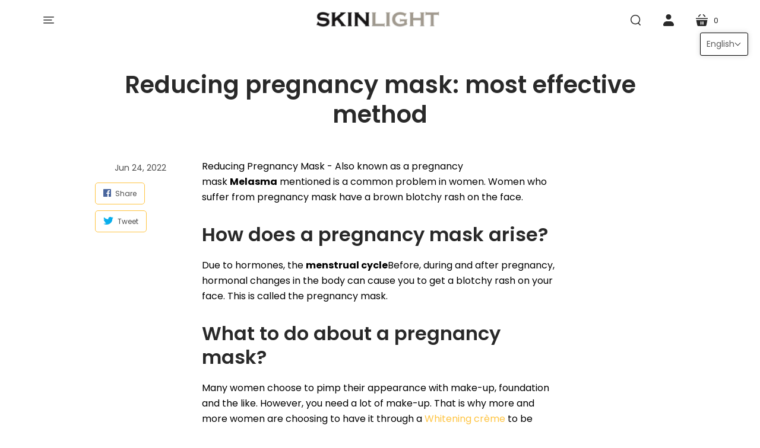

--- FILE ---
content_type: text/css
request_url: https://shop.skinlight.nl/cdn/shop/t/5/assets/theme.css?v=108148725596356303311759332099
body_size: 37762
content:
/** Shopify CDN: Minification failed

Line 477:2 Expected identifier but found "*"
Line 478:2 Expected identifier but found "*"
Line 667:2 Expected identifier but found "*"
Line 675:2 Expected identifier but found "*"
Line 689:2 Expected identifier but found "*"
Line 699:2 Expected identifier but found "*"
Line 700:2 Expected identifier but found "*"
Line 9747:42 Unexpected "{"

**/
@charset "UTF-8";@font-face {
  font-family: Poppins;
  font-weight: 600;
  font-style: normal;
  font-display: swap;
  src: url("//shop.skinlight.nl/cdn/fonts/poppins/poppins_n6.aa29d4918bc243723d56b59572e18228ed0786f6.woff2?h1=c2tpbmxpZ2h0Lm5s&h2=bmljb2xlMzBodWxzLmFjY291bnQubXlzaG9waWZ5LmNvbQ&hmac=03b5ad035accad60f68a335d6cb53e3f79b96cb2605c9efdefa3a2fe1ab9d357") format("woff2"),
       url("//shop.skinlight.nl/cdn/fonts/poppins/poppins_n6.5f815d845fe073750885d5b7e619ee00e8111208.woff?h1=c2tpbmxpZ2h0Lm5s&h2=bmljb2xlMzBodWxzLmFjY291bnQubXlzaG9waWZ5LmNvbQ&hmac=5702d080a77ce3cfd36736b848b3679b9bf609d361fc274a2f56bc2c38c4c737") format("woff");
}

@font-face {
  font-family: Poppins;
  font-weight: 600;
  font-style: italic;
  font-display: swap;
  src: url("//shop.skinlight.nl/cdn/fonts/poppins/poppins_i6.bb8044d6203f492888d626dafda3c2999253e8e9.woff2?h1=c2tpbmxpZ2h0Lm5s&h2=bmljb2xlMzBodWxzLmFjY291bnQubXlzaG9waWZ5LmNvbQ&hmac=4820fb8ba977c2da750875edec2385d681e83da96fc4957c58d3868872da9693") format("woff2"),
       url("//shop.skinlight.nl/cdn/fonts/poppins/poppins_i6.e233dec1a61b1e7dead9f920159eda42280a02c3.woff?h1=c2tpbmxpZ2h0Lm5s&h2=bmljb2xlMzBodWxzLmFjY291bnQubXlzaG9waWZ5LmNvbQ&hmac=abef7dc0ee02869d98c310f6d85b95784883681c7a88bb6244f2fa01585a8575") format("woff");
}

@font-face {
  font-family: Poppins;
  font-weight: 900;
  font-style: normal;
  font-display: swap;
  src: url("//shop.skinlight.nl/cdn/fonts/poppins/poppins_n9.eb6b9ef01b62e777a960bfd02fc9fb4918cd3eab.woff2?h1=c2tpbmxpZ2h0Lm5s&h2=bmljb2xlMzBodWxzLmFjY291bnQubXlzaG9waWZ5LmNvbQ&hmac=d91fc79a439d179779a77c795acabc85c0390b12f7affb3dc9647f7751689799") format("woff2"),
       url("//shop.skinlight.nl/cdn/fonts/poppins/poppins_n9.6501a5bd018e348b6d5d6e8c335f9e7d32a80c36.woff?h1=c2tpbmxpZ2h0Lm5s&h2=bmljb2xlMzBodWxzLmFjY291bnQubXlzaG9waWZ5LmNvbQ&hmac=5fc50eb557d7bd9b5e05eb25b68143c23def379c7851cfd688eaad2f6bf104c3") format("woff");
}

  @font-face {
  font-family: Poppins;
  font-weight: 900;
  font-style: italic;
  font-display: swap;
  src: url("//shop.skinlight.nl/cdn/fonts/poppins/poppins_i9.c9d778054c6973c207cbc167d4355fd67c665d16.woff2?h1=c2tpbmxpZ2h0Lm5s&h2=bmljb2xlMzBodWxzLmFjY291bnQubXlzaG9waWZ5LmNvbQ&hmac=bfd014cb919f936de1005ef467d999ccc3082b50cb205cc153e27d90484568ed") format("woff2"),
       url("//shop.skinlight.nl/cdn/fonts/poppins/poppins_i9.67b02f99c1e5afe159943a603851cb6b6276ba49.woff?h1=c2tpbmxpZ2h0Lm5s&h2=bmljb2xlMzBodWxzLmFjY291bnQubXlzaG9waWZ5LmNvbQ&hmac=96f7617512d0ce35ed067c584fc7191f3ddfca37f94bde8ca51bfaed99ef78b3") format("woff");
}

@font-face {
  font-family: Poppins;
  font-weight: 400;
  font-style: normal;
  font-display: swap;
  src: url("//shop.skinlight.nl/cdn/fonts/poppins/poppins_n4.0ba78fa5af9b0e1a374041b3ceaadf0a43b41362.woff2?h1=c2tpbmxpZ2h0Lm5s&h2=bmljb2xlMzBodWxzLmFjY291bnQubXlzaG9waWZ5LmNvbQ&hmac=5f0e33cbf9e2a9d673b778891258f558ed65537ba214f74ed7b53f088a88ef6f") format("woff2"),
       url("//shop.skinlight.nl/cdn/fonts/poppins/poppins_n4.214741a72ff2596839fc9760ee7a770386cf16ca.woff?h1=c2tpbmxpZ2h0Lm5s&h2=bmljb2xlMzBodWxzLmFjY291bnQubXlzaG9waWZ5LmNvbQ&hmac=be158decc438698758a6a21cf7e4dc68e49e45d6fbf3082da91ce83ade45db68") format("woff");
}

@font-face {
  font-family: Poppins;
  font-weight: 400;
  font-style: italic;
  font-display: swap;
  src: url("//shop.skinlight.nl/cdn/fonts/poppins/poppins_i4.846ad1e22474f856bd6b81ba4585a60799a9f5d2.woff2?h1=c2tpbmxpZ2h0Lm5s&h2=bmljb2xlMzBodWxzLmFjY291bnQubXlzaG9waWZ5LmNvbQ&hmac=68e6a1d1a6c463e62d9efb350c3b65ccbc8d277509ca5c6b89ce28e174a5fe9d") format("woff2"),
       url("//shop.skinlight.nl/cdn/fonts/poppins/poppins_i4.56b43284e8b52fc64c1fd271f289a39e8477e9ec.woff?h1=c2tpbmxpZ2h0Lm5s&h2=bmljb2xlMzBodWxzLmFjY291bnQubXlzaG9waWZ5LmNvbQ&hmac=7e2e286ef00426d35cf6c71a0c91ab07e9c151b4ac1bec7c459dc46f863ad544") format("woff");
}

@font-face {
  font-family: Poppins;
  font-weight: 700;
  font-style: normal;
  font-display: swap;
  src: url("//shop.skinlight.nl/cdn/fonts/poppins/poppins_n7.56758dcf284489feb014a026f3727f2f20a54626.woff2?h1=c2tpbmxpZ2h0Lm5s&h2=bmljb2xlMzBodWxzLmFjY291bnQubXlzaG9waWZ5LmNvbQ&hmac=78863aeda89ba9005f28b6f6a9341bffd592a2d4b4dcbd9faa61345ce03009b8") format("woff2"),
       url("//shop.skinlight.nl/cdn/fonts/poppins/poppins_n7.f34f55d9b3d3205d2cd6f64955ff4b36f0cfd8da.woff?h1=c2tpbmxpZ2h0Lm5s&h2=bmljb2xlMzBodWxzLmFjY291bnQubXlzaG9waWZ5LmNvbQ&hmac=db49b58c18472bb7cbeb5a02d26ebe4c97ccd0918157398b0b9234f005f6a8df") format("woff");
}

  @font-face {
  font-family: Poppins;
  font-weight: 700;
  font-style: italic;
  font-display: swap;
  src: url("//shop.skinlight.nl/cdn/fonts/poppins/poppins_i7.42fd71da11e9d101e1e6c7932199f925f9eea42d.woff2?h1=c2tpbmxpZ2h0Lm5s&h2=bmljb2xlMzBodWxzLmFjY291bnQubXlzaG9waWZ5LmNvbQ&hmac=2dbecbdd734decd74c768af7829b176b0f2b045b967fb3a5c80ffb9dc771a663") format("woff2"),
       url("//shop.skinlight.nl/cdn/fonts/poppins/poppins_i7.ec8499dbd7616004e21155106d13837fff4cf556.woff?h1=c2tpbmxpZ2h0Lm5s&h2=bmljb2xlMzBodWxzLmFjY291bnQubXlzaG9waWZ5LmNvbQ&hmac=a1ebdd42bda9a8689b791f8f46210a2be2c217d69c8ee88bba2c7449a3d13ad2") format("woff");
}

@font-face {
  font-family: "Josefin Sans";
  font-weight: 400;
  font-style: normal;
  font-display: swap;
  src: url("//shop.skinlight.nl/cdn/fonts/josefin_sans/josefinsans_n4.70f7efd699799949e6d9f99bc20843a2c86a2e0f.woff2?h1=c2tpbmxpZ2h0Lm5s&h2=bmljb2xlMzBodWxzLmFjY291bnQubXlzaG9waWZ5LmNvbQ&hmac=1a6af108a50d1e100c4ccb7cdcaf70d5b071604ded1cb6183ecc8f9710930ffc") format("woff2"),
       url("//shop.skinlight.nl/cdn/fonts/josefin_sans/josefinsans_n4.35d308a1bdf56e5556bc2ac79702c721e4e2e983.woff?h1=c2tpbmxpZ2h0Lm5s&h2=bmljb2xlMzBodWxzLmFjY291bnQubXlzaG9waWZ5LmNvbQ&hmac=677f7ea4231deda1cc47264497ddd48585d407056c8d22e40ebd07fae9c30dc8") format("woff");
}

@font-face {
  font-family: "Josefin Sans";
  font-weight: 400;
  font-style: italic;
  font-display: swap;
  src: url("//shop.skinlight.nl/cdn/fonts/josefin_sans/josefinsans_i4.a2ba85bff59cf18a6ad90c24fe1808ddb8ce1343.woff2?h1=c2tpbmxpZ2h0Lm5s&h2=bmljb2xlMzBodWxzLmFjY291bnQubXlzaG9waWZ5LmNvbQ&hmac=6b2ba33403721e0b3f49f2dbe2d719cc86cc6282265127e74e2744adad0b9a8e") format("woff2"),
       url("//shop.skinlight.nl/cdn/fonts/josefin_sans/josefinsans_i4.2dba61e1d135ab449e8e134ba633cf0d31863cc4.woff?h1=c2tpbmxpZ2h0Lm5s&h2=bmljb2xlMzBodWxzLmFjY291bnQubXlzaG9waWZ5LmNvbQ&hmac=1852e1ecc1b739a02ecbc21d9a1b273c41ba5ae22073213659658fd83a171431") format("woff");
}

@font-face {
  font-family: "Open Sans";
  font-weight: 600;
  font-style: normal;
  font-display: swap;
  src: url("//shop.skinlight.nl/cdn/fonts/open_sans/opensans_n6.15aeff3c913c3fe570c19cdfeed14ce10d09fb08.woff2?h1=c2tpbmxpZ2h0Lm5s&h2=bmljb2xlMzBodWxzLmFjY291bnQubXlzaG9waWZ5LmNvbQ&hmac=a38c84a5854da7fd63ad5a2f9150f34e3e3bf12e5e6728e0957f57402c4ee20e") format("woff2"),
       url("//shop.skinlight.nl/cdn/fonts/open_sans/opensans_n6.14bef14c75f8837a87f70ce22013cb146ee3e9f3.woff?h1=c2tpbmxpZ2h0Lm5s&h2=bmljb2xlMzBodWxzLmFjY291bnQubXlzaG9waWZ5LmNvbQ&hmac=b2ba56c5badc67b09866f7837425c17257787576c1d9c5d5e024e3f00d6f011a") format("woff");
}

@font-face {
  font-family: "Open Sans";
  font-weight: 600;
  font-style: italic;
  font-display: swap;
  src: url("//shop.skinlight.nl/cdn/fonts/open_sans/opensans_i6.828bbc1b99433eacd7d50c9f0c1bfe16f27b89a3.woff2?h1=c2tpbmxpZ2h0Lm5s&h2=bmljb2xlMzBodWxzLmFjY291bnQubXlzaG9waWZ5LmNvbQ&hmac=ad2981ea7b6951143fe3307bb39c1475dfac0c39c7aaa531ee2fbf3897f9ebf1") format("woff2"),
       url("//shop.skinlight.nl/cdn/fonts/open_sans/opensans_i6.a79e1402e2bbd56b8069014f43ff9c422c30d057.woff?h1=c2tpbmxpZ2h0Lm5s&h2=bmljb2xlMzBodWxzLmFjY291bnQubXlzaG9waWZ5LmNvbQ&hmac=e4823ed31428c61b4fa06428c0e01dca21ef6d96afd46971f0dbb702e3a0fd08") format("woff");
}

.shopify-cross-border {
  display: flex;
}

.no-js .selectors-form--no-js-hidden {
  display: none;
}

.disclosure {
  --disclosure-max-height: 300px;
  --disclosure-min-height: 92px;
  --disclosure-toggle-text-color: black;
  --disclosure-toggle-background-color: transparent;
  --disclosure-toggle-border-color: black;
  --disclosure-toggle-svg: url("data:image/svg+xml, %3Csvg xmlns='http://www.w3.org/2000/svg' width='8' height='6' viewBox='0 0 8 6' fill='none'%3E%3Cpath class='icon-chevron-down-left' d='M4 4.5L7 1.5' stroke='black' stroke-width='1.25' stroke-linecap='square'/%3E%3Cpath class='icon-chevron-down-right' d='M4 4.5L1 1.5' stroke='black' stroke-width='1.25' stroke-linecap='square'/%3E%3C/svg%3E");
  --disclosure-toggle-svg-color: black;
  --disclosure-text-color: black;
  --disclosure-background-color: white;
  --disclosure-border-color: black;
  position: relative;
  display: inline-block;
}
.disclosure > summary {
  list-style: none;
}
.disclosure > summary::-webkit-details-marker {
  display: none;
}

.disclosure__toggle {
  width: auto;
  padding: 5px 32px 4px 11px;
  color: black;
  background-color: transparent;
  border: 1px solid black;
  -webkit-appearance: none;
          appearance: none;
}
@supports (color: var(--disclosure-toggle-text-color)) {
  .disclosure__toggle {
    color: var(--disclosure-toggle-text-color);
    background-color: var(--disclosure-toggle-background-color);
    border: 1px solid var(--disclosure-toggle-border-color);
  }
}
.disclosure__toggle:hover {
  cursor: pointer;
}
.disclosure__toggle::after {
  position: absolute;
  top: 50%;
  right: 11px;
  width: 10px;
  height: 7.5px;
  background-image: url("data:image/svg+xml, %3Csvg xmlns='http://www.w3.org/2000/svg' width='8' height='6' viewBox='0 0 8 6' fill='none'%3E%3Cpath class='icon-chevron-down-left' d='M4 4.5L7 1.5' stroke='black' stroke-width='1.25' stroke-linecap='square'/%3E%3Cpath class='icon-chevron-down-right' d='M4 4.5L1 1.5' stroke='black' stroke-width='1.25' stroke-linecap='square'/%3E%3C/svg%3E");
  content: "";
  transform: translateY(-50%);
}
@supports ((-webkit-mask-image: var(--disclosure-toggle-svg)) or (mask-image: var(--disclosure-toggle-svg))) {
  .disclosure__toggle::after {
    background-color: var(--disclosure-toggle-svg-color);
    background-image: none;
    -webkit-mask-image: var(--disclosure-toggle-svg);
            mask-image: var(--disclosure-toggle-svg);
    -webkit-mask-size: cover;
            mask-size: cover;
  }
}

.disclosure-list {
  position: absolute;
  bottom: 115%;
  display: none;
  max-height: 300px;
  min-height: 92px;
  max-width: 250px;
  min-width: 200px;
  padding: 11px 0;
  margin: 0;
  overflow-y: auto;
  list-style: outside none;
  background-color: white;
  border: 1px solid black;
  border-radius: 0;
}
@supports (max-height: var(--disclosure-max-height)) {
  .disclosure-list {
    max-height: var(--disclosure-max-height);
    min-height: var(--disclosure-min-height);
    background-color: var(--disclosure-background-color);
    border: 1px solid var(--disclosure-border-color);
  }
}
noscript .disclosure-list {
  width: -webkit-max-content;
  width: max-content;
}

.disclosure-list--visible {
  display: block;
}

.disclosure-list--alternate-drop {
  right: 0;
}

.disclosure-list__item-wrapper {
  display: flex;
  align-items: center;
  margin-top: 1rem;
}
.disclosure-list__item-wrapper:first-child {
  margin-top: 0;
}

.disclosure-list__item--label {
  word-break: keep-all;
  margin-left: 5px;
}

.disclosure__submit {
  margin-top: 1rem;
}

.disclosure-list__item {
  display: block;
  padding: 5px 25px 4px 15px;
  text-align: left;
  text-decoration: none;
  border-bottom: 1px solid transparent;
}
.disclosure-list__item.disclosure-list__item-wrapper {
  display: flex;
}
.disclosure-list__item:focus, .disclosure-list__item:hover {
  color: black;
  text-decoration: underline;
}
@supports (color: var(--disclosure-text-color)) {
  .disclosure-list__item:focus, .disclosure-list__item:hover {
    color: var(--disclosure-text-color);
  }
}

.disclosure-list__item--current {
  text-decoration: underline;
}

.disclosure-list__option {
  color: inherit;
  text-decoration: inherit;
}

.disclosure-list__option-code {
  white-space: nowrap;
}

.surface-pick-up-embed {
  --surface-pick-up-embed-theme-success-color: limegreen;
  --surface-pick-up-embed-theme-error-color: #b33a3a;
  --surface-pick-up-embed-theme-paragraph-font-size: 16px;
  --surface-pick-up-embed-theme-paragraph-smaller-font-size: calc(var(--surface-pick-up-embed-theme-paragraph-font-size) - 4px);
  --surface-pick-up-embed-theme-body-font-weight-bold: 600;
  --surface-pick-up-embed-theme-body-text-color: #808080;
  --surface-pick-up-embed-theme-link-text-decoration: underline;
  --surface-pick-up-embed-row-gap: 10px;
  --surface-pick-up-embed-column-gap: 10px;
  display: grid;
  grid-template-columns: -webkit-min-content auto;
  grid-template-columns: min-content auto;
  row-gap: var(--surface-pick-up-embed-row-gap);
  column-gap: var(--surface-pick-up-embed-column-gap);
  justify-content: flex-start;
  text-align: left;
}

.surface-pick-up-embed__in-stock-icon,
.surface-pick-up-embed__out-of-stock-icon {
  grid-column-start: 1;
  grid-column-end: 2;
  margin-top: 3px;
}

.surface-pick-up-embed__in-stock-icon {
  fill: var(--surface-pick-up-embed-theme-success-color);
}

.surface-pick-up-embed__out-of-stock-icon {
  fill: var(--surface-pick-up-embed-theme-error-color);
}

.surface-pick-up-embed__location-info,
.surface-pick-up-embed__modal-btn {
  grid-column-start: 2;
  grid-column-end: 3;
}

.surface-pick-up-embed__location-info {
  grid-row-start: 1;
  grid-row-end: 2;
}

.surface-pick-up-embed__location-availability {
  margin-top: 0;
  margin-bottom: 0;
  font-family: inherit;
  font-size: var(--surface-pick-up-embed-theme-paragraph-font-size);
  font-weight: inherit;
  color: var(--surface-pick-up-embed-theme-body-text-color);
}
.surface-pick-up-embed__location-availability b {
  font-weight: var(--surface-pick-up-embed-theme-body-font-weight-bold);
}

.surface-pick-up-embed__location-pick-up-time {
  font-size: var(--surface-pick-up-embed-theme-paragraph-smaller-font-size);
  color: var(--surface-pick-up-embed-theme-body-text-color);
}

.surface-pick-up-embed__modal-btn {
  grid-row-start: 2;
  grid-row-end: 3;
  justify-self: start;
  padding: 0;
  font-size: var(--surface-pick-up-embed-theme-paragraph-smaller-font-size);
  color: var(--surface-pick-up-theme-embed-body-text-color);
  text-align: left;
  -webkit-text-decoration: var(--surface-pick-up-embed-theme-link-text-decoration);
          text-decoration: var(--surface-pick-up-embed-theme-link-text-decoration);
  cursor: pointer;
  background-color: initial;
  border: 0;
}

.surface-pick-up-items {
  padding: 0;
  margin: 0;
}

.surface-pick-up-item {
  --surface-pick-up-item-theme-success-color: limegreen;
  --surface-pick-up-item-theme-error-color: #b33a3a;
  --surface-pick-up-item-theme-paragraph-font-size: 16px;
  --surface-pick-up-item-theme-paragraph-smaller-font-size: calc(var(--surface-pick-up-item-theme-paragraph-font-size) - 4px);
  --surface-pick-up-item-theme-body-font-weight-bold: 600;
  --surface-pick-up-item-theme-body-text-color: #808080;
  --surface-pick-up-item-theme-border-color: #d9d9d9;
  --surface-pick-up-item-theme-link-text-decoration: underline;
  --surface-pick-up-item-row-gap: 10px;
  --surface-pick-up-item-column-gap: 5px;
  --surface-pick-up-item-gap: 28px;
  display: grid;
  grid-template-columns: repeat(2, auto) 1fr;
  row-gap: var(--surface-pick-up-item-row-gap);
  column-gap: var(--surface-pick-up-item-column-gap);
  justify-content: flex-start;
  padding-bottom: var(--surface-pick-up-item-gap);
  margin: var(--surface-pick-up-item-gap) 0 0;
  text-align: left;
  border-bottom: 1px solid var(--surface-pick-up-item-theme-border-color);
}
.surface-pick-up-item:last-child {
  padding-bottom: 0;
  border-bottom: none;
}

.surface-pick-up-item__header {
  display: flex;
  grid-column: span 3;
  align-items: flex-end;
}

.surface-pick-up-item__pick-up-location {
  margin-top: 0;
  margin-bottom: 0;
  font-family: inherit;
  font-size: var(--surface-pick-up-item-theme-paragraph-font-size);
  font-weight: var(--surface-pick-up-item-theme-body-font-weight-bold);
  color: var(--surface-pick-up-item-theme-body-text-color);
}

.surface-pick-up-item__pick-up-distance {
  padding-left: 2rem;
  margin: 0 0 0 auto;
}

.surface-pick-up-item__in-stock-icon,
.surface-pick-up-item__out-of-stock-icon {
  grid-row-start: 2;
  grid-row-end: 3;
  grid-column-start: 1;
  grid-column-end: 2;
  margin-top: 1px;
}

.surface-pick-up-item__in-stock-icon {
  fill: var(--surface-pick-up-item-theme-success-color);
}

.surface-pick-up-item__out-of-stock-icon {
  fill: var(--surface-pick-up-item-theme-error-color);
}

.surface-pick-up-item__availability {
  grid-row-start: 2;
  grid-row-end: 3;
  grid-column-start: 2;
  grid-column-end: 3;
  font-size: var(--surface-pick-up-item-theme-paragraph-smaller-font-size);
  color: var(--surface-pick-up-item-theme-body-text-color);
}

.surface-pick-up-item__address-info {
  grid-row-start: 3;
  grid-row-end: 4;
  grid-column-start: 1;
  grid-column-end: 3;
  font-size: var(--surface-pick-up-item-theme-paragraph-smaller-font-size);
  font-style: normal;
  line-height: 1.4;
  color: var(--surface-pick-up-item-theme-body-text-color);
}
.surface-pick-up-item__address-info p {
  margin: 0;
}
.surface-pick-up-item__address-info a,
.surface-pick-up-item__address-info a:visited {
  color: inherit;
  text-decoration: none;
}
.surface-pick-up-item__address-info a:focus,
.surface-pick-up-item__address-info a:active,
.surface-pick-up-item__address-info a:hover {
  color: inherit;
}

.surface-pick-up-item__confirm-address {
  margin-top: var(--surface-pick-up-item-row-gap);
}

.surface-pick-up-item__confirm-address-icon {
  display: inline-block;
  width: 10px;
  height: 10px;
  margin-right: 5px;
}

/* Abstracted components */
/*! normalize.css v1.1.0 | MIT License | git.io/normalize */
/*! normalize.css v1.1.0 | HTML5 Display Definitions | MIT License | git.io/normalize */
article, aside, details, figcaption, figure, footer, header, hgroup, main, nav, section, summary {
  display: block;
}

audio, canvas, video {
  display: inline-block;
  *display: inline;
  *zoom: 1;
}

audio:not([controls]) {
  display: none;
  height: 0;
}

[hidden] {
  display: none;
}

/*! normalize.css v1.1.0 | Base | MIT License | git.io/normalize */
html {
  font-size: 100%;
  font-family: sans-serif;
  -webkit-text-size-adjust: 100%;
  -ms-text-size-adjust: 100%;
}

html, button, input, select, textarea {
  font-family: sans-serif;
}

body {
  margin: 0;
}

/*! normalize.css v1.1.0 | Links | MIT License | git.io/normalize */
a:focus {
  outline: thin dotted;
}

a:active, a:hover {
  outline: 0;
}

/*! normalize.css v1.1.0 | Typography | MIT License | git.io/normalize */
h1 {
  font-size: 2em;
  margin: 0.67em 0;
}

h2 {
  font-size: 1.5em;
  margin: 0.83em 0;
}

h3 {
  font-size: 1.17em;
  margin: 1em 0;
}

h4 {
  font-size: 1em;
  margin: 1.33em 0;
}

h5 {
  font-size: 0.83em;
  margin: 1.67em 0;
}

h6 {
  font-size: 0.67em;
  margin: 2.33em 0;
}

abbr[title] {
  border-bottom: 1px dotted;
}

b, strong {
  font-weight: bold;
}

blockquote {
  margin: 1em 40px;
}

dfn {
  font-style: italic;
}

hr {
  box-sizing: content-box;
  height: 0;
}

mark {
  background: #ff0;
  color: #000;
}

p, pre {
  margin: 1em 0;
}

code, kbd, pre, samp {
  font-family: monospace, serif;
  _font-family: "courier new", monospace;
  font-size: 1em;
}

pre {
  white-space: pre;
  white-space: pre-wrap;
  word-wrap: break-word;
}

q {
  quotes: "“" "”" "‘" "’";
}

q {
  quotes: none;
}

q:before, q:after {
  content: "";
  content: none;
}

small {
  font-size: 80%;
}

sub, sup {
  font-size: 75%;
  line-height: 0;
  position: relative;
  vertical-align: baseline;
}

sup {
  top: -0.5em;
}

sub {
  bottom: -0.25em;
}

dl, menu, ol, ul {
  margin: 1em 0;
}

dd {
  margin: 0 0 0 40px;
}

menu, ol, ul {
  padding: 0 0 0 40px;
}

nav ul, nav ol {
  list-style: none;
  list-style-image: none;
}

/*! normalize.css v1.1.0 | Embedded Content | MIT License | git.io/normalize */
img {
  border: 0;
  -ms-interpolation-mode: bicubic;
}

svg:not(:root) {
  overflow: hidden;
}

/*! normalize.css v1.1.0 | Figures | MIT License | git.io/normalize */
figure {
  margin: 0;
}

/*! normalize.css v1.1.0 | Forms | MIT License | git.io/normalize */
form {
  margin: 0;
}

fieldset {
  border: 1px solid #c0c0c0;
  margin: 0 2px;
  padding: 0.35em 0.625em 0.75em;
}

legend {
  border: 0;
  padding: 0;
  white-space: normal;
  *margin-left: -7px;
}

button, input, select, textarea {
  font-family: inherit;
  font-size: 100%;
  margin: 0;
  vertical-align: baseline;
  *vertical-align: middle;
}

button, input {
  line-height: normal;
}

button, select {
  text-transform: none;
}

button, html input[type=button], input[type=reset], input[type=submit] {
  -webkit-appearance: button;
  cursor: pointer;
  *overflow: visible;
}

button[disabled], html input[disabled] {
  cursor: default;
}

input[type=checkbox], input[type=radio] {
  box-sizing: border-box;
  padding: 0;
  *height: 13px;
  *width: 13px;
}

input[type=search] {
  -webkit-appearance: textfield;
  box-sizing: content-box;
}

input[type=search]::-webkit-search-cancel-button, input[type=search]::-webkit-search-decoration {
  -webkit-appearance: none;
}

button::-moz-focus-inner, input::-moz-focus-inner {
  border: 0;
  padding: 0;
}

textarea {
  overflow: auto;
  vertical-align: top;
}

/*! normalize.css v1.1.0 | Tables | MIT License | git.io/normalize */
table {
  border-collapse: collapse;
  border-spacing: 0;
}

@font-face {
  font-family: "Single Product Webicons Regular";
  src: url('//shop.skinlight.nl/cdn/shop/t/5/assets/singleproductwebicons-regular.woff?v=121403992484715806711643728219') format("woff");
  font-style: normal;
  font-weight: normal;
  font-display: block;
}
@font-face {
  font-family: "social-icons";
  src: url('//shop.skinlight.nl/cdn/shop/t/5/assets/socicon-webfont.woff?v=38221785440077609041643728220') format("woff");
  font-style: normal;
  font-weight: normal;
  font-display: block;
}
.icon {
  font-family: "Single Product Webicons Regular";
  font-size: 16px;
  font-weight: 400;
  line-height: 1;
  -webkit-font-smoothing: antialiased;
}

.share-icon:before {
  font-family: "Single Product Webicons Regular";
  font-size: 16px;
  font-weight: 400;
  line-height: 1;
  -webkit-font-smoothing: antialiased;
  margin-right: 8px;
}

.icon-tweet:before {
  content: "\e201";
}

.icon-like:before {
  content: "\e202";
}

.icon-pin:before {
  content: "\e203";
}

.icon-plus:before {
  content: "\e205";
}

.icon-fancy:before {
  content: "\e206";
}


  
  

  
  

  
  
  

  

  
  
  

  
  

  
  

  
  

  
  
  

  
  
  

  
  
  

  
  
  
  
  

  

  

  

.shopify-challenge__button.btn, .newsletter__content-heading, .accent-style .image-with-text-overlay__button, .image-with-text-overlay__button, .collection-list__section-heading, .collection-header .collection-description, .cart-button-update, .product-reviews__container .spr-button, .product-reviews__container .spr-summary-actions-newreview, .header-drawer .branding-title, .branding .branding-title, .shopify-cross-border noscript .disclosure__submit, .button.disabled, .button.secondary, .accent-style .button, .contrast-style .button, .contrast-style .button.secondary, .button, .meta, .section-title,
.pxs-newsletter-heading, body, .faq__summary, .video-section__overlay-heading, .collection-card__title, .cart-title, .product-reviews__container .spr-review-header-title, .line-item-title, .rte blockquote.highlight, h1,
h2,
h3,
h4,
h5,
h6 {
  -moz-font-smoothing: antialiased;
  -moz-osx-font-smoothing: grayscale;
  -webkit-font-smoothing: antialiased;
}

.faq__summary, .video-section__overlay-heading, .collection-card__title, .cart-title, .product-reviews__container .spr-review-header-title, .line-item-title, .rte blockquote.highlight, h1,
h2,
h3,
h4,
h5,
h6 {
  font-family: Poppins,sans-serif;
  font-style: normal;
  font-weight: 600;
}.image-with-text-overlay__heading, h1, .faq__section-heading, .feature-title {
  margin-bottom: 20px;
  font-size: 2.5rem;
}.product__title, h2 {
  margin-bottom: 19px;
  font-size: 2rem;
}.pxs-map-card-heading, .modal__surface-pick-up-title, h3 {
  margin-bottom: 18px;
  font-size: 1.5rem;
}.home-inline-feature .feature-title, h4 {
  margin-bottom: 18px;
  font-size: 1.25rem;
}.featured-post-title, h5 {
  margin-bottom: 10px;
  font-size: 1rem;
}.faq__summary, .collection-card__title,
.collection-card__product-count, h6 {
  margin-bottom: 10px;
  font-size: 1rem;
}.main-content {
  max-width: 1020px;
  padding: 50px 30px 0;
  margin: 0 auto 50px;
}
@media (max-width: 719px) {
  .main-content {
    padding-top: 60px;
  }
}

:not(.template-section) .faq, .image-with-text-overlay, .collection-list, .module-container {
  margin: 0;
  overflow: auto;
}

.newsletter-form, .faq__section-header,
.faq__section-wrapper, .image-with-text-overlay__content-wrapper, .collection-list__wrapper, .section__header, .module-inner {
  max-width: 1020px;
  padding: 0 30px;
  margin: 50px auto;
}

.home-order-now:before, .section-product:before, .main-header:before, .rte:before, .clearfix:before, .home-order-now:after, .section-product:after, .main-header:after, .rte:after, .clearfix:after {
  display: table;
  content: " ";
}
.home-order-now:after, .section-product:after, .main-header:after, .rte:after, .clearfix:after {
  clear: both;
}

.full-slideshow-loader, .add-to-cart-loader {
  position: absolute;
  top: 50%;
  right: 4px;
  z-index: 1;
  width: 30px;
  height: 30px;
  margin-top: -15px;
  margin-left: -15px;
  border: 3px solid rgba(255, 196, 65, 0.15);
  border-top-color: rgba(255, 196, 65, 0.8);
  border-radius: 100%;
  transition: right 0.2s cubic-bezier(0.25, 0.46, 0.45, 0.94);
  animation: rotation 0.6s infinite linear;
}
.loading .full-slideshow-loader, .loading .add-to-cart-loader {
  right: -45px;
  margin-left: 0;
}

.input-field-title, label {
  font-size: 1rem;
  color: #292929;
}
.inline-input-wrapper .input-field-title, .inline-input-wrapper label {
  display: inline-block;
  margin-left: 5px;
  font-size: 0.875rem;
  vertical-align: middle;
}

@media (max-width: 719px) {
  .faq__section-heading, .feature-title {
    font-size: 1.875rem;
  }
}

.testimonials .flickity-prev-next-button:focus, .shopify-cross-border noscript .disclosure-list__item:focus {
  outline: thin dotted #ffc441;
}
.accent-style .testimonials .flickity-prev-next-button:focus, .testimonials .accent-style .flickity-prev-next-button:focus, .accent-style .shopify-cross-border noscript .disclosure-list__item:focus, .shopify-cross-border noscript .accent-style .disclosure-list__item:focus {
  outline: thin dotted #000000;
}

.testimonials .flickity-prev-next-button, .slideshow .flickity-prev-next-button {
  width: 50px;
  height: 50px;
  color: #000000;
  background-color: #ffc441;
  border-radius: 50%;
}
.testimonials .flickity-prev-next-button:hover, .slideshow .flickity-prev-next-button:hover {
  background-color: 








#ffbe2d



;
}
.accent-style .testimonials .flickity-prev-next-button, .testimonials .accent-style .flickity-prev-next-button, .accent-style .slideshow .flickity-prev-next-button, .slideshow .accent-style .flickity-prev-next-button {
  background-color: #000000;
}
.accent-style .testimonials .flickity-prev-next-button:hover, .testimonials .accent-style .flickity-prev-next-button:hover, .accent-style .slideshow .flickity-prev-next-button:hover, .slideshow .accent-style .flickity-prev-next-button:hover {
  background-color: 








#0f0f0f



;
}
.testimonials .flickity-prev-next-button::before, .slideshow .flickity-prev-next-button::before {
  content: url('data:image/svg+xml,%3Csvg width="8" height="14" viewBox="0 0 8 14" fill="none" xmlns="http://www.w3.org/2000/svg"><path d="M1.53033 0.46967C1.23744 0.176777 0.762563 0.176777 0.46967 0.46967C0.176777 0.762563 0.176777 1.23744 0.46967 1.53033L1.53033 0.46967ZM7 7L7.53033 7.53033C7.82322 7.23744 7.82322 6.76256 7.53033 6.46967L7 7ZM0.46967 12.4697C0.176777 12.7626 0.176777 13.2374 0.46967 13.5303C0.762563 13.8232 1.23744 13.8232 1.53033 13.5303L0.46967 12.4697ZM0.46967 1.53033L6.46967 7.53033L7.53033 6.46967L1.53033 0.46967L0.46967 1.53033ZM6.46967 6.46967L0.46967 12.4697L1.53033 13.5303L7.53033 7.53033L6.46967 6.46967Z" fill="%23000000"/%3E%3C/svg%3E');
  display: block;
}
.accent-style .testimonials .flickity-prev-next-button::before, .testimonials .accent-style .flickity-prev-next-button::before, .accent-style .slideshow .flickity-prev-next-button::before, .slideshow .accent-style .flickity-prev-next-button::before {
  content: url('data:image/svg+xml,%3Csvg width="8" height="14" viewBox="0 0 8 14" fill="none" xmlns="http://www.w3.org/2000/svg"><path d="M1.53033 0.46967C1.23744 0.176777 0.762563 0.176777 0.46967 0.46967C0.176777 0.762563 0.176777 1.23744 0.46967 1.53033L1.53033 0.46967ZM7 7L7.53033 7.53033C7.82322 7.23744 7.82322 6.76256 7.53033 6.46967L7 7ZM0.46967 12.4697C0.176777 12.7626 0.176777 13.2374 0.46967 13.5303C0.762563 13.8232 1.23744 13.8232 1.53033 13.5303L0.46967 12.4697ZM0.46967 1.53033L6.46967 7.53033L7.53033 6.46967L1.53033 0.46967L0.46967 1.53033ZM6.46967 6.46967L0.46967 12.4697L1.53033 13.5303L7.53033 7.53033L6.46967 6.46967Z" fill="%23ffc441"/%3E%3C/svg%3E');
}
.testimonials .flickity-prev-next-button .flickity-button-icon, .slideshow .flickity-prev-next-button .flickity-button-icon {
  display: none;
}
.testimonials .previous.flickity-prev-next-button::before, .slideshow .previous.flickity-prev-next-button::before {
  margin: 0 auto;
  transform: rotate(180deg) translate(1px, 1px);
}
.testimonials .next.flickity-prev-next-button::before, .slideshow .next.flickity-prev-next-button::before {
  margin: 0 auto;
  transform: translate(1px, 1px);
}

@keyframes rotation {
  from {
    transform: rotate(0deg);
  }
  to {
    transform: rotate(359deg);
  }
}
/* Reusable components */
html {
  height: 100%;
}
html::before {
  display: none;
  content: "S,M,L,XL";
}
html::after {
  display: none;
  content: "XL";
}
@media (max-width: 1280px) {
  html::after {
    content: "L";
  }
}
@media (max-width: 1020px) {
  html::after {
    content: "M";
  }
}
@media (max-width: 719px) {
  html::after {
    content: "S";
  }
}

.scroll-locked body {
  overflow: hidden;
  touch-action: manipulation;
}

.site-header__cart-text, .site-header__menu-button span,
.site-header__account-button span,
.site-header__search-button span, .visually-hidden {
  position: absolute !important;
  width: 1px;
  height: 1px;
  padding: 0;
  margin: -1px;
  overflow: hidden;
  clip: rect(1px, 1px, 1px, 1px);
  border: 0;
}

.black-style,
.standard-style,
.accent-style,
.contrast-style,
.default-style {
  /*
    Only display a border if two side-by-side sections
    share the same style (default-style, accent-style,
    or contrast-style)
  */
  /*
    This hides the top border when the section is below
    a "banner"-type section (Video, slideshow, image with text overlay)
    This is because these sections don't have bottom gutters
  */
}
.black-style + .black-style::before,
.black-style + .standard-style::before,
.black-style + .accent-style::before,
.black-style + .contrast-style::before,
.black-style + .default-style::before,
.standard-style + .black-style::before,
.standard-style + .standard-style::before,
.standard-style + .accent-style::before,
.standard-style + .contrast-style::before,
.standard-style + .default-style::before,
.accent-style + .black-style::before,
.accent-style + .standard-style::before,
.accent-style + .accent-style::before,
.accent-style + .contrast-style::before,
.accent-style + .default-style::before,
.contrast-style + .black-style::before,
.contrast-style + .standard-style::before,
.contrast-style + .accent-style::before,
.contrast-style + .contrast-style::before,
.contrast-style + .default-style::before,
.default-style + .black-style::before,
.default-style + .standard-style::before,
.default-style + .accent-style::before,
.default-style + .contrast-style::before,
.default-style + .default-style::before {
  display: block;
  height: 1px;
  margin: 0 30px;
  content: "";
  background: #ffc441;
}
.pxs-video-section.full-width + .black-style::before, .pxs-image-with-text-overlay-section + .black-style::before, .slideshow-section.full-width + .black-style::before,
.pxs-video-section.full-width + .standard-style::before,
.pxs-image-with-text-overlay-section + .standard-style::before,
.slideshow-section.full-width + .standard-style::before,
.pxs-video-section.full-width + .accent-style::before,
.pxs-image-with-text-overlay-section + .accent-style::before,
.slideshow-section.full-width + .accent-style::before,
.pxs-video-section.full-width + .contrast-style::before,
.pxs-image-with-text-overlay-section + .contrast-style::before,
.slideshow-section.full-width + .contrast-style::before,
.pxs-video-section.full-width + .default-style::before,
.pxs-image-with-text-overlay-section + .default-style::before,
.slideshow-section.full-width + .default-style::before {
  display: none;
}

.accent-style {
  color: #000000;
  background-color: #ffc441;
  --color-body-text: #000000;
  --payment-terms-background-color: #ffc441;
}
.accent-style a {
  color: #000000;
}
.accent-style a:hover {
  color: 








#0f0f0f



;
}
.accent-style .product-list-item-title,
.accent-style .section-title,
.accent-style h1,
.accent-style h2,
.accent-style h3,
.accent-style h4,
.accent-style h5,
.accent-style h6 {
  color: #000000;
}
.accent-style .product-list-item-title a,
.accent-style .section-title a,
.accent-style h1 a,
.accent-style h2 a,
.accent-style h3 a,
.accent-style h4 a,
.accent-style h5 a,
.accent-style h6 a {
  color: currentColor;
}
.accent-style .home-module-overlay {
  background-color: #ffc441;
}

.contrast-style {
  background-color: #eeeeed;
  --payment-terms-background-color: #eeeeed;
}.contrast-style a {
  color: #ffc441;
}
.contrast-style a:hover {
  color: 








#ffbe2d



;
}
.contrast-style .product-list-item-title,
.contrast-style .section-title,
.contrast-style h1,
.contrast-style h2,
.contrast-style h3,
.contrast-style h4,
.contrast-style h5,
.contrast-style h6 {
  color: #292929;
}
.contrast-style .product-list-item-title a,
.contrast-style .section-title a,
.contrast-style h1 a,
.contrast-style h2 a,
.contrast-style h3 a,
.contrast-style h4 a,
.contrast-style h5 a,
.contrast-style h6 a {
  color: currentColor;
}
.contrast-style .home-module-overlay {
  background-color: #eeeeed;
}

.default-style .section-title,
.default-style h1,
.default-style h2,
.default-style h3,
.default-style h4,
.default-style h5,
.default-style h6 {
  color: #292929;
}
.default-style .section-title a,
.default-style h1 a,
.default-style h2 a,
.default-style h3 a,
.default-style h4 a,
.default-style h5 a,
.default-style h6 a {
  color: currentColor;
}
.default-style .home-module-overlay {
  background-color: #ffffff;
}

.standard-style {
  color: #000000;
  background-color: #f3b429;
}
.standard-style a {
  color: currentcolor;
}
.standard-style a:hover {
  color: 








#0f0f0f



;
}

.black-style {
  color: #000;
  background-color: #fff;
}
.black-style a {
  color: currentcolor;
}
.black-style a:hover {
  color: #ebebeb;
}
.black-style .module-inner,
.black-style h1,
.black-style h2,
.black-style h3,
.black-style h4,
.black-style h5,
.black-style h6 {
  color: #fff;
}
.black-style .module-inner a,
.black-style h1 a,
.black-style h2 a,
.black-style h3 a,
.black-style h4 a,
.black-style h5 a,
.black-style h6 a {
  color: currentColor;
}
.black-style .home-module-overlay {
  background-color: #000;
}

body {
  font-family: Poppins,sans-serif;
  font-style: normal;
  font-weight: 400;
  font-size: 16px;
  line-height: 1.625;
  color: #000000;
}

a,
.faq__summary,
.product-cart-message__checkout-button,
.disclosure-list__item {
  color: #ffc441;
  text-decoration: none;
  transition: all 0.2s cubic-bezier(0.25, 0.46, 0.45, 0.94);
}
a:hover,
.faq__summary:hover,
.product-cart-message__checkout-button:hover,
.disclosure-list__item:hover {
  color: 








#ffbe2d



;
}

h1,
h2,
h3,
h4,
h5,
h6 {
  font-family: Poppins,sans-serif;
  font-style: normal;
  font-weight: 600;
  margin-top: 30px;
  line-height: 1.25;
  color: #292929;
}
h1 b,
h1 strong,
h2 b,
h2 strong,
h3 b,
h3 strong,
h4 b,
h4 strong,
h5 b,
h5 strong,
h6 b,
h6 strong {
  font-weight: 900;
}
h1 em,
h2 em,
h3 em,
h4 em,
h5 em,
h6 em {
  font-style: italic;
}
h1 b em,
h1 strong em,
h1 em b,
h1 em strong,
h2 b em,
h2 strong em,
h2 em b,
h2 em strong,
h3 b em,
h3 strong em,
h3 em b,
h3 em strong,
h4 b em,
h4 strong em,
h4 em b,
h4 em strong,
h5 b em,
h5 strong em,
h5 em b,
h5 em strong,
h6 b em,
h6 strong em,
h6 em b,
h6 em strong {
  font-style: italic;
}

.section-title,
.pxs-newsletter-heading {
  font-family: Poppins,sans-serif;
  font-style: normal;
  font-weight: 600;
  margin-top: 0;
  font-size: 1.25rem;
  letter-spacing: inherit;
  color: #292929;
  text-align: center;
  text-transform: none;
}.page-title {
  margin: 0 0 50px;
  text-align: center;
}
.page-title a {
  color: currentColor;
}
.page-title a:hover {
  color: currentColor;
}

.meta {
  font-size: 14px;
  color: #4d4d4d;
}/* Basic text */
img {
  max-width: 100%;
}

ul, ol, dl {
  padding: 0;
  margin: 23px 0;
}

ul {
  list-style: outside none;
}

ol {
  list-style: outside decimal;
}

li {
  margin: 12px 0;
}

hr {
  height: 2px;
  background: #ffc441;
  border: none;
}

th,
b,
strong {
  font-weight: 700;
}

em {
  font-style: italic;
}

th em,
b em,
strong em,
em b,
em strong {
  font-style: italic;
}

.button-block {
  display: block;
}

/* iframes and embeds */
iframe {
  border: none;
}

.video-wrapper,
.fluid-width-video-wrapper {
  position: relative;
  width: 100%;
  padding: 0;
  margin: 30px 0;
}
.video-wrapper iframe,
.video-wrapper object,
.video-wrapper embed,
.fluid-width-video-wrapper iframe,
.fluid-width-video-wrapper object,
.fluid-width-video-wrapper embed {
  position: absolute;
  top: 0;
  left: 0;
  width: 100%;
  height: 100%;
}

.video-wrapper {
  position: relative;
  height: auto;
  max-width: 100%;
  padding-bottom: 56.25%;
  overflow: hidden;
}

html {
  width: 100%;
  min-height: 100%;
  box-sizing: border-box;
}

*,
*:before,
*:after {
  box-sizing: inherit;
}

body {
  background-color: #ffffff;
}body.showing-drawer {
  overflow: hidden;
}

.opacity-0 {
  opacity: 0;
}

.opacity-10 {
  opacity: 0.1;
}

.opacity-20 {
  opacity: 0.2;
}

.opacity-30 {
  opacity: 0.3;
}

.opacity-40 {
  opacity: 0.4;
}

.opacity-50 {
  opacity: 0.5;
}

.opacity-60 {
  opacity: 0.6;
}

.opacity-70 {
  opacity: 0.7;
}

.opacity-80 {
  opacity: 0.8;
}

.opacity-90 {
  opacity: 0.9;
}

.opacity-100 {
  opacity: 1;
}

.module-inner .section-title {
  max-width: 500px;
  margin: 50px auto;
}
.module-inner.module-inline-items {
  padding: 0 15px;
  margin-top: 25px;
  margin-bottom: 25px;
}
.module-inner.module-inline-items .section-title {
  margin-top: 50px;
  margin-bottom: 25px;
}
@media (max-width: 719px) {
  .module-inner.module-inline-items .section-title {
    margin-bottom: 35px;
  }
}
.module-inner .module-inline-item {
  display: inline-block;
  padding: 0 15px;
  margin-top: 25px;
  margin-bottom: 25px;
}
@media (max-width: 719px) {
  .module-inner .module-inline-item {
    margin-top: 15px;
    margin-bottom: 15px;
  }
}
.module-inner.module-hidden {
  display: none;
}

.newsletter-section,
.header-drawer,
.header-promotion-bar,
.main-header,
.main-content,
.footer-wrapper {
  transition: transform 0.2s cubic-bezier(0.25, 0.46, 0.45, 0.94);
}
.showing-drawer .newsletter-section,
.showing-drawer .header-drawer,
.showing-drawer .header-promotion-bar,
.showing-drawer .main-header,
.showing-drawer .main-content,
.showing-drawer .footer-wrapper {
  transform: translateX(-260px);
}

.placeholder-svg {
  display: block;
  width: 100%;
  height: 100%;
  max-width: 100%;
  max-height: 100%;
  background-color: rgba(0, 0, 0, 0.1);
  border: 1px solid rgba(0, 0, 0, 0.2);
  fill: rgba(0, 0, 0, 0.35);
}
.accent-style .placeholder-svg {
  background-color: rgba(0, 0, 0, 0.25);
  border-color: #000000;
  fill: #000000;
}

.rte > *:first-child {
  margin-top: 0;
}
.rte > *:last-child {
  margin-bottom: 0;
}
.rte p, .rte ul, .rte ol, .rte dl, .rte blockquote, .rte table, .rte pre, .rte form, .rte div, .rte h1, .rte h2, .rte h3, .rte h4, .rte h5, .rte h6 {
  max-width: 640px;
  margin-right: auto;
  margin-left: auto;
}
.rte p.highlight, .rte ul.highlight, .rte ol.highlight, .rte dl.highlight, .rte blockquote.highlight, .rte table.highlight, .rte pre.highlight, .rte form.highlight, .rte div.highlight, .rte h1.highlight, .rte h2.highlight, .rte h3.highlight, .rte h4.highlight, .rte h5.highlight, .rte h6.highlight {
  max-width: 100%;
}
.rte.full-width-rte p, .rte.full-width-rte ul, .rte.full-width-rte ol, .rte.full-width-rte dl, .rte.full-width-rte blockquote, .rte.full-width-rte table, .rte.full-width-rte pre, .rte.full-width-rte form, .rte.full-width-rte div, .rte.full-width-rte h1, .rte.full-width-rte h2, .rte.full-width-rte h3, .rte.full-width-rte h4, .rte.full-width-rte h5, .rte.full-width-rte h6 {
  max-width: 100%;
}
.rte ul {
  list-style: disc;
}
.rte ul,
.rte ol,
.rte dl {
  padding-left: 30px;
}
.rte blockquote {
  font-size: 20px;
}
.rte blockquote > *:first-child {
  margin-top: 0;
}
.rte blockquote > *:last-child {
  margin-bottom: 0;
}
.rte blockquote.highlight {
  font-size: 24px;
  color: #292929;
}
.rte cite {
  font-size: 16px;
  font-style: normal;
  color: #4d4d4d;
}
.rte img {
  height: auto;
}
.rte table {
  display: block;
  max-width: 100%;
  height: auto;
  overflow: auto;
  white-space: nowrap;
  border-collapse: collapse;
}
.rte .tabs {
  display: flex;
  flex-wrap: wrap;
  width: 100%;
  padding: 0;
  margin-top: 30px;
  margin-bottom: 0;
  white-space: nowrap;
  list-style: none;
  border-bottom: 1px solid #ffc441;
}
.rte .tabs li {
  height: 41px;
  padding: 0 16px;
  margin: 0;
  font-size: 14px;
  line-height: 42px;
  cursor: pointer;
  border: 1px solid transparent;
  border-bottom: 0;
}
.rte .tabs li:hover {
  font-style: normal;
  font-weight: 700;
}
.rte .tabs li.active {
  height: 42px;
  font-style: normal;
  font-weight: 700;
  background-color: #ffffff;
  border-color: #ffc441;
  border-radius: 2px 2px 0 0;
}
.contrast-style .rte .tabs li.active {
  background-color: #eeeeed;
}
.accent-style .rte .tabs li.active {
  background-color: #ffc441;
}
.rte .tabs-content {
  position: relative;
  display: block;
  width: 100%;
  height: auto;
  padding: 0;
  margin-top: 0;
  margin-bottom: 0;
  overflow: hidden;
  list-style: none;
}
.rte .tabs-content > li {
  display: none;
  margin: 30px 0 20px;
}
.rte .tabs-content > li.active {
  display: block;
}

table {
  margin: 30px 0;
  font-size: 14px;
  color: #000000;
  background: transparent;
  border: 1px solid #ffc441;
  border-collapse: separate;
  border-top: 0;
  border-radius: 5px;
}
table.clean {
  font-size: 16px;
  border: 0;
  border-radius: 0;
}
table .column-title {
  display: none;
}
table.mobile-layout {
  border-bottom: 0;
}
table.mobile-layout .column-title {
  display: inline-block;
  width: 114px;
  padding-right: 23px;
  font-style: normal;
  font-weight: 700;
}
table.mobile-layout thead {
  display: none;
}
table.mobile-layout tr td {
  display: block;
  float: left;
  width: 100%;
  clear: left;
  text-align: left;
  border-top: 1px solid #ffc441 !important;
  border-left: 0;
}
table.mobile-layout tr:first-child td:first-child {
  border-radius: 5px 5px 0 0 !important;
}
table.mobile-layout td:last-child {
  border-bottom: 0;
}
table.mobile-layout tr:last-child td:last-child {
  border-bottom: 1px solid #ffc441 !important;
  border-radius: 0 0 5px 5px !important;
}
table.mobile-layout tr:nth-child(even) td {
  background: ;
}

tr:first-child td:first-child, tr:first-child th:first-child {
  border-top-left-radius: 5px;
}
thead ~ tbody tr:first-child td:first-child, thead ~ tbody tr:first-child th:first-child {
  border-radius: 0;
}
tr:first-child td:last-child {
  border-top-right-radius: 5px;
}
thead ~ tbody tr:first-child td:last-child {
  border-radius: 0;
}
tr:last-child td:first-child, tr:last-child th:first-child {
  border-bottom-left-radius: 5px;
}
tr:last-child td:last-child {
  border-bottom-right-radius: 5px;
}

thead {
  background: ;
}
.clean thead {
  background: none;
}
thead th:first-child {
  border-top-left-radius: 5px;
}
thead th:last-child {
  border-top-right-radius: 5px;
}

td,
th {
  padding: 20px;
  border-top: 1px solid #ffc441;
}
.clean td,
.clean th {
  border: 0;
}

th {
  font-style: normal;
  font-weight: 700;
  color: #292929;
  background: ;
}
.clean th {
  color: #292929;
  background: none;
}

td {
  border-left: 1px solid #ffc441;
}
td:first-child {
  border-left: 0;
}

.button {
  font-family: "Josefin Sans",sans-serif;
  font-style: normal;
  font-weight: 400;
  display: inline-block;
  padding: 12px 30px;
  font-size: 16px;
  line-height: 2;
  cursor: pointer;
  border: 0;
  border-radius: 5px;
  -webkit-appearance: none;
  color: #000000;
  background: #ffc441;
}
.button:hover, .button:focus {
  color: #000000;
  background: 








#ffbe2d



;
}.button {
    font-size: 14px;
    text-transform: uppercase;
    letter-spacing: 0.1em;
  }.contrast-style .button, .contrast-style .button.secondary {
  font-family: "Josefin Sans",sans-serif;
  font-style: normal;
  font-weight: 400;
  display: inline-block;
  padding: 12px 30px;
  font-size: 16px;
  line-height: 2;
  cursor: pointer;
  border: 0;
  border-radius: 5px;
  -webkit-appearance: none;
  color: #000000;
  background: #ffc441;
}
.contrast-style .button:hover, .contrast-style .button:focus, .contrast-style .button.secondary:hover, .contrast-style .button.secondary:focus {
  color: #000000;
  background: 








#ffbe2d



;
}.contrast-style .button, .contrast-style .button.secondary {
    font-size: 14px;
    text-transform: uppercase;
    letter-spacing: 0.1em;
  }.accent-style .button {
  font-family: "Josefin Sans",sans-serif;
  font-style: normal;
  font-weight: 400;
  display: inline-block;
  padding: 12px 30px;
  font-size: 16px;
  line-height: 2;
  cursor: pointer;
  border: 0;
  border-radius: 5px;
  -webkit-appearance: none;
  color: #ffc441;
  background: #ffffff;
  border: 1px solid #ffc441;
}
.accent-style .button:hover, .accent-style .button:focus {
  color: #ffc441;
  background: 








#ebebeb



;
}.accent-style .button {
    font-size: 14px;
    text-transform: uppercase;
    letter-spacing: 0.1em;
  }.button.secondary {
  font-family: "Josefin Sans",sans-serif;
  font-style: normal;
  font-weight: 400;
  display: inline-block;
  padding: 12px 30px;
  font-size: 16px;
  line-height: 2;
  cursor: pointer;
  border: 0;
  border-radius: 5px;
  -webkit-appearance: none;
  color: #000000;
  background: #ffc441;
  color: #000000;
  background: #666666;
}
.button.secondary:hover, .button.secondary:focus {
  color: #000000;
  background: 








#ffbe2d



;
}
.button.secondary:hover, .button.secondary:focus {
  color: #000000;
  background: 








#5c5c5c



;
}.button.secondary {
    font-size: 14px;
    text-transform: uppercase;
    letter-spacing: 0.1em;
  }.button.disabled {
  font-family: "Josefin Sans",sans-serif;
  font-style: normal;
  font-weight: 400;
  display: inline-block;
  padding: 12px 30px;
  font-size: 16px;
  line-height: 2;
  cursor: pointer;
  border: 0;
  border-radius: 5px;
  -webkit-appearance: none;
  color: #000000;
  background: #ffc441;
  color: #656565;
  cursor: default;
  background: #868686;
  opacity: 1;
}
.button.disabled:hover, .button.disabled:focus {
  color: #000000;
  background: 








#ffbe2d



;
}
.button.disabled:hover, .button.disabled:focus {
  color: #656565;
  background: #868686;
}.button.disabled {
    font-size: 14px;
    text-transform: uppercase;
    letter-spacing: 0.1em;
  }form {
  font-size: 14px;
}

.input-wrapper {
  margin: 30px 0;
}

.inline-input-wrapper {
  margin: 10px;
}

input,
textarea {
  border-radius: 0;
}
label ~ input,
label ~ textarea {
  margin-top: 10px;
}
body:not(.user-is-tabbing) input:focus,
body:not(.user-is-tabbing) textarea:focus {
  outline: none;
}

.input-field-textarea,
.input-field {
  display: block;
  width: 100%;
  color: #292929;
  background-color: transparent;
  border: 1px solid #dedede;
  border-radius: 5px;
  -webkit-appearance: none;
}
.input-field-textarea::-webkit-input-placeholder,
.input-field::-webkit-input-placeholder {
  color: currentColor;
  opacity: 0.7;
}
.input-field-textarea::-moz-input-placeholder,
.input-field::-moz-input-placeholder {
  color: currentColor;
  opacity: 0.7;
}
.input-field-textarea:-ms-input-placeholder,
.input-field:-ms-input-placeholder {
  color: currentColor;
  opacity: 0.7;
}
.contrast-style .input-field-textarea,
.contrast-style .input-field {
  display: block;
  width: 100%;
  color: #292929;
  background-color: transparent;
  border: 1px solid #dedede;
  border-radius: 5px;
  -webkit-appearance: none;
  background-color: #ffffff;
  border-color: transparent;
}
.contrast-style .input-field-textarea::-webkit-input-placeholder,
.contrast-style .input-field::-webkit-input-placeholder {
  color: currentColor;
  opacity: 0.7;
}
.contrast-style .input-field-textarea::-moz-input-placeholder,
.contrast-style .input-field::-moz-input-placeholder {
  color: currentColor;
  opacity: 0.7;
}
.contrast-style .input-field-textarea:-ms-input-placeholder,
.contrast-style .input-field:-ms-input-placeholder {
  color: currentColor;
  opacity: 0.7;
}
.accent-style .input-field-textarea,
.accent-style .input-field {
  display: block;
  width: 100%;
  color: #292929;
  background-color: transparent;
  border: 1px solid #dedede;
  border-radius: 5px;
  -webkit-appearance: none;
  color: #000000;
  background-color: transparent;
  border-color: #000000;
}
.accent-style .input-field-textarea::-webkit-input-placeholder,
.accent-style .input-field::-webkit-input-placeholder {
  color: currentColor;
  opacity: 0.7;
}
.accent-style .input-field-textarea::-moz-input-placeholder,
.accent-style .input-field::-moz-input-placeholder {
  color: currentColor;
  opacity: 0.7;
}
.accent-style .input-field-textarea:-ms-input-placeholder,
.accent-style .input-field:-ms-input-placeholder {
  color: currentColor;
  opacity: 0.7;
}
.accent-style .input-field-textarea.error,
.accent-style .input-field.error {
  display: block;
  width: 100%;
  color: #292929;
  background-color: transparent;
  border: 1px solid #dedede;
  border-radius: 5px;
  -webkit-appearance: none;
  color: #f00;
  border: 1px solid #f00;
  color: #000000;
  background-color: transparent;
  border-color: #000000;
  color: #000000;
}
.accent-style .input-field-textarea.error::-webkit-input-placeholder,
.accent-style .input-field.error::-webkit-input-placeholder {
  color: currentColor;
  opacity: 0.7;
}
.accent-style .input-field-textarea.error::-moz-input-placeholder,
.accent-style .input-field.error::-moz-input-placeholder {
  color: currentColor;
  opacity: 0.7;
}
.accent-style .input-field-textarea.error:-ms-input-placeholder,
.accent-style .input-field.error:-ms-input-placeholder {
  color: currentColor;
  opacity: 0.7;
}
.accent-style .input-field-textarea.error::-webkit-input-placeholder,
.accent-style .input-field.error::-webkit-input-placeholder {
  color: currentColor;
  opacity: 0.7;
}
.accent-style .input-field-textarea.error::-moz-input-placeholder,
.accent-style .input-field.error::-moz-input-placeholder {
  color: currentColor;
  opacity: 0.7;
}
.accent-style .input-field-textarea.error:-ms-input-placeholder,
.accent-style .input-field.error:-ms-input-placeholder {
  color: currentColor;
  opacity: 0.7;
}
.input-field-textarea.error, .error .input-field-textarea,
.input-field.error,
.error .input-field {
  display: block;
  width: 100%;
  color: #292929;
  background-color: transparent;
  border: 1px solid #dedede;
  border-radius: 5px;
  -webkit-appearance: none;
  color: #f00;
  border: 1px solid #f00;
}
.input-field-textarea.error::-webkit-input-placeholder, .error .input-field-textarea::-webkit-input-placeholder,
.input-field.error::-webkit-input-placeholder,
.error .input-field::-webkit-input-placeholder {
  color: currentColor;
  opacity: 0.7;
}
.input-field-textarea.error::-moz-input-placeholder, .error .input-field-textarea::-moz-input-placeholder,
.input-field.error::-moz-input-placeholder,
.error .input-field::-moz-input-placeholder {
  color: currentColor;
  opacity: 0.7;
}
.input-field-textarea.error:-ms-input-placeholder, .error .input-field-textarea:-ms-input-placeholder,
.input-field.error:-ms-input-placeholder,
.error .input-field:-ms-input-placeholder {
  color: currentColor;
  opacity: 0.7;
}
.input-field-textarea.error::-webkit-input-placeholder, .error .input-field-textarea::-webkit-input-placeholder,
.input-field.error::-webkit-input-placeholder,
.error .input-field::-webkit-input-placeholder {
  color: currentColor;
  opacity: 0.7;
}
.input-field-textarea.error::-moz-input-placeholder, .error .input-field-textarea::-moz-input-placeholder,
.input-field.error::-moz-input-placeholder,
.error .input-field::-moz-input-placeholder {
  color: currentColor;
  opacity: 0.7;
}
.input-field-textarea.error:-ms-input-placeholder, .error .input-field-textarea:-ms-input-placeholder,
.input-field.error:-ms-input-placeholder,
.error .input-field:-ms-input-placeholder {
  color: currentColor;
  opacity: 0.7;
}

.error-message,
.errors {
  color: #f00;
}

.input-field {
  height: 50px;
  padding: 15px;
}
.lt-ie9 .input-field {
  padding: 0 15px;
  line-height: 50px;
}

.input-submit {
  cursor: pointer;
}

.lt-ie9 .input-password {
  font-family: Arial, sans-serif;
}

.input-field-textarea {
  max-width: 100%;
  padding: 15px;
}

.select-wrapper {
  position: relative;
  width: 100%;
  padding: 13px 45px 13px 15px;
  margin: 30px 0;
  font-size: 14px;
  color: #292929;
  text-align: left;
  cursor: pointer;
  background-color: #ffffff;
  border: 1px solid #dedede;
  border-radius: 5px;
}
.select-wrapper:focus-within {
  border-color: #ffc441;
}
.accent-style .select-wrapper {
  color: #ffc441;
  background-color: #000000;
  border-color: #000000;
}
.select-wrapper::after {
  content: url('data:image/svg+xml;utf8, <svg width="9" height="5" viewBox="0 0 9 5" fill="none" xmlns="http://www.w3.org/2000/svg"><path d="M1 1L4.5 4L8 1" stroke="%23292929" stroke-width="1.5" stroke-linecap="round" stroke-linejoin="round"/></svg>');
  position: absolute;
  top: 50%;
  right: 15px;
  z-index: 1;
  line-height: 0;
  transform: translateY(-50%);
}
.accent-style .select-wrapper::after {
  content: url('data:image/svg+xml;utf8, <svg width="9" height="5" viewBox="0 0 9 5" fill="none" xmlns="http://www.w3.org/2000/svg"><path d="M1 1L4.5 4L8 1" stroke="%23ffc441" stroke-width="1.5" stroke-linecap="round" stroke-linejoin="round"/></svg>');
}
.select-wrapper select {
  position: absolute;
  top: 0;
  right: 0;
  bottom: 0;
  left: 0;
  z-index: 2;
  width: 100%;
  height: 100%;
  font-size: 1rem;
  color: #000;
  cursor: pointer;
  opacity: 0;
  -webkit-appearance: none;
}

.inline-field-wrapper {
  margin-top: 30px;
  font-size: 0;
}

.inline-field-input {
  display: inline-block;
  width: calc(70% - 15px);
  margin-right: 15px;
  font-size: 0.875rem;
  vertical-align: middle;
}
@media (max-width: 719px) {
  .inline-field-input {
    display: block;
    width: 100%;
    margin-right: 0;
  }
}

.inline-field-submit {
  display: inline-block;
  width: 30%;
  font-size: 0.875rem;
  vertical-align: middle;
}
@media (max-width: 719px) {
  .inline-field-submit {
    display: block;
    width: 100%;
    padding-left: 0;
    margin-top: 15px;
  }
}

.input-field-title {
  display: block;
  font-size: 0.9375rem;
}

.input-checkbox-wrapper {
  display: inline-block;
  margin-top: 20px;
  margin-right: 10px;
  cursor: pointer;
}

.input-checkbox {
  display: none;
}

.input-checkbox-title {
  display: inline-block;
  padding: 15px;
  font-size: 0.875rem;
  background-color: #ffffff;
  border: 1px solid #ffc441;
  border-radius: 5px;
}
.accent-style .input-checkbox-title {
  color: #000000;
  background-color: transparent;
  border-color: #000000;
}
.input-checkbox-title:hover {
  background-color: rgba(41, 41, 41, 0.1);
  border-color: rgba(41, 41, 41, 0.1);
}
.accent-style .input-checkbox-title:hover {
  background-color: rgba(0, 0, 0, 0.1);
  border-color: rgba(0, 0, 0, 0.1);
}
:checked + .input-checkbox-title, :checked + .input-checkbox-title:hover {
  font-style: normal;
  font-weight: 700;
  color: #ffffff;
  background-color: #292929;
  border-color: #292929;
}
.accent-style :checked + .input-checkbox-title, .accent-style :checked + .input-checkbox-title:hover {
  color: #ffc441;
  background-color: #000000;
  border-color: #000000;
}
:disabled + .input-checkbox-title, :disabled + .input-checkbox-title:hover {
  background-color: #ffffff;
  border: 1px solid #ffc441;
  opacity: 0.4;
}
.accent-style :disabled + .input-checkbox-title, .accent-style :disabled + .input-checkbox-title:hover {
  background-color: transparent;
  border-color: #000000;
  opacity: 0.4;
}

/* Plugins */
.flickity-enabled {
  position: relative;
}
.flickity-enabled:focus {
  outline: none;
}
.flickity-enabled.is-draggable {
  -webkit-tap-highlight-color: transparent;
  tap-highlight-color: transparent;
  -webkit-user-select: none;
          user-select: none;
}
.flickity-enabled.is-draggable .flickity-viewport {
  cursor: move;
  cursor: grab;
}
.flickity-enabled.is-draggable .flickity-viewport.is-pointer-down {
  cursor: grabbing;
}

.flickity-viewport {
  position: relative;
  height: 100%;
  min-height: 100%;
  overflow: hidden;
}

.flickity-slider {
  position: absolute;
  width: 100%;
  height: 100%;
}

.flickity-prev-next-button {
  position: absolute;
  top: 0;
  width: 40px;
  height: 100%;
  padding: 0;
  cursor: pointer;
  background: transparent;
  border: 0;
  border-radius: 50%;
  transition: height 0.4s cubic-bezier(0.25, 0.46, 0.45, 0.94);
}
.flickity-prev-next-button:focus {
  outline: none;
}
.flickity-prev-next-button:active {
  opacity: 0.6;
}
.flickity-prev-next-button.previous {
  left: 20px;
}
.flickity-prev-next-button.next {
  right: 20px;
}
.flickity-prev-next-button svg {
  position: absolute;
  top: 50%;
  left: 4px;
  width: 32px;
  height: 32px;
  margin-top: -16px;
}
.flickity-prev-next-button .arrow {
  fill: currentColor;
}

.flickity-page-dots {
  position: absolute;
  bottom: -25px;
  width: 100%;
  padding: 0;
  margin: 0;
  line-height: 1;
  text-align: center;
  list-style: none;
}
.flickity-page-dots .dot {
  display: inline-block;
  width: 10px;
  height: 10px;
  margin: 0 8px;
  cursor: pointer;
  background: #333;
  border-radius: 50%;
  opacity: 0.25;
}
.flickity-page-dots .dot.is-selected {
  opacity: 1;
}

.spr-icon {
  color: #ffc441;
}
.product-reviews-badge .spr-icon, .product-list-item-reviews .spr-icon, .spr-summary .spr-icon {
  width: 1rem;
  height: 1rem;
}
.product-reviews-badge .spr-icon::before, .product-list-item-reviews .spr-icon::before, .spr-summary .spr-icon::before {
  width: 100%;
  height: 100%;
}
.spr-icon.spr-icon-star::before {
  content: url('data:image/svg+xml;utf8, <svg xmlns="http://www.w3.org/2000/svg" width="17" height="16" viewBox="0 0 17 16" fill="none"><path d="M8.00611 0.279419C8.12716 -0.0931395 8.65423 -0.0931399 8.77529 0.279419L10.4788 5.52242C10.533 5.68903 10.6882 5.80184 10.8634 5.80184H16.3762C16.768 5.80184 16.9308 6.30311 16.6139 6.53337L12.154 9.77372C12.0122 9.87669 11.9529 10.0592 12.0071 10.2258L13.7106 15.4688C13.8317 15.8414 13.4053 16.1512 13.0883 15.9209L8.62839 12.6806C8.48666 12.5776 8.29474 12.5776 8.15301 12.6806L3.69305 15.9209C3.37613 16.1512 2.94972 15.8414 3.07077 15.4688L4.77433 10.2258C4.82846 10.0592 4.76916 9.87669 4.62743 9.77372L0.167466 6.53337C-0.149451 6.30311 0.0134225 5.80184 0.405154 5.80184H5.91797C6.09316 5.80184 6.24842 5.68903 6.30256 5.52242L8.00611 0.279419Z" fill="%23ffc441"/></svg>');
}
.accent-style .spr-icon.spr-icon-star::before {
  content: url('data:image/svg+xml;utf8, <svg xmlns="http://www.w3.org/2000/svg" width="17" height="16" viewBox="0 0 17 16" fill="none"><path d="M8.00611 0.279419C8.12716 -0.0931395 8.65423 -0.0931399 8.77529 0.279419L10.4788 5.52242C10.533 5.68903 10.6882 5.80184 10.8634 5.80184H16.3762C16.768 5.80184 16.9308 6.30311 16.6139 6.53337L12.154 9.77372C12.0122 9.87669 11.9529 10.0592 12.0071 10.2258L13.7106 15.4688C13.8317 15.8414 13.4053 16.1512 13.0883 15.9209L8.62839 12.6806C8.48666 12.5776 8.29474 12.5776 8.15301 12.6806L3.69305 15.9209C3.37613 16.1512 2.94972 15.8414 3.07077 15.4688L4.77433 10.2258C4.82846 10.0592 4.76916 9.87669 4.62743 9.77372L0.167466 6.53337C-0.149451 6.30311 0.0134225 5.80184 0.405154 5.80184H5.91797C6.09316 5.80184 6.24842 5.68903 6.30256 5.52242L8.00611 0.279419Z" fill="%23000000"/></svg>');
}
.spr-icon.spr-icon-star-empty::before {
  content: url('data:image/svg+xml;utf8, <svg xmlns="http://www.w3.org/2000/svg" width="17" height="16" viewBox="0 0 17 16" fill="none"><path d="M6.77809 5.67693L8.3907 0.713816L10.0033 5.67693L10.4788 5.52242L10.0033 5.67693C10.1244 6.04955 10.4716 6.30184 10.8634 6.30184H16.082L11.8601 9.36921C11.5431 9.5995 11.4105 10.0077 11.5315 10.3803L13.1442 15.3434L8.92228 12.2761C8.60531 12.0458 8.17609 12.0458 7.85912 12.2761L3.63724 15.3434L5.24986 10.3803C5.37093 10.0077 5.23829 9.5995 4.92132 9.36921L0.699445 6.30184H5.91797C6.30977 6.30184 6.65701 6.04955 6.77809 5.67693Z" stroke="%23ffc441"/></svg>');
}
.accent-style .spr-icon.spr-icon-star-empty::before {
  content: url('data:image/svg+xml;utf8, <svg xmlns="http://www.w3.org/2000/svg" width="17" height="16" viewBox="0 0 17 16" fill="none"><path d="M6.77809 5.67693L8.3907 0.713816L10.0033 5.67693L10.4788 5.52242L10.0033 5.67693C10.1244 6.04955 10.4716 6.30184 10.8634 6.30184H16.082L11.8601 9.36921C11.5431 9.5995 11.4105 10.0077 11.5315 10.3803L13.1442 15.3434L8.92228 12.2761C8.60531 12.0458 8.17609 12.0458 7.85912 12.2761L3.63724 15.3434L5.24986 10.3803C5.37093 10.0077 5.23829 9.5995 4.92132 9.36921L0.699445 6.30184H5.91797C6.30977 6.30184 6.65701 6.04955 6.77809 5.67693Z" stroke="%23000000"/></svg>');
}
.spr-icon.spr-icon-star-half-alt::before {
  content: url('data:image/svg+xml;utf8, <svg width="17" height="16" viewBox="0 0 17 16" fill="none" xmlns="http://www.w3.org/2000/svg"><path fill-rule="evenodd" clip-rule="evenodd" d="M7.86497 0.713814L7.87057 0.696562L7.91532 0.558838L8.00611 0.279419C8.12716 -0.0931395 8.65423 -0.0931399 8.77529 0.279419L8.86607 0.558838L8.91082 0.696563L8.91643 0.713815L10.4788 5.52242C10.533 5.68903 10.6882 5.80184 10.8634 5.80184H15.9195H15.9376H16.0824H16.3762C16.768 5.80184 16.9308 6.30311 16.6139 6.53337L16.3762 6.70606L16.2591 6.79117L16.2444 6.80184L12.154 9.77372C12.0122 9.87669 11.9529 10.0592 12.0071 10.2258L13.5695 15.0344L13.5751 15.0517L13.6198 15.1894L13.7106 15.4688C13.8317 15.8414 13.4053 16.1512 13.0883 15.9209L12.8507 15.7482L12.7335 15.6631L12.7188 15.6525L8.62839 12.6806C8.48666 12.5776 8.29474 12.5776 8.15301 12.6806L4.06257 15.6525L4.04789 15.6631L3.93074 15.7482L3.69305 15.9209C3.37613 16.1512 2.94972 15.8414 3.07077 15.4688L3.16156 15.1894L3.20631 15.0517L3.21192 15.0344L4.77433 10.2258C4.82846 10.0592 4.76916 9.87669 4.62743 9.77372L0.536985 6.80184L0.52231 6.79117L0.405154 6.70606L0.167466 6.53337C-0.149451 6.30311 0.0134225 5.80184 0.405154 5.80184H0.698953H0.843765H0.861905H5.91797C6.09316 5.80184 6.24842 5.68903 6.30256 5.52242L7.86497 0.713814ZM8.47289 11.6058C8.73481 11.6211 8.99335 11.7097 9.21617 11.8716L12.1931 14.0344L11.056 10.5348C10.868 9.9562 11.074 9.32231 11.5662 8.9647L14.5431 6.80184H10.8634C10.255 6.80184 9.71579 6.41007 9.52778 5.83144L8.47289 2.5848V11.6058Z" fill="%23ffc441"/></svg>');
}
.accent-style .spr-icon.spr-icon-star-half-alt::before {
  content: url('data:image/svg+xml;utf8, <svg width="17" height="16" viewBox="0 0 17 16" fill="none" xmlns="http://www.w3.org/2000/svg"><path fill-rule="evenodd" clip-rule="evenodd" d="M7.86497 0.713814L7.87057 0.696562L7.91532 0.558838L8.00611 0.279419C8.12716 -0.0931395 8.65423 -0.0931399 8.77529 0.279419L8.86607 0.558838L8.91082 0.696563L8.91643 0.713815L10.4788 5.52242C10.533 5.68903 10.6882 5.80184 10.8634 5.80184H15.9195H15.9376H16.0824H16.3762C16.768 5.80184 16.9308 6.30311 16.6139 6.53337L16.3762 6.70606L16.2591 6.79117L16.2444 6.80184L12.154 9.77372C12.0122 9.87669 11.9529 10.0592 12.0071 10.2258L13.5695 15.0344L13.5751 15.0517L13.6198 15.1894L13.7106 15.4688C13.8317 15.8414 13.4053 16.1512 13.0883 15.9209L12.8507 15.7482L12.7335 15.6631L12.7188 15.6525L8.62839 12.6806C8.48666 12.5776 8.29474 12.5776 8.15301 12.6806L4.06257 15.6525L4.04789 15.6631L3.93074 15.7482L3.69305 15.9209C3.37613 16.1512 2.94972 15.8414 3.07077 15.4688L3.16156 15.1894L3.20631 15.0517L3.21192 15.0344L4.77433 10.2258C4.82846 10.0592 4.76916 9.87669 4.62743 9.77372L0.536985 6.80184L0.52231 6.79117L0.405154 6.70606L0.167466 6.53337C-0.149451 6.30311 0.0134225 5.80184 0.405154 5.80184H0.698953H0.843765H0.861905H5.91797C6.09316 5.80184 6.24842 5.68903 6.30256 5.52242L7.86497 0.713814ZM8.47289 11.6058C8.73481 11.6211 8.99335 11.7097 9.21617 11.8716L12.1931 14.0344L11.056 10.5348C10.868 9.9562 11.074 9.32231 11.5662 8.9647L14.5431 6.80184H10.8634C10.255 6.80184 9.71579 6.41007 9.52778 5.83144L8.47289 2.5848V11.6058Z" fill="%23000000"/></svg>');
}
.spr-summary .spr-icon, .spr-form-input.spr-starrating .spr-icon {
  width: 1.5rem;
  height: 1.5rem;
  opacity: 1;
}
body:not(.user-is-tabbing) .spr-summary .spr-icon:focus, body:not(.user-is-tabbing) .spr-form-input.spr-starrating .spr-icon:focus {
  outline: none;
}
.spr-summary .spr-icon.spr-icon-star::before, .spr-form-input.spr-starrating .spr-icon.spr-icon-star::before {
  content: url('data:image/svg+xml;utf8, <svg width="24" height="24" viewBox="0 0 24 24" fill="none" xmlns="http://www.w3.org/2000/svg"><path d="M11.45 0.958359C11.6231 0.425542 12.3769 0.425542 12.55 0.958359L14.9864 8.45666C15.0638 8.69494 15.2858 8.85627 15.5364 8.85627H23.4206C23.9808 8.85627 24.2137 9.57317 23.7605 9.90247L17.3821 14.5367C17.1794 14.6839 17.0945 14.945 17.172 15.1833L19.6083 22.6816C19.7814 23.2144 19.1716 23.6575 18.7184 23.3282L12.3399 18.6939C12.1372 18.5467 11.8628 18.5467 11.6601 18.6939L5.28163 23.3282C4.82839 23.6575 4.21856 23.2144 4.39168 22.6816L6.82803 15.1833C6.90545 14.945 6.82063 14.6839 6.61794 14.5367L0.239503 9.90247C-0.213738 9.57317 0.0191962 8.85627 0.579433 8.85627H8.46362C8.71416 8.85627 8.93621 8.69494 9.01363 8.45666L11.45 0.958359Z" fill="%23ffc441"/></svg>');
}
.spr-summary .spr-icon.spr-icon-star-half-alt::before, .spr-form-input.spr-starrating .spr-icon.spr-icon-star-half-alt::before {
  content: url('data:image/svg+xml;utf8, <svg width="24" height="23" viewBox="0 0 24 23" fill="none" xmlns="http://www.w3.org/2000/svg"><path fill-rule="evenodd" clip-rule="evenodd" d="M12.1175 17.0291C12.4033 17.0504 12.6844 17.1494 12.9277 17.3262L18.2562 21.1976L16.2209 14.9335C16.0096 14.2832 16.2411 13.5708 16.7943 13.1689L22.1228 9.29753H15.5364C14.8526 9.29753 14.2466 8.85724 14.0353 8.20693L12.1175 2.30466V17.0291ZM11.45 0.399613C11.6231 -0.133204 12.3769 -0.133204 12.55 0.399612L14.9864 7.89792C15.0638 8.1362 15.2858 8.29753 15.5364 8.29753H23.4206C23.9808 8.29753 24.2137 9.01443 23.7605 9.34373L17.3821 13.9779C17.1794 14.1252 17.0945 14.3862 17.172 14.6245L19.6083 22.1228C19.7814 22.6556 19.1716 23.0987 18.7184 22.7694L12.3399 18.1352C12.1372 17.9879 11.8628 17.9879 11.6601 18.1352L5.28163 22.7694C4.82839 23.0987 4.21856 22.6556 4.39168 22.1228L6.82803 14.6245C6.90545 14.3862 6.82063 14.1252 6.61794 13.9779L0.239503 9.34373C-0.213738 9.01443 0.0191962 8.29753 0.579433 8.29753H8.46362C8.71416 8.29753 8.93621 8.1362 9.01363 7.89791L11.45 0.399613Z" fill="%23ffc441"/></svg>');
}
.spr-summary .spr-icon.spr-icon-star-empty::before, .spr-form-input.spr-starrating .spr-icon.spr-icon-star-empty::before {
  content: url('data:image/svg+xml;utf8, <svg width="24" height="24" viewBox="0 0 24 24" fill="none" xmlns="http://www.w3.org/2000/svg"><path d="M11.9255 1.11287C11.9344 1.08554 11.9454 1.07638 11.9522 1.07181C11.962 1.06507 11.9786 1.05875 12 1.05875C12.0214 1.05875 12.038 1.06507 12.0478 1.07181C12.0546 1.07638 12.0656 1.08554 12.0745 1.11287L14.5108 8.61117C14.6552 9.05546 15.0692 9.35627 15.5364 9.35627H23.4206C23.4493 9.35627 23.4614 9.36396 23.4678 9.36893C23.4773 9.37625 23.4884 9.39005 23.4951 9.4104C23.5017 9.43075 23.5008 9.44845 23.4974 9.45994C23.4951 9.46773 23.4898 9.48108 23.4666 9.49796L17.0882 14.1322C16.7102 14.4068 16.5521 14.8935 16.6964 15.3378L19.1328 22.8361C19.1417 22.8634 19.1381 22.8773 19.1354 22.885C19.1313 22.8962 19.1216 22.9111 19.1043 22.9236C19.087 22.9362 19.0699 22.9408 19.0579 22.9412C19.0498 22.9414 19.0355 22.9405 19.0123 22.9236L12.6338 18.2894C12.2559 18.0149 11.7441 18.0149 11.3662 18.2894L4.98774 22.9236C4.96449 22.9405 4.95017 22.9414 4.94205 22.9412C4.93009 22.9408 4.91297 22.9362 4.89566 22.9236C4.87835 22.9111 4.86867 22.8962 4.86463 22.885C4.86189 22.8773 4.85833 22.8634 4.86721 22.8361L7.30356 15.3378C7.44792 14.8935 7.28977 14.4068 6.91183 14.1322L0.533395 9.49796C0.510151 9.48108 0.504857 9.46773 0.502581 9.45994C0.499226 9.44845 0.49833 9.43074 0.504942 9.41039C0.511554 9.39005 0.522685 9.37625 0.532153 9.36892C0.538576 9.36396 0.550701 9.35627 0.579433 9.35627H8.46362C8.93077 9.35627 9.3448 9.05546 9.48916 8.61117L11.9255 1.11287Z" stroke="%23ffc441"/></svg>');
}
.spr-summary .spr-icon.spr-icon-star-hover::before, .spr-form-input.spr-starrating .spr-icon.spr-icon-star-hover::before {
  content: url('data:image/svg+xml;utf8, <svg width="24" height="24" viewBox="0 0 24 24" fill="none" xmlns="http://www.w3.org/2000/svg"><path d="M11.45 0.958359C11.6231 0.425542 12.3769 0.425542 12.55 0.958359L14.9864 8.45666C15.0638 8.69494 15.2858 8.85627 15.5364 8.85627H23.4206C23.9808 8.85627 24.2137 9.57317 23.7605 9.90247L17.3821 14.5367C17.1794 14.6839 17.0945 14.945 17.172 15.1833L19.6083 22.6816C19.7814 23.2144 19.1716 23.6575 18.7184 23.3282L12.3399 18.6939C12.1372 18.5467 11.8628 18.5467 11.6601 18.6939L5.28163 23.3282C4.82839 23.6575 4.21856 23.2144 4.39168 22.6816L6.82803 15.1833C6.90545 14.945 6.82063 14.6839 6.61794 14.5367L0.239503 9.90247C-0.213738 9.57317 0.0191962 8.85627 0.579433 8.85627H8.46362C8.71416 8.85627 8.93621 8.69494 9.01363 8.45666L11.45 0.958359Z" fill="%23ffc441"/></svg>');
}

.product-reviews-badge .spr-badge, .product-list-item-reviews .spr-badge {
  display: flex;
  flex-direction: column;
  align-items: center;
  justify-content: center;
  margin-right: 0;
}
.spr-badge .spr-badge-starrating {
  margin: 0 0 10px 0;
}
@media (min-width: 720px) {
  .product-reviews-badge .spr-badge .spr-badge-starrating {
    margin: 0 0 5px 0;
  }
}
.product-list-item-reviews .spr-badge {
  margin-top: 0.25rem;
}

.spr-starrating {
  display: flex;
  gap: 0.25rem;
  justify-content: flex-start;
  font-size: 0;
}
.product-list-item-reviews .spr-starrating {
  display: inline-flex;
}
.spr-summary .spr-starrating {
  justify-content: center;
  margin: 0.75rem 0 0.25rem;
}
.spr-form .spr-starrating {
  margin-top: 0.625rem;
}

.spr-badge-caption {
  margin: 0.5rem 0 0;
}
.product__grid-left .spr-badge-caption, .product__grid-right .spr-badge-caption {
  margin: 0 0 0 0.5rem;
}
.spr-badge-caption:empty {
  margin-left: 0;
}

.spr-badge-caption,
.spr-summary-caption {
  font-size: 0.875rem;
  line-height: 1;
}

/* Snippets */
.article-grid-item {
  float: left;
  width: calc(50% - 45px);
  margin-bottom: 60px;
}
.article-grid-item:nth-last-child(1), .article-grid-item:nth-last-child(2) {
  margin-bottom: 0;
}
@media (max-width: 719px) {
  .article-grid-item {
    width: 100%;
  }
  .article-grid-item:nth-last-child(2) {
    margin-bottom: 60px;
  }
}
.article-grid-item:nth-child(2n+1) {
  margin-right: 90px;
  clear: left;
}
@media (max-width: 719px) {
  .article-grid-item:nth-child(2n+1) {
    margin-right: 0;
    clear: none;
  }
}
.article-grid-item .post-image {
  margin-bottom: 30px;
}
.article-grid-item .blog-post-title {
  margin-top: 0;
  margin-bottom: 15px;
}
.article-grid-item .blog-post-title a {
  color: #292929;
}
.article-grid-item .post-meta {
  position: relative;
}
.article-grid-item .blog-post-date {
  display: inline-block;
  padding: 10px 15px;
  margin-bottom: 20px;
  color: #000000;
  text-transform: uppercase;
  background: #ffc441;
}
.article-grid-item.article-has-image .blog-post-date {
  position: absolute;
  top: 0;
  right: 0;
}

.post-image__wrapper {
  display: inline-block;
  width: 100%;
}

.article-list-item {
  position: relative;
}
.article-list-item .post-meta {
  float: left;
  width: 120px;
  text-align: right;
}
.article-list-item .post-meta > *:first-child {
  margin-top: 4px;
}
@media (max-width: 719px) {
  .article-list-item .post-meta {
    float: none;
    width: 100%;
    text-align: center;
  }
}
.static-blog .article-list-item {
  margin: 90px 0 0;
  font-size: 0;
  text-align: center;
}
.static-blog .article-list-item:first-child {
  margin-top: 0;
}
@media (min-width: 720px) {
  .static-blog .article-list-item .blog-post-title {
    float: right;
    width: calc(100% - 180px);
    margin: 0 0 30px;
    text-align: left;
  }
  .lt-ie9 .static-blog .article-list-item .blog-post-title {
    width: 840px;
  }
}
.article-list-item .post-content {
  float: right;
  width: calc(100% - 120px);
  padding-left: 60px;
  text-align: left;
}
@media (max-width: 719px) {
  .article-list-item .post-content {
    float: none;
    width: 100%;
    padding-left: 0;
    margin-top: 20px;
  }
}
.article-list-item .post-content p, .article-list-item .post-content ul, .article-list-item .post-content ol, .article-list-item .post-content dl, .article-list-item .post-content blockquote, .article-list-item .post-content table, .article-list-item .post-content pre, .article-list-item .post-content form, .article-list-item .post-content div, .article-list-item .post-content h1, .article-list-item .post-content h2, .article-list-item .post-content h3, .article-list-item .post-content h4, .article-list-item .post-content h5, .article-list-item .post-content h6 {
  max-width: 600px;
  margin-left: 0;
}
.article-list-item .post-content p.highlight, .article-list-item .post-content ul.highlight, .article-list-item .post-content ol.highlight, .article-list-item .post-content dl.highlight, .article-list-item .post-content blockquote.highlight, .article-list-item .post-content table.highlight, .article-list-item .post-content pre.highlight, .article-list-item .post-content form.highlight, .article-list-item .post-content div.highlight, .article-list-item .post-content h1.highlight, .article-list-item .post-content h2.highlight, .article-list-item .post-content h3.highlight, .article-list-item .post-content h4.highlight, .article-list-item .post-content h5.highlight, .article-list-item .post-content h6.highlight {
  max-width: 100%;
}
@media (max-width: 1020px) {
  .article-list-item .page-title {
    margin-bottom: 15px;
  }
}
@media (max-width: 719px) {
  .article-list-item .blog-post-title {
    float: none;
    width: 100%;
    text-align: center;
  }
}
.article-list-item .blog-post-title a {
  color: #292929;
}

.breadcrumbs {
  margin: 0 0 50px;
  color: #000000;
  text-align: center;
}
.product-slideshow-section + .breadcrumbs {
  margin-top: 50px;
}
.breadcrumbs .divider {
  color: #4d4d4d;
}
.breadcrumbs a {
  color: #4d4d4d;
}
.breadcrumbs a:hover {
  color: #000000;
}

.filter-form {
  display: flex;
}

.collection-filter-wrapper:only-child {
  margin-right: auto;
  margin-left: auto;
}

.collection__filters-wrapper {
  width: 100%;
}
.collection__filters-wrapper:only-child {
  width: auto;
}

.collection__filters-title {
  display: block;
  margin-bottom: 0.5rem;
  font-size: 0.875rem;
  white-space: nowrap;
}
@media (min-width: 720px) {
  .collection__filters-title {
    display: none;
  }
}

.collection__filters {
  display: flex;
  flex-wrap: wrap;
  justify-content: center;
  width: 100%;
}
@media (min-width: 720px) {
  .collection__filters {
    justify-content: flex-start;
  }
}

.collection-filters__filter {
  position: absolute;
  right: 0;
  left: 0;
  z-index: 1;
  box-sizing: border-box;
  display: none;
  width: var(--mobile-width);
  min-width: -webkit-max-content;
  min-width: max-content;
  max-height: 500px;
  padding: 0.75rem;
  margin-top: 0.25rem;
  margin-right: auto;
  margin-left: auto;
  overflow-y: auto;
  list-style-type: none;
  border: 1px solid #dedede;
  opacity: 0;
}
@media (min-width: 720px) {
  .collection-filters__filter {
    right: auto;
    left: 0;
    width: -webkit-max-content;
    width: max-content;
  }
}
.collection-filters__filter[data-animation] {
  display: block;
}
.collection-filters__filter[data-animation="closed=>open"] {
  transition: opacity 200ms, height 300ms;
}
.collection-filters__filter[data-animation="open=>closed"] {
  transition: opacity 150ms, height 150ms;
}
.collection-filters__filter[data-animation-state=open] {
  display: block;
  height: var(--open-height);
  background-color: #ffffff;
  opacity: 1;
}

.collection-filters__details-wrapper {
  height: auto;
  margin: 0 0.25rem 0.5rem 0;
  overflow: visible;
}
.collection-filters__details-wrapper:last-child {
  margin-right: 0;
}
@media (min-width: 720px) {
  .collection-filters__details-wrapper {
    height: var(--closed-filter-height);
    margin: 0 0.5rem 0.5rem 0;
  }
}

.collection-filters__filter-group {
  position: relative;
  position: unset;
  cursor: pointer;
  background-color: #ffffff;
  border: 1px solid #dedede;
  border-radius: 3px;
  transition: border-color 0.2s ease-out;
}
.collection-filters__filter-group::after {
  position: absolute;
  pointer-events: none;
  content: url('data:image/svg+xml,%3Csvg viewBox="0 0 16 9" fill="none" xmlns="http://www.w3.org/2000/svg"%3E%3Cpath d="M1 0.75L8 7.75L15 0.75" stroke="%23292929" stroke-width="1.75"/%3E%3C/svg%3E');
  transform: translate(-100%, 25%);
  width: 10.5px;
  height: 6px;
  padding: 0.5rem 0.75rem;
}
@media (min-width: 720px) {
  .collection-filters__filter-group {
    position: relative;
  }
}
.collection-filters__filter-group:hover {
  border-color: #ffc441;
}
.collection-filters__filter-group::after {
  display: none;
}
.collection-filters__filter-group .collection-filters__filter-group-title::-webkit-details-marker {
  display: none;
}

.collection-filters__filter-group-title {
  padding: 0.5rem 0.75rem;
  font-size: 0.875rem;
  margin-top: 0.5rem;
  margin-bottom: 1.5rem;
  line-height: 1.4;
  color: #292929;
  background: #ffffff;
  border: 1px solid #ffc441;
  transition: #ffc441 0.2s ease-out;
  position: relative;
  display: flex;
  flex-wrap: nowrap;
  align-items: center;
  width: auto;
  padding-right: 2.5rem;
  margin-top: 0;
  margin-bottom: 0;
  list-style: none;
  background-color: transparent;
  border: none;
}
.collection-filters__filter-group-title::placeholder {
  color: #292929;
}
.collection-filters__filter-group-title:hover {
  border-color: #ffc441;
}
.collection-filters__filter-group-title::after {
  position: absolute;
  top: 0;
  right: 0;
  width: 10.5px;
  padding: 0.5rem 0.75rem;
  pointer-events: none;
  content: url('data:image/svg+xml,%3Csvg viewBox="0 0 16 9" fill="none" xmlns="http://www.w3.org/2000/svg"%3E%3Cpath d="M1 0.75L8 7.75L15 0.75" stroke="%23292929" stroke-width="1.75"/%3E%3C/svg%3E');
  transition: transform 0.3s cubic-bezier(0.25, 0.46, 0.45, 0.94);
  transform: rotate(0);
}
.collection-filters__filter-group[open] .collection-filters__filter-group-title::after {
  transform: rotate(180deg);
}

.collection-filters__filter-range {
  display: flex;
  flex-direction: row;
}

.collection-filters__filter-range--from,
.collection-filters__filter-range--to {
  position: relative;
  display: grid;
  grid-template-rows: auto auto;
  grid-template-columns: -webkit-min-content auto;
  grid-template-columns: min-content auto;
  align-items: center;
  width: 7.5rem;
}
@media (min-width: 720px) {
  .collection-filters__filter-range--from,
.collection-filters__filter-range--to {
    width: 100%;
  }
}
.collection-filters__filter-range--from .collection-filters__filter-range-input,
.collection-filters__filter-range--to .collection-filters__filter-range-input {
  margin: 0;
}

.collection-filters__filter-range--from {
  margin-right: 0.75rem;
}

.collection-filters__filter-range--to {
  margin-right: 0;
}

.collection-filters__filter-range-currency {
  margin-right: 4px;
}

.collection-filters__filter-title {
  margin: 0;
  text-transform: none;
  letter-spacing: 0;
  pointer-events: none;
}

.collection-filters__filter-icon-wrapper {
  position: relative;
  width: 0.5rem;
  height: 0.5rem;
  margin: 0 4px;
  outline: none;
}

.collection-filters__filter-icon {
  position: absolute;
  top: 50%;
  left: 50%;
  display: inline-block;
  margin-top: -3px;
  transform: translateX(-50%);
}

.collection-filters__filter-list-item {
  display: flex;
  align-items: center;
  margin: 0.5rem 0;
}
.collection-filters__filter-list-item:first-child {
  margin-top: 0;
}

.collection-filters__filter-link {
  display: flex;
  align-items: center;
  padding: 0.1875rem;
  margin: 0;
  font-size: var(--font-size-body-small);
  line-height: 1.15;
  color: currentColor;
  text-decoration: none;
  outline-offset: -4px;
}
.collection-filters__filter-link[data-disabled] {
  cursor: default;
  opacity: 50%;
}
.collection-filters__filter-link:hover {
  z-index: 101;
}
.modal .collection-filters__filter-link {
  width: 100%;
  padding: 4px;
}

.collection-filters__filter-list-item-text {
  display: inline-block;
  padding: 0.1875rem;
  margin-left: 0.25rem;
  line-height: 1.15;
  color: currentColor;
  text-decoration: none;
  vertical-align: middle;
}

.active-filter-group {
  display: flex;
  flex-wrap: wrap;
  align-items: center;
  justify-content: center;
  list-style-type: none;
}
@media (min-width: 720px) {
  .collection-page__filters-active .active-filter-group {
    justify-content: flex-start;
  }
}

.active-filter-group__item-wrapper {
  margin: 0 0.75rem 0.75rem 0;
}
@media (min-width: 720px) {
  .active-filter-group__item-wrapper:last-child {
    margin-right: 0;
  }
}
.active-filter-group__item-wrapper .active-filter-group__item {
  position: relative;
  display: flex;
  flex-wrap: nowrap;
  align-items: center;
  padding-right: 1.25rem;
  text-decoration: none;
  cursor: pointer;
}
.active-filter-group__item-wrapper .active-filter-group__item--clear {
  padding-right: 0;
}
.active-filter-group__item-wrapper .filter-icon--remove {
  position: absolute;
  top: 50%;
  right: 0;
  padding: 4px;
  border-radius: 100%;
  transform: translateY(-50%);
}
.active-filter-group__item-wrapper .filter-icon--remove svg {
  position: relative;
  display: block;
  width: 8px;
  height: 8px;
}
.active-filter-group__item-wrapper .filter-icon--remove path {
  stroke-width: 3px;
}
.active-filter-group__item-wrapper .active-filter-text {
  line-height: 1;
}

.filter-text,
.filter-icon--checkbox {
  display: inline-block;
  vertical-align: middle;
}

.filter-icon--checkbox .checkmark {
  display: block;
  width: 14px;
  height: 14px;
  color: #ffc441;
  border-color: 1px solid #dedede;
  border-style: solid;
  border-width: 1px;
  border-radius: 2px;
  stroke-miterlimit: 10;
}
.filter-icon--checkbox .checkmark[data-animation-state=unchecked] {
  border-color: 1px solid #dedede;
  box-shadow: inset 0 0 0 #ffc441;
  transition: box-shadow 200ms cubic-bezier(0.4, 0, 0.2, 1), border-color 100ms cubic-bezier(0.4, 0, 0.2, 1) 175ms;
}
.filter-icon--checkbox .checkmark[data-animation-state=checked] {
  border-color: #ffc441;
  box-shadow: inset 0 0 0 30px #ffc441;
  transition: box-shadow 200ms cubic-bezier(0.4, 0, 0.2, 1), border-color 100ms cubic-bezier(0.4, 0, 0.2, 1) 175ms;
}
.filter-icon--checkbox .checkmark__check {
  stroke: #ffffff;
  stroke-dasharray: 48;
  stroke-dashoffset: 48;
  stroke-width: 2;
  transform-origin: 50% 50%;
}
.filter-icon--checkbox .checkmark__check[data-animation-state=unchecked] {
  stroke-dashoffset: 48;
  transition: stroke-dashoffset 175ms cubic-bezier(0.4, 0, 0.2, 1);
}
.filter-icon--checkbox .checkmark__check[data-animation-state=checked] {
  stroke-dashoffset: 0;
  transition: stroke-dashoffset 250ms cubic-bezier(0.4, 0, 0.2, 1) 125ms;
}

.disclosure {
  --disclosure-toggle-text-color: #000000;
  --disclosure-toggle-background-color: #f3b429;
  --disclosure-toggle-border-color: rgba(0, 0, 0, 0.5);
  --disclosure-toggle-svg-color: #000000;
  --disclosure-text-color: #ffc441;
  --disclosure-background-color: #ffffff;
  --disclosure-border-color: #ffffff;
  --disclosure-min-height: 50px;
}

.disclosure__toggle {
  font-family: Poppins,sans-serif;
  font-style: normal;
  font-weight: 400;
  padding: 5px 29px 5px 8px;
  font-size: 0.875rem;
  line-height: 1.4;
  border-radius: 5px;
}

.shopify-cross-border {
  flex-direction: column;
}
@media (min-width: 720px) {
  .shopify-cross-border {
    flex-direction: row;
  }
  .drawer-nav__cross-border .shopify-cross-border {
    flex-direction: column;
  }
}
.shopify-cross-border noscript .shopify-localization-form {
  margin: 0 7.5px 15px;
}
.shopify-cross-border noscript .disclosure__submit {
  font-family: "Josefin Sans",sans-serif;
  font-style: normal;
  font-weight: 400;
  display: inline-block;
  padding: 12px 30px;
  font-size: 16px;
  line-height: 2;
  cursor: pointer;
  border: 0;
  border-radius: 5px;
  -webkit-appearance: none;
  color: #000000;
  background: #ffc441;
  color: #000000;
  background: #666666;
  line-height: 1.4;
}
.shopify-cross-border noscript .disclosure__submit:hover, .shopify-cross-border noscript .disclosure__submit:focus {
  color: #000000;
  background: 








#ffbe2d



;
}
.shopify-cross-border noscript .disclosure__submit:hover, .shopify-cross-border noscript .disclosure__submit:focus {
  color: #000000;
  background: 








#5c5c5c



;
}.shopify-cross-border noscript .disclosure__submit {
    font-size: 14px;
    text-transform: uppercase;
    letter-spacing: 0.1em;
  }.shopify-cross-border noscript .disclosure-list {
  padding: 1rem;
}
.shopify-cross-border noscript .disclosure-list__item--label {
  color: #ffc441;
}
.shopify-cross-border noscript .disclosure-list__item--label:hover {
  text-decoration: underline;
}

.selectors-form__item {
  margin: 0 7.5px 15px;
}

.disclosure-list {
  bottom: 140%;
  z-index: 5;
  padding-top: 6px;
  padding-bottom: 6px;
  border-radius: 5px;
  box-shadow: 0 0 0 1px rgba(0, 0, 0, 0.1);
}
.disclosure-list li {
  margin: 0;
}

.disclosure-list__option {
  color: inherit;
}

.disclosure-list__item {
  padding: 8px 45px 8px 12px;
  text-decoration: none;
}
.disclosure-list__item:hover .disclosure-list__option {
  color: inherit;
  border-bottom-color: transparent;
}

.disclosure-list__item--current:hover .disclosure-list__option {
  border-bottom-color: 








#ffbe2d



;
}.footer-wrapper {
  color: #000000;
  background-color: #f3b429;
  clear: both;
  transition: transform 0.2s cubic-bezier(0.25, 0.46, 0.45, 0.94);
}
.footer-wrapper.default-style:before {
  content: "";
  display: block;
  margin: 0 30px;
  height: 1px;
  background: #ffc441;
}
@media (max-width: 1020px) {
  .footer-wrapper {
    text-align: center;
  }
}

.footer-columns a,
.sub-footer__notes a {
  color: #000000;
}
.footer-columns a:hover,
.sub-footer__notes a:hover {
  color: 








#0f0f0f



;
}

.main-footer {
  max-width: 1020px;
  padding: 50px 30px;
  margin: 0 auto;
  font-size: 0.875rem;
}
.main-footer.show-border {
  border-top: 1px solid #ffc441;
}
.main-footer .footer-title {
  margin-top: 0;
  margin-bottom: 30px;
  font-size: 1rem;
  color: #000000;
  text-align: left;
  text-transform: uppercase;
}
@media (max-width: 1020px) {
  .main-footer .footer-title {
    text-align: center;
  }
}.footer-module:first-child {
  margin-top: 0;
}

.footer-link-list {
  float: left;
  padding-right: 30px;
  margin-bottom: 50px;
}
.showing-3-lists .footer-link-list {
  width: 18.3%;
}
@media (max-width: 1020px) {
  .showing-3-lists .footer-link-list {
    width: 33%;
  }
}
.showing-2-lists .footer-link-list {
  width: 27.5%;
}
@media (max-width: 1020px) {
  .showing-2-lists .footer-link-list {
    width: 50%;
  }
}
.showing-1-lists .footer-link-list {
  width: 27.5%;
}
@media (max-width: 1020px) {
  .showing-1-lists .footer-link-list {
    width: 100%;
    margin-bottom: 30px;
  }
}
@media (max-width: 1020px) {
  .footer-link-list {
    padding: 0 15px;
  }
}
@media (max-width: 719px) {
  .showing-1-lists .footer-link-list, .showing-2-lists .footer-link-list, .showing-3-lists .footer-link-list {
    display: block;
    width: 100%;
    padding: 0;
    margin-bottom: 50px;
  }
  .showing-1-lists .footer-link-list li, .showing-2-lists .footer-link-list li, .showing-3-lists .footer-link-list li {
    display: inline;
    padding: 0 0 0 5px;
  }
  .showing-1-lists .footer-link-list li:before, .showing-2-lists .footer-link-list li:before, .showing-3-lists .footer-link-list li:before {
    content: "/";
    margin-right: 5px;
  }
  .showing-1-lists .footer-link-list li:first-child:before, .showing-2-lists .footer-link-list li:first-child:before, .showing-3-lists .footer-link-list li:first-child:before {
    content: none;
  }
}
.footer-link-list ul {
  margin: 0;
  padding: 0;
}

.footer-link-list.social-icons a {
  padding-left: 30px;
  position: relative;
}
@media (max-width: 719px) {
  .footer-link-list.social-icons a {
    padding-left: 20px;
  }
}
.footer-link-list.social-icons a:before {
  font-family: "social-icons";
  position: absolute;
  left: 0;
  top: 50%;
  margin-top: -7px;
  font-style: normal;
  font-weight: 400;
  line-height: 1;
  font-size: 15px;
  -webkit-font-smoothing: antialiased;
}
.footer-link-list.social-icons .twitter a:before {
  content: "a";
}
.footer-link-list.social-icons .facebook a:before {
  content: "b";
}
.footer-link-list.social-icons .pinterest a:before {
  content: "d";
}
.footer-link-list.social-icons .rss a:before {
  content: ",";
}
.footer-link-list.social-icons .youtube a:before {
  content: "r";
}
.footer-link-list.social-icons .vimeo a:before {
  content: "s";
}
.footer-link-list.social-icons .instagram a:before {
  content: "\e902";
}
.footer-link-list.social-icons .tumblr a:before {
  content: "z";
}
.footer-link-list.social-icons .foursquare a:before {
  content: "e";
}
.footer-link-list.social-icons .yahoo a:before {
  content: "f";
}
.footer-link-list.social-icons .skype a:before {
  content: "g";
}
.footer-link-list.social-icons .yelp a:before {
  content: "h";
}
.footer-link-list.social-icons .feedburner a:before {
  content: "i";
}
.footer-link-list.social-icons .linkedin a:before {
  content: "j";
}
.footer-link-list.social-icons .viadeo a:before {
  content: "k";
}
.footer-link-list.social-icons .xing a:before {
  content: "l";
}
.footer-link-list.social-icons .myspace a:before {
  content: "m";
}
.footer-link-list.social-icons .soundcloud a:before {
  content: "n";
}
.footer-link-list.social-icons .spotify a:before {
  content: "o";
}
.footer-link-list.social-icons .grooveshark a:before {
  content: "p";
}
.footer-link-list.social-icons .lastfm a:before {
  content: "q";
}
.footer-link-list.social-icons .dailymotion a:before {
  content: "t";
}
.footer-link-list.social-icons .vine a:before {
  content: "u";
}
.footer-link-list.social-icons .flickr a:before {
  content: "v";
}
.footer-link-list.social-icons .wordpress a:before {
  content: "y";
}
.footer-link-list.social-icons .blogger a:before {
  content: "A";
}
.footer-link-list.social-icons .technorati a:before {
  content: "B";
}
.footer-link-list.social-icons .reddit a:before {
  content: "C";
}
.footer-link-list.social-icons .dribbble a:before {
  content: "D";
}
.footer-link-list.social-icons .stumbleupon a:before {
  content: "E";
}
.footer-link-list.social-icons .digg a:before {
  content: "F";
}
.footer-link-list.social-icons .envato a:before {
  content: "G";
}
.footer-link-list.social-icons .behance a:before {
  content: "H";
}
.footer-link-list.social-icons .delicious a:before {
  content: "I";
}
.footer-link-list.social-icons .deviantart a:before {
  content: "J";
}
.footer-link-list.social-icons .forrst a:before {
  content: "K";
}
.footer-link-list.social-icons .play a:before {
  content: "L";
}
.footer-link-list.social-icons .zerply a:before {
  content: "M";
}
.footer-link-list.social-icons .wikipedia a:before {
  content: "N";
}
.footer-link-list.social-icons .apple a:before {
  content: "O";
}
.footer-link-list.social-icons .flattr a:before {
  content: "P";
}
.footer-link-list.social-icons .github a:before {
  content: "Q";
}
.footer-link-list.social-icons .friendfeed a:before {
  content: "S";
}
.footer-link-list.social-icons .newsvine a:before {
  content: "T";
}
.footer-link-list.social-icons .bebo a:before {
  content: "V";
}
.footer-link-list.social-icons .zynga a:before {
  content: "W";
}
.footer-link-list.social-icons .steam a:before {
  content: "X";
}
.footer-link-list.social-icons .xbox a:before {
  content: "Y";
}
.footer-link-list.social-icons .windows a:before {
  content: "Z";
}
.footer-link-list.social-icons .outlook a:before {
  content: "1";
}
.footer-link-list.social-icons .coderwall a:before {
  content: "2";
}
.footer-link-list.social-icons .tripadvisor a:before {
  content: "3";
}
.footer-link-list.social-icons .netcodes a:before {
  content: "4";
}
.footer-link-list.social-icons .lanyrd a:before {
  content: "7";
}
.footer-link-list.social-icons .slideshare a:before {
  content: "8";
}
.footer-link-list.social-icons .buffer a:before {
  content: "9";
}
.footer-link-list.social-icons .vkontakte a:before {
  content: ";";
}
.footer-link-list.social-icons .disqus a:before {
  content: ":";
}
.footer-link-list.social-icons .identi-ca a:before {
  content: "U";
}
.footer-link-list.social-icons .chime-in a:before {
  content: "R";
}
.footer-link-list.social-icons .five-hundred-px a:before {
  content: "w";
}

.footer-columns {
  display: flex;
  flex-direction: row;
}
@media (max-width: 1020px) {
  .footer-columns {
    flex-direction: column;
  }
}
.footer-columns .footer-link-list {
  flex: 1;
}
.footer-columns .social-share-section {
  flex: 2;
  max-width: 45%;
  padding-left: 30px;
  margin-bottom: 60px;
}
.lt-ie9 .footer-columns .social-share-section {
  padding-left: 0;
}
@media (max-width: 1020px) {
  .footer-columns .social-share-section {
    max-width: 100%;
    display: block;
    padding-left: 0;
    float: none;
    clear: left;
  }
}
.footer-columns .social-share-section:first-child {
  padding-left: 0;
}
.footer-columns .social-share-section p {
  margin-bottom: 25px;
}
.footer-columns .social-share-section p:first-child {
  margin-top: 0;
}
.footer-columns .social-share-section .share-icon {
  display: inline-block;
  padding: 0 10px;
  margin: 0 8px 15px 0;
  font-size: 12px;
  font-style: normal;
  font-weight: 700;
  line-height: 35px;
  color: #f3b429;
  background-color: rgba(0, 0, 0, 0.9);
  border-radius: 5px;
}
.footer-columns .social-share-section .share-icon:last-child {
  margin-right: 0;
}
.footer-columns .social-share-section .share-icon:hover {
  color: #f3b429;
  background-color: 








#0f0f0f



;
}

.copyright {
  clear: both;
  color: rgba(0, 0, 0, 0.5);
}
.copyright p {
  margin: 0;
}

.payment-types {
  margin-top: 30px;
  font-size: 0;
  color: rgba(0, 0, 0, 0.7);
}

.payment-types-item {
  display: inline-block;
  width: 40px;
  height: 40px;
  margin: 0 15px 0 0;
}
@media (max-width: 1020px) {
  .payment-types-item {
    margin: 0 7.5px;
  }
}
.payment-types-item svg {
  display: block;
}

.sub-footer {
  display: flex;
  flex-direction: row-reverse;
  justify-content: space-between;
}
@media (max-width: 1020px) {
  .sub-footer {
    align-items: center;
    flex-direction: column;
  }
}

.sub-footer__notes {
  margin-right: auto;
}
@media (max-width: 1020px) {
  .sub-footer__notes {
    margin-right: 0;
  }
}

.shopify-localization-form {
  display: flex;
  flex-wrap: wrap;
  justify-content: center;
  margin: 0 -7.5px-15px;
}
@media (max-width: 1020px) {
  .shopify-localization-form {
    margin-bottom: 25px;
  }
}

.drawer-nav {
  position: fixed;
  top: 0;
  left: 0;
  z-index: 10000;
  display: none;
  width: 100%;
  height: 100%;
  font-size: 2rem;
}
@media (max-width: 1020px) {
  .drawer-nav {
    font-size: 1.5rem;
  }
}
.drawer-nav[data-open=true] {
  display: flex;
}

.drawer-nav__overlay {
  position: absolute;
  top: 0;
  left: 0;
  width: 100%;
  height: 100%;
  background-color: #000;
  opacity: 0;
}
.drawer-nav__overlay[data-animation] {
  transition: opacity 1s cubic-bezier(0.4, 0, 0.2, 1);
}
.drawer-nav__overlay[data-animation-state=open] {
  opacity: 0.7;
}

.drawer-nav__flyout {
  position: relative;
  display: flex;
  flex-direction: column;
  width: 100%;
  max-width: 19rem;
  height: 100%;
  padding: 2rem 3rem;
  overflow-y: auto;
  word-break: break-word;
  background-color: #ffffff;
  opacity: 0;
  transition: transform 0.8s ease-out, opacity 0.2s ease-out;
  transform: translateX(-100%);
}
@media (max-width: 1020px) {
  .drawer-nav__flyout {
    padding: 1rem 1.875rem;
  }
}
.drawer-nav__flyout[data-animation-state=open] {
  opacity: 1;
  transform: translateX(0);
}
.drawer-nav__flyout[data-animation-state=open] .drawer-nav__footer::before,
.drawer-nav__flyout[data-animation-state=open] .drawer-nav__flyout-header::after {
  width: 100%;
}
.drawer-nav__flyout[data-animation-state=open] .drawer-nav__footer,
.drawer-nav__flyout[data-animation-state=open] .drawer-nav__close-button,
.drawer-nav__flyout[data-animation-state=open] .drawer-nav__account-link {
  opacity: 1;
}
.drawer-nav[data-child-open=true] .drawer-nav__flyout {
  overflow: hidden;
}

.drawer-nav__flyout-header,
.drawer-menu__tier-2-header,
.drawer-menu__tier-3-header {
  position: relative;
  display: flex;
  align-items: center;
  justify-content: space-between;
  padding-bottom: 1rem;
}
.drawer-nav__flyout-header::after,
.drawer-menu__tier-2-header::after,
.drawer-menu__tier-3-header::after {
  position: absolute;
  bottom: 0;
  width: 0;
  height: 1px;
  content: "";
  background-color: #292929;
  opacity: 0.2;
}

.drawer-nav__flyout-header::after {
  transition: all 0.7s 0.6s;
}

.drawer-menu__tier-2-header::after,
.drawer-menu__tier-3-header::after {
  right: 0;
  transition: all 0.6s cubic-bezier(0.4, 0, 0.2, 1) 0.1s;
}

.drawer-nav__flyout-title {
  flex: 1 0 auto;
  margin: 1rem 0 1rem 2.875rem;
  color: #292929;
  text-align: center;
}

.drawer-nav__account-link {
  color: #292929;
  opacity: 0;
  transition: opacity 1s 0.65s, color 0.6s cubic-bezier(0.4, 0, 0.2, 1);
}
.drawer-nav__account-link:hover {
  color: 








#363636



;
}

.drawer-nav__close-button {
  display: block;
  padding: 0;
  line-height: 0;
  cursor: pointer;
  background-color: transparent;
  border: none;
  opacity: 0;
  transition: opacity 1s 0.65s;
}
.drawer-nav__close-button::before {
  content: url('data:image/svg+xml;utf8, <svg width="14" height="14" viewBox="0 0 14 14" fill="none" xmlns="http://www.w3.org/2000/svg"><path d="M1 13L13 1M13 13L1 1" stroke="%23292929" stroke-width="1.5" stroke-linecap="round" stroke-linejoin="round"/></svg>');
  display: block;
}
.drawer-nav__close-button:hover::before {
  content: url('data:image/svg+xml;utf8, <svg width="14" height="14" viewBox="0 0 14 14" fill="none" xmlns="http://www.w3.org/2000/svg"><path d="M1 13L13 1M13 13L1 1" stroke="%23363636" stroke-width="1.5" stroke-linecap="round" stroke-linejoin="round"/></svg>');
}
.drawer-nav__close-button span {
  position: absolute !important;
  width: 1px;
  height: 1px;
  padding: 0;
  margin: -1px;
  overflow: hidden;
  clip: rect(1px, 1px, 1px, 1px);
  border: 0;
}

.drawer-menu {
  flex: 1 1 auto;
  overflow: auto;
}

.drawer-menu__tier-1-menu,
.drawer-menu__tier-2-menu,
.drawer-menu__tier-3-menu {
  padding: 0;
  margin: 0;
  list-style-type: none;
}

.drawer-menu__tier-1-item,
.drawer-menu__tier-2-item,
.drawer-menu__tier-3-item {
  margin: 0;
}

.drawer-menu__tier-1-link,
.drawer-menu__tier-2-link,
.drawer-menu__tier-3-link {
  display: block;
  padding: 1rem 0;
  color: #292929;
  text-decoration: none;
  opacity: 0;
}
.drawer-menu__tier-1-link:hover,
.drawer-menu__tier-2-link:hover,
.drawer-menu__tier-3-link:hover {
  color: #292929;
}

.drawer-menu__tier-2-link,
.drawer-menu__tier-3-link {
  transition: opacity 0.6s cubic-bezier(0.4, 0, 0.2, 1), transform 0.6s cubic-bezier(0.4, 0, 0.2, 1);
  transform: translateX(16px);
}

.drawer-menu__tier-1-button,
.drawer-menu__tier-2-button {
  position: relative;
  display: block;
  width: 100%;
  padding: 1rem 0;
  color: #292929;
  text-align: left;
  text-decoration: none;
  cursor: pointer;
  background-color: transparent;
  border: none;
  opacity: 0;
}
.drawer-menu__tier-1-button::after,
.drawer-menu__tier-2-button::after {
  content: url('data:image/svg+xml;utf8, <svg width="8" height="14" viewBox="0 0 8 14" fill="none" xmlns="http://www.w3.org/2000/svg"><path d="M1.53033 0.46967C1.23744 0.176777 0.762563 0.176777 0.46967 0.46967C0.176777 0.762563 0.176777 1.23744 0.46967 1.53033L1.53033 0.46967ZM7 7L7.53033 7.53033C7.82322 7.23744 7.82322 6.76256 7.53033 6.46967L7 7ZM0.46967 12.4697C0.176777 12.7626 0.176777 13.2374 0.46967 13.5303C0.762563 13.8232 1.23744 13.8232 1.53033 13.5303L0.46967 12.4697ZM0.46967 1.53033L6.46967 7.53033L7.53033 6.46967L1.53033 0.46967L0.46967 1.53033ZM6.46967 6.46967L0.46967 12.4697L1.53033 13.5303L7.53033 7.53033L6.46967 6.46967Z" fill="%23292929"/></svg>');
  position: relative;
  top: -1px;
}
.drawer-menu__tier-1-button:hover,
.drawer-menu__tier-2-button:hover {
  color: #292929;
}

.drawer-menu__tier-2-button {
  transition: opacity 0.6s cubic-bezier(0.4, 0, 0.2, 1), transform 0.6s cubic-bezier(0.4, 0, 0.2, 1);
  transform: translateX(16px);
}

.drawer-menu__tier-1-link,
.drawer-menu__tier-1-button {
  opacity: 0;
  transition: opacity 0.6s cubic-bezier(0.4, 0, 0.2, 1), transform 0.6s cubic-bezier(0.4, 0, 0.2, 1);
  transform: translateX(-16px);
}
.drawer-menu__tier-1-link:hover,
.drawer-menu__tier-1-button:hover {
  transform: translateX(16px);
}

.drawer-menu__tier-1-link--open {
  opacity: 1;
  transform: translateX(0);
}

.drawer-menu__tier-2,
.drawer-menu__tier-3 {
  position: absolute;
  top: 0;
  left: 0;
  display: none;
  width: 100%;
  height: 100%;
}
.drawer-menu__tier-2[data-open=true],
.drawer-menu__tier-3[data-open=true] {
  display: block;
}

.drawer-menu__tier-2 {
  z-index: 2;
}

.drawer-menu__tier-3 {
  z-index: 3;
}

.drawer-menu__back-button {
  display: block;
  padding: 0;
  line-height: 0;
  cursor: pointer;
  background-color: transparent;
  border: none;
  opacity: 0;
  transition: opacity 0.55s cubic-bezier(0.4, 0, 0.2, 1) 0.3s;
}
.drawer-menu__back-button::before {
  content: url('data:image/svg+xml;utf8, <svg width="8" height="14" viewBox="0 0 8 14" fill="none" xmlns="http://www.w3.org/2000/svg"><path d="M1.53033 0.46967C1.23744 0.176777 0.762563 0.176777 0.46967 0.46967C0.176777 0.762563 0.176777 1.23744 0.46967 1.53033L1.53033 0.46967ZM7 7L7.53033 7.53033C7.82322 7.23744 7.82322 6.76256 7.53033 6.46967L7 7ZM0.46967 12.4697C0.176777 12.7626 0.176777 13.2374 0.46967 13.5303C0.762563 13.8232 1.23744 13.8232 1.53033 13.5303L0.46967 12.4697ZM0.46967 1.53033L6.46967 7.53033L7.53033 6.46967L1.53033 0.46967L0.46967 1.53033ZM6.46967 6.46967L0.46967 12.4697L1.53033 13.5303L7.53033 7.53033L6.46967 6.46967Z" fill="%23292929"/></svg>');
  display: block;
  transform: rotate(180deg);
}
.drawer-menu__back-button:hover::before {
  content: url('data:image/svg+xml;utf8, <svg width="8" height="14" viewBox="0 0 8 14" fill="none" xmlns="http://www.w3.org/2000/svg"><path d="M1.53033 0.46967C1.23744 0.176777 0.762563 0.176777 0.46967 0.46967C0.176777 0.762563 0.176777 1.23744 0.46967 1.53033L1.53033 0.46967ZM7 7L7.53033 7.53033C7.82322 7.23744 7.82322 6.76256 7.53033 6.46967L7 7ZM0.46967 12.4697C0.176777 12.7626 0.176777 13.2374 0.46967 13.5303C0.762563 13.8232 1.23744 13.8232 1.53033 13.5303L0.46967 12.4697ZM0.46967 1.53033L6.46967 7.53033L7.53033 6.46967L1.53033 0.46967L0.46967 1.53033ZM6.46967 6.46967L0.46967 12.4697L1.53033 13.5303L7.53033 7.53033L6.46967 6.46967Z" fill="%23363636"/></svg>');
}
.drawer-menu__back-button span {
  position: absolute !important;
  width: 1px;
  height: 1px;
  padding: 0;
  margin: -1px;
  overflow: hidden;
  clip: rect(1px, 1px, 1px, 1px);
  border: 0;
}

.drawer-menu__heading {
  display: block;
  margin: 0 0.75rem;
  color: #292929;
  text-align: center;
  text-decoration: none;
  opacity: 0;
  transition: opacity 0.55s 0.3s, transform 0.55s 0.3s, color 0.6s cubic-bezier(0.4, 0, 0.2, 1);
  transform: translateX(16px);
}
.drawer-menu__heading:hover {
  color: 








#363636



;
}

.drawer-menu__close-button {
  display: block;
  padding: 0;
  line-height: 0;
  cursor: pointer;
  background-color: transparent;
  border: none;
  opacity: 0;
  transition: opacity 0.55s cubic-bezier(0.4, 0, 0.2, 1) 0.3s;
}
.drawer-menu__close-button::before {
  content: url('data:image/svg+xml;utf8, <svg width="14" height="14" viewBox="0 0 14 14" fill="none" xmlns="http://www.w3.org/2000/svg"><path d="M1 13L13 1M13 13L1 1" stroke="%23292929" stroke-width="1.5" stroke-linecap="round" stroke-linejoin="round"/></svg>');
  display: block;
}
.drawer-menu__close-button:hover::before {
  content: url('data:image/svg+xml;utf8, <svg width="14" height="14" viewBox="0 0 14 14" fill="none" xmlns="http://www.w3.org/2000/svg"><path d="M1 13L13 1M13 13L1 1" stroke="%23363636" stroke-width="1.5" stroke-linecap="round" stroke-linejoin="round"/></svg>');
}
.drawer-menu__close-button span {
  position: absolute !important;
  width: 1px;
  height: 1px;
  padding: 0;
  margin: -1px;
  overflow: hidden;
  clip: rect(1px, 1px, 1px, 1px);
  border: 0;
}

.drawer-menu__tier-2-flyout,
.drawer-menu__tier-3-flyout {
  position: absolute;
  top: 0;
  left: 0;
  width: 100%;
  height: 100%;
  padding: 2rem 3rem;
  overflow: auto;
  background-color: #ffffff;
  opacity: 0;
  transition: opacity 0.6s cubic-bezier(0.4, 0, 0.2, 1), transform 0.6s cubic-bezier(0.4, 0, 0.2, 1);
  transform: translateX(100%);
}
@media (max-width: 1020px) {
  .drawer-menu__tier-2-flyout,
.drawer-menu__tier-3-flyout {
    padding: 1rem 1.875rem;
  }
}
.drawer-menu__tier-2-flyout[data-animation-state=open],
.drawer-menu__tier-3-flyout[data-animation-state=open] {
  opacity: 1;
  transform: translateX(0);
}
.drawer-menu__tier-2-flyout[data-animation-state=open] .drawer-menu__heading,
.drawer-menu__tier-2-flyout[data-animation-state=open] .drawer-menu__close-button,
.drawer-menu__tier-2-flyout[data-animation-state=open] .drawer-menu__back-button,
.drawer-menu__tier-3-flyout[data-animation-state=open] .drawer-menu__heading,
.drawer-menu__tier-3-flyout[data-animation-state=open] .drawer-menu__close-button,
.drawer-menu__tier-3-flyout[data-animation-state=open] .drawer-menu__back-button {
  opacity: 1;
}
.drawer-menu__tier-2-flyout[data-animation-state=open] .drawer-menu__tier-2-link,
.drawer-menu__tier-2-flyout[data-animation-state=open] .drawer-menu__tier-3-link,
.drawer-menu__tier-2-flyout[data-animation-state=open] .drawer-menu__tier-2-button,
.drawer-menu__tier-3-flyout[data-animation-state=open] .drawer-menu__tier-2-link,
.drawer-menu__tier-3-flyout[data-animation-state=open] .drawer-menu__tier-3-link,
.drawer-menu__tier-3-flyout[data-animation-state=open] .drawer-menu__tier-2-button {
  opacity: 1;
  transform: translateX(0);
}
.drawer-menu__tier-2-flyout[data-animation-state=open] .drawer-menu__tier-2-link:hover,
.drawer-menu__tier-2-flyout[data-animation-state=open] .drawer-menu__tier-3-link:hover,
.drawer-menu__tier-2-flyout[data-animation-state=open] .drawer-menu__tier-2-button:hover,
.drawer-menu__tier-3-flyout[data-animation-state=open] .drawer-menu__tier-2-link:hover,
.drawer-menu__tier-3-flyout[data-animation-state=open] .drawer-menu__tier-3-link:hover,
.drawer-menu__tier-3-flyout[data-animation-state=open] .drawer-menu__tier-2-button:hover {
  transform: translateX(16px);
}
.drawer-menu__tier-2-flyout[data-animation-state=open] .drawer-menu__heading,
.drawer-menu__tier-3-flyout[data-animation-state=open] .drawer-menu__heading {
  transform: translateX(0);
}

.drawer-menu__tier-2-flyout[data-animation-state=open] .drawer-menu__tier-2-header::after {
  width: 100%;
}

.drawer-menu__tier-3-flyout[data-animation-state=open] .drawer-menu__tier-3-header::after {
  width: 100%;
}

.drawer-menu__tier-1-menu:hover .drawer-menu__tier-1-link,
.drawer-menu__tier-1-menu:hover .drawer-menu__tier-1-button {
  opacity: 0.6;
}
.drawer-menu__tier-1-menu:hover .drawer-menu__tier-1-link:hover,
.drawer-menu__tier-1-menu:hover .drawer-menu__tier-1-button:hover {
  opacity: 1;
}
@media (max-width: 1020px) {
  .drawer-menu__tier-1-menu:hover .drawer-menu__tier-1-link,
.drawer-menu__tier-1-menu:hover .drawer-menu__tier-1-button {
    opacity: 1;
  }
}

.drawer-menu__tier-2-menu:hover .drawer-menu__tier-2-link,
.drawer-menu__tier-2-menu:hover .drawer-menu__tier-2-button {
  opacity: 0.6;
}
.drawer-menu__tier-2-menu:hover .drawer-menu__tier-2-link:hover,
.drawer-menu__tier-2-menu:hover .drawer-menu__tier-2-button:hover {
  opacity: 1;
}
@media (max-width: 1020px) {
  .drawer-menu__tier-2-menu:hover .drawer-menu__tier-2-link,
.drawer-menu__tier-2-menu:hover .drawer-menu__tier-2-button {
    opacity: 1;
  }
}

.drawer-menu__tier-3-menu:hover .drawer-menu__tier-3-link {
  opacity: 0.6;
}
.drawer-menu__tier-3-menu:hover .drawer-menu__tier-3-link:hover {
  opacity: 1;
}
@media (max-width: 1020px) {
  .drawer-menu__tier-3-menu:hover .drawer-menu__tier-3-link {
    opacity: 1;
  }
}

.drawer-menu__tier-2[data-child-open=true] .drawer-menu__tier-2-flyout {
  overflow: hidden;
}

.drawer-nav__footer {
  position: relative;
  padding: 0.75rem 0;
  opacity: 0;
  transition: opacity 1s 0.65s;
}
.drawer-nav__footer::before {
  position: absolute;
  top: 0;
  width: 0;
  height: 1px;
  content: "";
  background-color: #292929;
  opacity: 0.2;
  transition: all 0.7s 0.6s;
}
.drawer-nav__footer .shopify-localization-form {
  display: flex;
  justify-content: flex-start;
  margin-top: 0.25rem;
}
.drawer-nav__footer .selectors-form__item {
  margin: 0;
}
.drawer-nav__footer .selectors-form__item:first-of-type {
  margin-right: 1.25rem;
}
.drawer-nav__footer .disclosure {
  --disclosure-text-color: #292929;
  --disclosure-background-color: #ffffff;
  --disclosure-border-color: #ffffff;
  --disclosure-toggle-text-color: #292929;
  --disclosure-toggle-background-color: transparent;
  --disclosure-toggle-border-color: #292929;
  --disclosure-toggle-svg-color: #292929;
}
.drawer-nav__footer .disclosure-list__item {
  color: #292929;
}

.main-header-wrapper {
  background-color: #ffffff;
  transition: background-color 0.2s cubic-bezier(0.25, 0.46, 0.45, 0.94);
}
.template-index .main-header-wrapper:not(.sticky-header) {
  z-index: 10;
  position: relative;
}
.main-header-wrapper.full-bleed-slideshow {
  box-shadow: none;
}
@media (min-width: 720px) {
  .main-header-wrapper.full-bleed-slideshow:not(.sticky-header-scrolled) {
    background-color: rgba(255, 255, 255, 0);
  }
  .main-header-wrapper.full-bleed-slideshow:not(.sticky-header) {
    position: absolute;
    right: 0;
    left: 0;
    z-index: 6;
  }
}

.main-header {
  position: relative;
  z-index: 3;
  max-width: 1200px;
  padding: 0 30px;
  margin: 0 auto;
  transform: translate3d(0, 0, 0);
  transition: transform 0.2s cubic-bezier(0.25, 0.46, 0.45, 0.94);
}
.show-border .main-header {
  border-bottom: 1px solid #ffc441;
}
@media (min-width: 720px) {
  .no-border .main-header, .sticky-header.show-border .main-header, .full-bleed-slideshow .main-header {
    border: 0;
  }
}
.collapsed-navigation .main-header {
  overflow: hidden;
}
@media (max-width: 719px) {
  .main-header {
    height: auto;
    padding: 30px;
    text-align: center;
  }
}

.sticky-header {
  position: fixed;
  top: 0;
  right: 0;
  left: 0;
  z-index: 99;
  width: 100%;
  border-bottom: 1px solid #ffc441;
}
.sticky-header.full-bleed-slideshow {
  border: 0;
}
@media (max-width: 719px) {
  .sticky-header {
    position: relative;
    transform: translateY(0);
  }
  .sticky-header.full-bleed-slideshow,
.sticky-header .main-header {
    border: 0 !important;
  }
}
.no-js .sticky-header {
  position: relative;
}

.branding {
  transition: height 0.2s cubic-bezier(0.25, 0.46, 0.45, 0.94);
}
@media (min-width: 720px) {
  .branding {
    float: left;
  }
}
.branding .branding-title {
  font-family: "Open Sans",sans-serif;
  font-style: normal;
  font-weight: 600;
  display: table;
  height: 100%;
  margin: 0;
  font-size: 28px;
  letter-spacing: 0;
  text-transform: none;
}
.template-password .branding .branding-title {
  width: 100%;
  line-height: 1.2;
  text-align: center;
}
@media (max-width: 719px) {
  .branding .branding-title {
    width: 100%;
    height: auto;
    line-height: 1.2;
    text-align: center;
  }
}.branding .branding-title a {
  display: table-cell;
  vertical-align: middle;
}
.branding a {
  color: #292929;
}
@media (min-width: 721px) {
  .header-bleed-light-colors .branding a {
    color: #fff;
  }
  .header-bleed-dark-colors .branding a {
    color: #000;
  }
}

.logo {
  position: relative;
  display: block;
  height: 100%;
  max-width: 300px;
  padding: 10px 0;
}
@media (max-width: 719px) {
  .logo {
    padding-top: 0;
    margin: 0 auto;
  }
}
.logo img {
  position: relative;
  top: 50%;
  display: block;
  max-width: 100%;
  max-height: 100%;
  margin: 0 auto;
  transform: translateY(-50%);
}
@media (max-width: 719px) {
  .logo img {
    position: static;
    transform: none;
  }
}
.no-js .logo img {
  top: 0;
  transform: translateY(0);
}

.header-search-wrapper {
  position: absolute;
  top: 0;
  right: 0;
  width: 400px;
  height: 100%;
  overflow: hidden;
}
@media (max-width: 719px) {
  .header-search-wrapper {
    display: none;
  }
}

input.header-search-input {
  display: inline-block;
  vertical-align: top;
  width: auto;
  margin-left: 10px;
  background: none;
  border: none;
  border-radius: 0;
  padding: 0;
  height: 42px;
  color: #292929;
  transition: all 0.2s cubic-bezier(0.25, 0.46, 0.45, 0.94);
}
@media (min-width: 721px) {
  .header-bleed-light-colors input.header-search-input {
    color: #fff;
  }
  .header-bleed-dark-colors input.header-search-input {
    color: #000;
  }
}
input.header-search-input::-webkit-input-placeholder {
  color: #292929;
  opacity: 0.7;
}
@media (min-width: 721px) {
  .header-bleed-light-colors input.header-search-input::-webkit-input-placeholder {
    color: #fff;
    opacity: 0.7;
  }
  .header-bleed-dark-colors input.header-search-input::-webkit-input-placeholder {
    color: #000;
    opacity: 0.7;
  }
}
input.header-search-input::-moz-input-placeholder {
  color: #292929;
  opacity: 0.7;
}
@media (min-width: 721px) {
  .header-bleed-light-colors input.header-search-input::-moz-input-placeholder {
    color: #fff;
    opacity: 0.7;
  }
  .header-bleed-dark-colors input.header-search-input::-moz-input-placeholder {
    color: #000;
    opacity: 0.7;
  }
}
input.header-search-input:-ms-input-placeholder {
  color: #292929;
  opacity: 0.7;
}
@media (min-width: 721px) {
  .header-bleed-light-colors input.header-search-input:-ms-input-placeholder {
    color: #fff;
    opacity: 0.7;
  }
  .header-bleed-dark-colors input.header-search-input:-ms-input-placeholder {
    color: #000;
    opacity: 0.7;
  }
}

.header-tools {
  float: right;
  -webkit-transform: translateZ(0);
  -webkit-backface-visibility: hidden;
  -webkit-perspective: 1000;
  -webkit-transform: translate3d(0, 0, 0);
  transition: opacity 0.2s cubic-bezier(0.25, 0.46, 0.45, 0.94);
}
.header-search-wrapper.active + .header-tools {
  opacity: 0;
}
@media (max-width: 719px) {
  .header-tools {
    float: none;
    margin-top: 15px;
  }
}

.header-actions {
  position: relative;
  display: inline-block;
  text-align: left;
  transition: line-height 0.2s cubic-bezier(0.25, 0.46, 0.45, 0.94);
}
@media (max-width: 719px) {
  .header-actions {
    display: block;
    line-height: 1;
    text-align: center;
  }
}
.header-actions a,
.header-actions span {
  font-family: "Single Product Webicons Regular";
  font-size: 32px;
  font-weight: 400;
  line-height: 1;
  -webkit-font-smoothing: antialiased;
  padding: 0 15px;
  color: #666666;
  cursor: pointer;
  transition: color 0.2s cubic-bezier(0.25, 0.46, 0.45, 0.94);
}
@media (min-width: 721px) {
  .header-bleed-light-colors .header-actions a,
.header-bleed-light-colors .header-actions span {
    color: #fff;
  }
  .header-bleed-dark-colors .header-actions a,
.header-bleed-dark-colors .header-actions span {
    color: #000;
  }
}
.header-actions a:hover,
.header-actions span:hover {
  color: 








#575757



;
}
@media (min-width: 721px) {
  .header-bleed-light-colors .header-actions a:hover,
.header-bleed-light-colors .header-actions span:hover {
    color: #fff;
  }
  .header-bleed-dark-colors .header-actions a:hover,
.header-bleed-dark-colors .header-actions span:hover {
    color: #000;
  }
}

.header-actions .select-wrapper {
  width: auto;
  display: inline-block;
  border: none;
  height: auto;
  background: none;
  font-size: 16px;
  padding-right: 32px;
  font-style: normal;
  font-weight: 700;
  margin: 0;
}
.header-actions .select-wrapper:after, .header-actions .select-wrapper {
  color: #666666;
}
.header-actions .select-wrapper:hover:after, .header-actions .select-wrapper:hover {
  color: 








#575757



;
}
@media (min-width: 721px) {
  .header-bleed-light-colors .header-actions .select-wrapper, .header-bleed-light-colors .header-actions .select-wrapper:after, .header-bleed-light-colors .header-actions .select-wrapper:hover, .header-bleed-light-colors .header-actions .select-wrapper:hover:after {
    color: #fff;
  }
  .header-bleed-dark-colors .header-actions .select-wrapper, .header-bleed-dark-colors .header-actions .select-wrapper:after, .header-bleed-dark-colors .header-actions .select-wrapper:hover, .header-bleed-dark-colors .header-actions .select-wrapper:hover:after {
    color: #000;
  }
}

.header-actions .drawer-toggle {
  display: none;
  position: relative;
  top: 2px;
  background: #666666;
  content: "";
  height: 3px;
  width: 23px;
  padding: 0;
  margin: 7px 15px;
}
.header-actions .drawer-toggle:before, .header-actions .drawer-toggle:after {
  position: absolute;
  left: 0;
  content: "";
  height: 3px;
  width: 23px;
}
.header-actions .drawer-toggle:before {
  top: -7px;
  border-top: 3px solid #666666;
  padding-bottom: 11px;
}
.header-actions .drawer-toggle:after {
  bottom: -7px;
  border-bottom: 3px solid #666666;
}
.header-actions .drawer-toggle:hover {
  border-color: 








#575757



;
}
.showing-drawer .header-actions .drawer-toggle {
  border-color: 








#575757



;
}
.collapsed-navigation .header-actions .drawer-toggle {
  display: inline-block;
}
@media (max-width: 719px) {
  .header-actions .drawer-toggle {
    display: inline-block;
  }
}
@media (min-width: 721px) {
  .header-bleed-light-colors .header-actions .drawer-toggle {
    background: #fff;
  }
  .header-bleed-light-colors .header-actions .drawer-toggle:before, .header-bleed-light-colors .header-actions .drawer-toggle:after {
    border-color: #fff;
  }
  .header-bleed-dark-colors .header-actions .drawer-toggle {
    background: #000;
  }
  .header-bleed-dark-colors .header-actions .drawer-toggle:before, .header-bleed-dark-colors .header-actions .drawer-toggle:after {
    border-color: #000;
  }
}

.header-search-toggle {
  position: relative;
  top: 2px;
}

.account-link {
  position: relative;
  top: 2px;
}
.collapsed-navigation .account-link {
  display: none;
}
@media (max-width: 719px) {
  .account-link {
    display: none;
  }
}

.cart-link {
  position: relative;
}
.cart-link .cart-count {
  position: absolute;
  z-index: 10;
  top: 20px;
  right: 0;
  left: 0;
  color: #ffffff !important;
  font-style: normal;
  font-weight: 700;
  text-align: center;
  font-size: 12px;
  font-family: Helvetica, Arial, sans-serif;
}
.ie9 .cart-link .cart-count, html[data-useragent*="MSIE 10.0"] .cart-link .cart-count {
  top: 20px;
}
@media (min-width: 721px) {
  .header-bleed-light-colors .cart-link .cart-count {
    color: #000 !important;
  }
  .header-bleed-dark-colors .cart-link .cart-count {
    color: #fff !important;
  }
}

@-moz-document url-prefix() {
  .cart-link .cart-count {
    top: 21px;
  }
}
.header-drawer {
  position: fixed;
  top: 0;
  right: -260px;
  z-index: 100;
  width: 260px;
  height: 100%;
  background: #ffc441;
  padding: 0 30px 30px;
  text-align: center;
  transition: transform 0.2s cubic-bezier(0.25, 0.46, 0.45, 0.94);
  -webkit-transform: translateZ(0);
  -webkit-backface-visibility: hidden;
}
.showing-drawer .header-drawer {
  overflow-y: scroll;
  /* has to be scroll, not auto */
  -webkit-overflow-scrolling: touch;
}
.header-drawer .branding-title {
  font-family: Poppins,sans-serif;
  font-style: normal;
  font-weight: 400;
  position: relative;
  padding-bottom: 30px;
  margin-top: 0;
  margin-bottom: 30px;
  font-size: 20px;
  border-bottom: 1px solid;
  border-color: rgba(0, 0, 0, 0.3);
}.header-drawer .branding-title a {
  color: #000000;
  position: absolute;
  top: 50%;
  left: 0;
  width: 100%;
  transform: translateY(-50%);
}
.header-drawer .drawer-toggle {
  position: absolute;
  top: 0;
  right: 0;
  padding: 15px;
  color: #000000;
  cursor: pointer;
}

.drawer-account-link {
  display: inline-block;
  margin-top: 30px;
  padding: 10px;
  border-radius: 5px;
  border: 1px solid #000000;
  color: #000000;
  font-size: 12px;
  letter-spacing: 0.1em;
  text-transform: uppercase;
}
.drawer-account-link .icon {
  margin-right: 10px;
}
.drawer-account-link:hover {
  opacity: 0.9;
  color: #000000;
}

.line-item {
  display: flex;
  padding-top: 30px;
  padding-bottom: 40px;
  border-bottom: 1px solid #ffc441;
}
@media (min-width: 720px) {
  .line-item {
    padding-top: 40px;
    padding-bottom: 40px;
  }
}
@media (max-width: 719px) {
  .line-item:first-child {
    border-top: 1px solid #ffc441;
  }
}

.line-item-figure {
  width: 75px;
}
@media (min-width: 720px) {
  .line-item-figure {
    width: 100px;
  }
}

.line-item-anchor {
  display: flex;
  align-items: center;
  justify-content: center;
  width: 75px;
}
@media (min-width: 720px) {
  .line-item-anchor {
    width: 100px;
  }
}

.line-item-image {
  display: block;
  max-width: 75px;
}
@media (min-width: 720px) {
  .line-item-image {
    max-width: 100px;
  }
}

.line-item-info {
  display: flex;
  flex-wrap: wrap;
  justify-content: space-between;
  width: 100%;
  margin-left: 20px;
}
@media (min-width: 720px) {
  .line-item-info {
    align-items: center;
    flex-wrap: nowrap;
    margin-left: 35px;
  }
}

.line-item-titling-remove {
  display: flex;
  align-items: center;
  justify-content: space-between;
  width: 100%;
  margin-bottom: 20px;
}
@media (min-width: 720px) {
  .line-item-titling-remove {
    align-items: flex-start;
    flex-direction: column;
    justify-content: initial;
    margin-bottom: 0;
  }
}

.line-item-titling {
  display: flex;
  flex-direction: column;
}

.line-item-title {
  font-size: 16px;
}

.line-item-options,
.line-item-subscriptions {
  margin-top: 5px;
  font-size: 14px;
  color: #4d4d4d;
}

.line-item-remove {
  padding: 0;
  margin-left: 20px;
  color: #ffc441;
  background: transparent;
  border: 0;
}
@media (min-width: 720px) {
  .line-item-remove {
    margin-top: 5px;
    margin-left: 0;
  }
}
.no-js .line-item-remove {
  display: none;
}
.no-js .line-item-remove.line-item-remove__no-js {
  display: inline;
}

.line-item-prices-discounts {
  display: flex;
  flex-direction: column;
  width: 100%;
  margin-bottom: 50px;
}
@media (min-width: 720px) {
  .line-item-prices-discounts {
    align-items: flex-end;
    flex-shrink: 0;
    width: 33.36%;
    margin-bottom: 0;
    text-align: right;
  }
}

.line-item-prices {
  display: flex;
  flex-direction: column;
  justify-content: center;
}
@media (min-width: 720px) {
  .line-item-prices {
    font-size: 16px;
  }
}

.line-item-original-price {
  text-decoration: line-through;
}
.line-item-original-price + .line-item-final-price {
  color: #ffc441;
}

.line-item-discounts {
  display: flex;
  flex-direction: column;
  width: 100%;
  margin-top: 10px;
}

.line-item-discount {
  font-size: 14px;
  color: #ffc441;
}
.line-item-discount + .line-item-discount {
  margin-top: 5px;
}

.line-item-unit-price {
  font-size: 0.8125rem;
  color: #4d4d4d;
}

.line-item-quantity {
  display: flex;
  width: 128px;
}
@media (min-width: 720px) {
  .line-item-quantity {
    flex-shrink: 0;
    justify-content: flex-end;
    width: 20.81%;
  }
}

@media (min-width: 720px) {
  .line-item-quantity-span-w-label {
    display: none;
  }
}

@media (max-width: 719px) {
  .line-item-quantity-span {
    display: none;
  }
}

.line-item-quantity-input {
  display: flex;
  align-items: center;
  justify-content: center;
  width: 40px;
  height: 40px;
  font-style: normal;
  font-weight: 700;
  border: 0;
}
@media (min-width: 720px) {
  .line-item-quantity-input {
    width: 36px;
    height: 36px;
    text-align: center;
  }
}

.line-item-quantity-decrement,
.line-item-quantity-increment {
  position: relative;
  width: 44px;
  height: 40px;
  padding: 0 10px;
  cursor: pointer;
  background-color: transparent;
  border: 1px solid #ffc441;
}
.line-item-quantity-decrement::before,
.line-item-quantity-increment::before {
  position: absolute;
  top: 50%;
  line-height: 0;
  transform: translate(-50%, -50%);
}
@media (min-width: 720px) {
  .line-item-quantity-decrement,
.line-item-quantity-increment {
    width: 33px;
    height: 36px;
  }
}
.no-js .line-item-quantity-decrement,
.no-js .line-item-quantity-increment {
  display: none;
}

.line-item-quantity-decrement {
  border-radius: 5px 0 0 5px;
}
.line-item-quantity-decrement::before {
  content: url('data:image/svg+xml;utf8, <svg width="16" height="16" viewBox="0 0 16 16" fill="none" xmlns="http://www.w3.org/2000/svg"><line x1="2.75" y1="7.75" x2="13.25" y2="7.75" stroke="%23000000" stroke-width="1.5" stroke-linecap="round"/></svg>');
}

.line-item-quantity-increment {
  border-left: 0;
  border-radius: 0 5px 5px 0;
}
.line-item-quantity-increment::before {
  content: url('data:image/svg+xml;utf8, <svg width="16" height="16" viewBox="0 0 16 16" fill="none" xmlns="http://www.w3.org/2000/svg"><path fill-rule="evenodd" clip-rule="evenodd" d="M13.25 7.25H8.75V2.75C8.75 2.33525 8.414 2 8 2C7.586 2 7.25 2.33525 7.25 2.75V7.25H2.75C2.336 7.25 2 7.58525 2 8C2 8.41475 2.336 8.75 2.75 8.75H7.25V13.25C7.25 13.6648 7.586 14 8 14C8.414 14 8.75 13.6648 8.75 13.25V8.75H13.25C13.664 8.75 14 8.41475 14 8C14 7.58525 13.664 7.25 13.25 7.25Z" fill="%23000000"/></svg>');
}

.line-item-line-prices {
  display: flex;
  flex-direction: column;
  justify-content: center;
  text-align: right;
}
@media (min-width: 720px) {
  .line-item-line-prices {
    align-items: flex-end;
    flex-shrink: 0;
    width: 19.12%;
    font-size: 16px;
  }
}

.line-item-original-line-price {
  text-decoration: line-through;
}
.line-item-original-line-price + .line-item-final-line-price {
  color: #ffc441;
}

.modal-container {
  position: fixed;
  top: 0;
  left: 0;
  z-index: 10000;
  display: none;
  flex-direction: column;
  align-items: center;
  justify-content: center;
  width: 100%;
  height: 100%;
  padding: 25px;
  background-color: rgba(255, 255, 255, 0.65);
  opacity: 0;
  transition: opacity 0.2s cubic-bezier(0.25, 0.46, 0.45, 0.94);
}
@media (min-height: 500px) and (min-width: 720px) {
  .modal-container {
    padding: 50px;
  }
}
.modal-container[data-modal-animation] {
  display: flex;
}
.modal-container[data-modal-animation-state=open] {
  display: flex;
  opacity: 1;
}

.modal__header {
  padding-right: 50px;
  padding-bottom: 20px;
  border-bottom: 1px solid #ffc441;
}

.modal {
  position: relative;
  display: flex;
  flex-direction: column;
  flex-shrink: 1;
  width: 100%;
  max-width: 500px;
  padding: 25px;
  overflow: hidden;
  background-color: #ffffff;
  border: 1px solid #ffc441;
  border-radius: 5px;
}
body:not(.user-is-tabbing) .modal:focus {
  outline: none;
}

.modal__header-close {
  position: absolute;
  top: 0;
  right: 0;
  width: 50px;
  height: 50px;
  color: #000000;
  background: transparent;
  border: none;
  border-radius: 5px;
}

.modal__content {
  flex-shrink: 1;
  padding-right: 25px;
  margin-right: -25px;
  overflow: auto;
}

.newsletter-section {
  text-align: center;
}
.newsletter-section .newsletter-message,
.newsletter-section form {
  max-width: 540px;
  margin: 50px auto;
}
.template-password .newsletter-section .newsletter-message,
.template-password .newsletter-section form {
  max-width: 100%;
  margin-top: 0;
  margin-bottom: 0;
}
.newsletter-section form {
  font-size: 0;
}

.newsletter-message {
  font-size: 16px;
}
.newsletter-message p {
  margin: 0;
}

.newsletter-input[type=email] {
  display: inline-block;
  width: 70%;
  font-size: 14px;
  vertical-align: middle;
}
@media (max-width: 719px) {
  .newsletter-input[type=email] {
    display: block;
    width: 100%;
  }
}

.newsletter-submit {
  display: inline-block;
  width: 30%;
  padding-left: 15px;
  vertical-align: middle;
}
@media (max-width: 719px) {
  .newsletter-submit {
    display: block;
    width: 100%;
    padding-left: 0;
    margin-top: 15px;
  }
}

.pagination {
  font-size: 0;
  max-width: 640px;
  margin: 85px auto 100px;
}
.static-blog .pagination {
  max-width: 600px;
}
.pagination > div {
  font-size: 14px;
  display: inline-block;
  width: 33.33%;
}

.pagination-previous > a:before, .pagination-previous > span:before, .pagination-previous > a:after, .pagination-previous > span:after, .pagination-next > a:before, .pagination-next > span:before, .pagination-next > a:after, .pagination-next > span:after {
  font-family: "Single Product Webicons Regular";
  font-size: 16px;
  font-weight: 400;
  line-height: 1;
  -webkit-font-smoothing: antialiased;
}
@media (max-width: 719px) {
  .pagination-previous .text, .pagination-next .text {
    display: none;
  }
}

.pagination-previous > a:before, .pagination-previous > span:before {
  content: "\e012";
  margin-right: 10px;
}
@media (max-width: 719px) {
  .pagination-previous > a:before, .pagination-previous > span:before {
    margin-right: 0;
  }
}

.pagination-next {
  text-align: right;
}
.pagination-next > a:after, .pagination-next > span:after {
  content: "\e013";
  margin-left: 10px;
}
@media (max-width: 719px) {
  .pagination-next > a:after, .pagination-next > span:after {
    margin-left: 0;
  }
}

.pagination-position {
  text-align: center;
}

.shopify-model-viewer-ui {
  --progress-bar-color: #292929;
  --progress-bar-height: 2px;
  position: absolute;
  top: 0;
  left: 0;
  width: 100%;
  height: 100%;
}
.shopify-model-viewer-ui:not(.shopify-model-viewer-ui--fullscreen) .shopify-model-viewer-ui__control-icon.shopify-model-viewer-ui__control-icon--exit-fullscreen {
  display: none;
}
.shopify-model-viewer-ui.shopify-model-viewer-ui--fullscreen .shopify-model-viewer-ui__control-icon.shopify-model-viewer-ui__control-icon--enter-fullscreen {
  display: none;
}
.shopify-model-viewer-ui model-viewer {
  position: absolute;
  top: 0;
  left: 0;
  z-index: 1;
  width: 100%;
  height: 100%;
}
.shopify-model-viewer-ui model-viewer.shopify-model-viewer-ui__disabled {
  pointer-events: none;
}
.shopify-model-viewer-ui .shopify-model-viewer-ui__controls-overlay {
  position: absolute;
  top: 0;
  right: 0;
  bottom: 0;
  left: 0;
  cursor: pointer;
}
.shopify-model-viewer-ui .shopify-model-viewer-ui__controls-area {
  position: absolute;
  right: 10px;
  bottom: 10px;
  z-index: 1;
  display: flex;
  flex-direction: column;
  width: 46px;
  height: auto;
  opacity: 0;
  transition: opacity 150ms cubic-bezier(0.25, 0.46, 0.45, 0.94);
}
.shopify-model-viewer-ui .shopify-model-viewer-ui__controls-area:not(.shopify-model-viewer-ui__controls-area--playing) {
  display: none;
}
.shopify-model-viewer-ui .shopify-model-viewer-ui__controls-area:focus-within {
  opacity: 1;
}
.shopify-model-viewer-ui:hover .shopify-model-viewer-ui__controls-area {
  opacity: 1;
}
.shopify-model-viewer-ui .shopify-model-viewer-ui__button:focus {
  z-index: 1;
}
.shopify-model-viewer-ui .shopify-model-viewer-ui__button--zoom-out,
.shopify-model-viewer-ui .shopify-model-viewer-ui__button--zoom-in,
.shopify-model-viewer-ui .shopify-model-viewer-ui__button--fullscreen {
  cursor: pointer;
}
.shopify-model-viewer-ui .shopify-model-viewer-ui__button--poster,
.shopify-model-viewer-ui .shopify-model-viewer-ui__button--control {
  width: 46px;
  height: 46px;
  padding: 0;
  color: #292929;
  background-color: #ffffff;
  border: 1px solid rgba(41, 41, 41, 0.05);
  transition: background-color 150ms cubic-bezier(0.25, 0.46, 0.45, 0.94);
}
body:not(.user-is-tabbing) .shopify-model-viewer-ui .shopify-model-viewer-ui__button--poster,
body:not(.user-is-tabbing) .shopify-model-viewer-ui .shopify-model-viewer-ui__button--control {
  outline: none;
}
.shopify-model-viewer-ui .shopify-model-viewer-ui__button--poster svg,
.shopify-model-viewer-ui .shopify-model-viewer-ui__button--control svg {
  width: 46px;
  height: 46px;
  opacity: 1;
  transition: opacity 150ms cubic-bezier(0.25, 0.46, 0.45, 0.94);
}
.shopify-model-viewer-ui .shopify-model-viewer-ui__button--poster:hover svg,
.shopify-model-viewer-ui .shopify-model-viewer-ui__button--control:hover svg {
  opacity: 0.55;
}
.shopify-model-viewer-ui .shopify-model-viewer-ui__button--poster:active,
.shopify-model-viewer-ui .shopify-model-viewer-ui__button--control:active {
  background-color: #f4f4f4;
}
.shopify-model-viewer-ui .shopify-model-viewer-ui__button--poster {
  position: absolute;
  top: calc(50% - 60px/2);
  left: calc(50% - 60px/2);
  z-index: 1;
  width: 60px;
  height: 60px;
  background-color: #ffffff;
  border: none;
  box-shadow: 0 0 0 1px rgba(41, 41, 41, 0.05);
}
.shopify-model-viewer-ui .shopify-model-viewer-ui__button--poster:hover svg {
  opacity: 0.55;
}
.shopify-model-viewer-ui .shopify-model-viewer-ui__button--poster svg {
  width: 100%;
  height: 100%;
  border: none;
  opacity: 1;
  transition: opacity 150ms cubic-bezier(0.25, 0.46, 0.45, 0.94);
}
.shopify-model-viewer-ui .shopify-model-viewer-ui__button--control:first-child {
  border-bottom: 0;
}
.shopify-model-viewer-ui .shopify-model-viewer-ui__button--control:last-child {
  border-top: 0;
}

.plyr.plyr--video {
  color: #292929;
  background-color: #ffffff;
}
.plyr.plyr--video .plyr__control {
  color: #292929;
  background: #ffffff;
  border: 0;
}
.plyr.plyr--video > .plyr__control {
  width: 60px;
  height: 60px;
  padding: 0;
  background: #ffffff;
  box-shadow: 0 0 0 1px rgba(41, 41, 41, 0.05);
}
.plyr.plyr--video > .plyr__control > svg {
  width: 100%;
  height: 100%;
  margin: 0;
  border: 0;
  transition: opacity 150ms cubic-bezier(0.25, 0.46, 0.45, 0.94);
}
.plyr.plyr--video > .plyr__control:hover > svg {
  opacity: 0.55;
}
.plyr.plyr--video > .plyr__control:active {
  opacity: 0.7;
}
.plyr.plyr--video .plyr__progress__buffer {
  background: rgba(41, 41, 41, 0.6);
  opacity: 0.6;
}
.plyr.plyr--video .plyr__control--overlaid.plyr__tab-focus,
.plyr.plyr--video .plyr__control--overlaid:hover {
  color: #292929;
}
.plyr.plyr--video .plyr__video-wrapper,
.plyr.plyr--video .plyr__poster {
  background-color: #ffffff;
}
.plyr.plyr--video .plyr__controls {
  background: #ffffff;
  border: 0;
  box-shadow: 0 0 0 1px rgba(41, 41, 41, 0.05);
}
.plyr.plyr--video .plyr__tooltip {
  color: #ffffff;
  background: #292929;
}
.plyr.plyr--video .plyr__tooltip:before {
  border-top: 4px solid #292929;
}
.plyr.plyr--video.plyr--full-ui input[type=range]::-webkit-slider-runnable-track {
  background-image: linear-gradient(to right, #292929 var(--value, 0%), rgba(41, 41, 41, 0.6) var(--value, 0%));
}
.plyr.plyr--video.plyr--full-ui input[type=range].plyr__tab-focus::-webkit-slider-runnable-track {
  box-shadow: 0 0 0 4px rgba(41, 41, 41, 0.25);
}
.plyr.plyr--video.plyr--full-ui input[type=range].plyr__tab-focus::-moz-range-track {
  box-shadow: 0 0 0 4px rgba(41, 41, 41, 0.25);
}
.plyr.plyr--video.plyr--full-ui input[type=range].plyr__tab-focus::-ms-track {
  box-shadow: 0 0 0 4px rgba(41, 41, 41, 0.25);
}
.plyr.plyr--video.plyr--full-ui input[type=range]::-webkit-slider-thumb {
  box-shadow: 2px 0 0 0 #ffffff;
}
.plyr.plyr--video.plyr--full-ui input[type=range]::-moz-range-track {
  box-shadow: 2px 0 0 0 #ffffff;
}
.plyr.plyr--video.plyr--full-ui input[type=range]::-ms-thumb {
  box-shadow: 2px 0 0 0 #ffffff;
}
.plyr.plyr--video.plyr--full-ui input[type=range]:active::-webkit-slider-thumb {
  box-shadow: 0 0 0 3px rgba(41, 41, 41, 0.25);
}
.plyr.plyr--video.plyr--full-ui input[type=range]:active::-moz-range-track {
  box-shadow: 0 0 0 3px rgba(41, 41, 41, 0.25);
}
.plyr.plyr--video.plyr--full-ui input[type=range]:active::-ms-thumb {
  box-shadow: 0 0 0 3px rgba(41, 41, 41, 0.25);
}
.plyr.plyr--video.plyr--full-ui .plyr__volume {
  background-color: #292929;
}
.plyr.plyr--video.plyr--full-ui .plyr__volume input[type=range]::-webkit-slider-runnable-track {
  background-image: linear-gradient(to right, #ffffff var(--value, 0%), rgba(255, 255, 255, 0.6) var(--value, 0%));
}
.plyr.plyr--video.plyr--full-ui .plyr__volume input[type=range].plyr__tab-focus::-webkit-slider-runnable-track {
  box-shadow: 0 0 0 4px rgba(255, 255, 255, 0.25);
}
.plyr.plyr--video.plyr--full-ui .plyr__volume input[type=range].plyr__tab-focus::-moz-range-track {
  box-shadow: 0 0 0 4px rgba(255, 255, 255, 0.25);
}
.plyr.plyr--video.plyr--full-ui .plyr__volume input[type=range].plyr__tab-focus::-ms-track {
  box-shadow: 0 0 0 4px rgba(255, 255, 255, 0.25);
}
.plyr.plyr--video.plyr--full-ui .plyr__volume input[type=range]::-webkit-slider-thumb {
  color: #ffffff;
  box-shadow: 2px 0 0 0 #292929;
}
.plyr.plyr--video.plyr--full-ui .plyr__volume input[type=range]::-moz-range-track {
  color: #ffffff;
  box-shadow: 2px 0 0 0 #292929;
}
.plyr.plyr--video.plyr--full-ui .plyr__volume input[type=range]::-ms-thumb {
  color: #ffffff;
  box-shadow: 2px 0 0 0 #292929;
}
.plyr.plyr--video.plyr--full-ui .plyr__volume input[type=range]:active::-webkit-slider-thumb {
  box-shadow: 0 0 0 3px rgba(255, 255, 255, 0.25);
}
.plyr.plyr--video.plyr--full-ui .plyr__volume input[type=range]:active::-moz-range-track {
  box-shadow: 0 0 0 3px rgba(255, 255, 255, 0.25);
}
.plyr.plyr--video.plyr--full-ui .plyr__volume input[type=range]:active::-ms-thumb {
  box-shadow: 0 0 0 3px rgba(255, 255, 255, 0.25);
}

.product-gallery--navigation {
  display: flex;
  align-items: flex-start;
  flex-wrap: wrap;
  justify-content: center;
  margin-top: 20px;
  margin-bottom: -20px;
  margin-left: -12px;
}

.product-gallery--viewport--figure {
  position: relative;
}
body:not(.user-is-tabbing) .product-gallery--viewport--figure {
  outline: none;
}
.product-gallery--viewport--figure:not([data-product-gallery-selected=true]) {
  display: none;
}
.product-gallery--viewport--figure img {
  display: block;
  width: 100%;
  height: auto;
}
.product-gallery--viewport--figure video {
  display: block;
  max-width: 100%;
}
.product-gallery--viewport--figure.zoom-enabled {
  cursor: pointer;
  cursor: zoom-in;
}
.product-gallery--viewport--figure .product-gallery--media-wrapper {
  position: relative;
}
.product-gallery--viewport--figure[data-media-type=model] .product-gallery--media-wrapper {
  height: 0;
  padding-bottom: 100%;
}
.product-gallery--viewport--figure[data-media-type=model] .product-gallery--media-wrapper model-viewer {
  position: absolute;
  top: 0;
  left: 0;
  width: 100%;
  height: 100%;
}
.product-gallery--viewport--figure[data-media-type=video] .product-gallery--media-wrapper > video {
  visibility: hidden;
}
.product-gallery--viewport--figure[data-media-type=external_video] .product-gallery--media-wrapper {
  width: 100%;
  height: 0;
  padding-bottom: 56.25%;
}
.product-gallery--viewport--figure[data-media-type=external_video] .product-gallery--media-wrapper > iframe {
  position: absolute;
  top: 0;
  left: 0;
  width: 100%;
  height: 100%;
}

.product-gallery--media-thumbnail {
  position: relative;
  max-width: 100%;
  padding: 0;
  margin-bottom: 20px;
  margin-left: 12px;
  background: none;
  border: 0;
}
body:not(.user-is-tabbing) .product-gallery--media-thumbnail:focus {
  outline: none;
}
.product-gallery--media-thumbnail::after {
  position: absolute;
  top: 0;
  right: 0;
  bottom: 0;
  left: 0;
  content: "";
  box-shadow: none;
  transition: box-shadow 200ms cubic-bezier(0.25, 0.46, 0.45, 0.94);
}
.product-gallery--media-thumbnail[data-product-gallery-selected=true]::after {
  box-shadow: 0 0 0 2px #ffffff, 0 0 0 3px #ffc441;
}
.product-gallery--media-thumbnail img {
  display: block;
  width: 100%;
  height: auto;
  max-width: 75px;
}
.product-gallery--media-thumbnail svg {
  position: absolute;
  top: 3px;
  right: 3px;
  width: 20px;
  height: 20px;
  color: #292929;
  background-color: #ffffff;
  box-shadow: 0 0 0 1px rgba(41, 41, 41, 0.05);
}

.product-gallery--image-zoom-container {
  position: absolute;
  top: 0;
  right: 0;
  bottom: 0;
  left: 0;
  z-index: 10;
  display: none;
  cursor: pointer;
  cursor: zoom-out;
  background-color: #fff;
  background-repeat: no-repeat;
}
.product-gallery--image-zoom-container.active {
  display: block;
}

.product-gallery--viewinyourspace {
  bottom: 0;
  display: flex;
  align-items: center;
  justify-content: center;
  width: 100%;
  height: auto;
  padding: 0;
  color: #000000;
  background-color: rgba(0, 0, 0, 0.08);
  border: 0;
}
.product-gallery--viewinyourspace[data-shopify-xr-hidden] {
  visibility: hidden;
}
.product-gallery--viewinyourspace svg {
  width: 44px;
  height: 44px;
  pointer-events: none;
}

.rating {
  display: flex;
  align-items: center;
}

.rating__star-wrapper {
  display: flex;
  margin-bottom: -2px;
}

.icon-star-background {
  transform: scaleX(var(--rating-scale, 0));
}

.icon-star-reference {
  position: absolute;
  left: -9999;
  width: 0;
  height: 0;
}

.rating__star {
  width: 20px;
  height: auto;
}

.rating__star-1 {
  --rating-scale: calc(var(--rating-value));
}

.rating__star-2 {
  --rating-scale: calc(var(--rating-value) - 1);
}

.rating__star-3 {
  --rating-scale: calc(var(--rating-value) - 2);
}

.rating__star-4 {
  --rating-scale: calc(var(--rating-value) - 3);
}

.rating__star-5 {
  --rating-scale: calc(var(--rating-value) - 4);
}

.rating__text {
  display: none;
}

.rating__count {
  margin: 0 0 0 5px;
}

@media (forced-colors: active) {
  .rating__star-wrapper {
    display: none;
  }

  .rating__text {
    display: block;
  }
}
.smart-payments .button:not(:disabled) {
  color: #ffc441;
  background: #ffffff;
  border: 1px solid #ffc441;
}
.smart-payments .button:not(:disabled):hover {
  color: 








#ffbe2d



;
  border-color: 








#ffbe2d



;
}
.contrast-style .smart-payments .button:not(:disabled) {
  background: #eeeeed;
}
.accent-style .smart-payments .button:not(:disabled) {
  color: #ffffff;
  background: #ffc441;
  border: 1px solid #ffffff;
}
.accent-style .smart-payments .button:not(:disabled):hover {
  color: rgba(255, 255, 255, 0.8);
  border-color: rgba(255, 255, 255, 0.8);
}

.shopify-payment-button__button {
  font-family: "Josefin Sans",sans-serif;
  font-style: normal;
  font-weight: 400;
  padding: 12px 30px;
  margin-top: 14px;
  overflow: hidden;
  font-size: 16px;
  line-height: 2;
  color: #000000;
  border-radius: 5px;
  transition: none;
  -webkit-appearance: none;
}.shopify-payment-button__button {
    font-size: 14px;
    text-transform: uppercase;
    letter-spacing: 0.1em;
  }.shopify-payment-button__button--unbranded {
  background: #ffc441;
}
.shopify-payment-button__button--unbranded:hover:not(:disabled) {
  background: 








#ffbe2d



;
}
.accent-style .shopify-payment-button__button--unbranded:hover:not(:disabled) {
  background: rgba(255, 255, 255, 0.8);
}
.accent-style .shopify-payment-button__button--unbranded {
  color: #ffc441;
  background: #ffffff;
}

.shopify-payment-button__button--branded {
  min-height: 54px;
  padding: 0;
}

.shopify-payment-button__button--hidden {
  display: none;
}

.shopify-payment-button__more-options {
  font-family: Poppins,sans-serif;
  font-style: normal;
  font-weight: 400;
  font-size: 16px;
  color: #292929;
}
.shopify-payment-button__more-options:hover:not(:disabled) {
  text-decoration: none;
}
.shopify-payment-button__more-options.shopify-payment-button__button--hidden {
  display: none;
}

.surface-pick-up-embed {
  --surface-pick-up-embed-theme-error-color: #f00;
  --surface-pick-up-embed-theme-paragraph-font-size: 16px;
  --surface-pick-up-embed-theme-paragraph-smaller-font-size: calc(var(--surface-pick-up-embed-theme-paragraph-font-size) - 3px);
  --surface-pick-up-embed-theme-body-font-weight-bold: 700;
  --surface-pick-up-embed-theme-body-text-color: #000000;
  --surface-pick-up-embed-theme-link-text-decoration: underline;
  margin-top: 20px;
  transition: opacity 400ms cubic-bezier(0.25, 0.46, 0.45, 0.94);
}
.surface-pick-up--loading .surface-pick-up-embed {
  opacity: 0;
}
.accent-style .surface-pick-up-embed {
  --surface-pick-up-embed-theme-body-text-color: #000000;
}
.product-details-centered .surface-pick-up-embed {
  justify-content: center;
}

.surface-pick-up-item {
  --surface-pick-up-item-theme-error-color: #f00;
  --surface-pick-up-item-theme-paragraph-font-size: 16px;
  --surface-pick-up-item-theme-paragraph-smaller-font-size: calc(var(--surface-pick-up-item-theme-paragraph-font-size) - 3px);
  --surface-pick-up-item-theme-body-font-weight-bold: 700;
  --surface-pick-up-item-theme-body-text-color: #000000;
  --surface-pick-up-item-theme-border-color: #ffc441;
  --surface-pick-up-item-theme-link-text-decoration: underline;
  --surface-pick-up-item-gap: 20px;
}

.surface-pick-up-embed__location-availability {
  text-transform: none;
}
.surface-pick-up-embed__location-info .surface-pick-up-embed__location-availability {
  color: var(--surface-pick-up-embed-theme-body-text-color);
}

.modal__surface-pick-up-title {
  margin: 0;
}

.modal__surface-pick-up-variant {
  margin-top: 15px;
  color: #ffc441;
}

.surface-pick-up-item__header {
  line-height: 1.2;
}

.surface-pick-up-item__pick-up-location {
  line-height: inherit;
  text-transform: none;
}

.surface-pick-up-item__out-of-stock-icon {
  margin-top: 3px;
}

body:not(.user-is-tabbing) .surface-pick-up-embed__modal-btn:focus {
  outline: none;
}

.header-promotion-bar {
  padding: 12px 60px;
}
@media (max-width: 719px) {
  .header-promotion-bar {
    padding-right: 30px;
    padding-left: 30px;
  }
}

.header-promotion-text {
  display: block;
  max-width: 1020px;
  margin: 0 auto;
  text-align: center;
  text-decoration: none;
}
.header-promotion-text p {
  margin-top: 0;
  margin-bottom: 0;
}

.product-reviews__container {
  margin: 2.5rem auto;
}
@media (min-width: 720px) {
  .product-reviews__container {
    margin: 6.25rem auto;
  }
}
@media (min-width: 720px) and (max-width: 769px) {
  .product-reviews__container {
    margin: 3.125rem auto;
  }
}
.shopify-section:first-child .product-reviews__container {
  margin-top: 0;
}
.product-reviews__container .spr-container {
  padding: 0;
  border: 0;
}
.product-reviews__container .spr-header {
  padding: 1.25rem 0;
  border: 1px solid #ffc441;
  border-right: 0;
  border-left: 0;
}
@media (min-width: 720px) {
  .product-reviews__container .spr-header {
    padding: 2rem 0;
  }
}
.product-reviews__container .spr-header-title {
  margin: 0;
  text-align: center;
}
.product-reviews__container .spr-summary-caption {
  margin-top: 0.5rem;
  margin-bottom: 1.25rem;
}
.product-reviews__container .spr-summary-actions-togglereviews {
  margin-top: 0.5rem;
}
.product-reviews__container .spr-review-header-starratings {
  display: flex;
  gap: 0.25rem;
  margin-bottom: 1rem;
}
.product-reviews__container .spr-summary-actions-newreview {
  font-family: "Josefin Sans",sans-serif;
  font-style: normal;
  font-weight: 400;
  display: inline-block;
  padding: 12px 30px;
  font-size: 16px;
  line-height: 2;
  cursor: pointer;
  border: 0;
  border-radius: 5px;
  -webkit-appearance: none;
  color: #ffc441;
  background: #ffffff;
  border: 1px solid #ffc441;
  font-size: 1rem;
}
.product-reviews__container .spr-summary-actions-newreview:hover, .product-reviews__container .spr-summary-actions-newreview:focus {
  color: #ffc441;
  background: 








#ebebeb



;
}.product-reviews__container .spr-summary-actions-newreview {
    font-size: 14px;
    text-transform: uppercase;
    letter-spacing: 0.1em;
  }.product-reviews__container .spr-summary-actions-newreview:hover {
  color: 








#ffbe2d



;
  background-color: #ffffff;
  border-color: 








#ffbe2d



;
}
.product-reviews__container .spr-reviews,
.product-reviews__container .spr-form {
  padding: 1.25rem 0;
  margin-top: 0;
  border-bottom: 1px solid #ffc441;
}
@media (min-width: 720px) {
  .product-reviews__container .spr-reviews,
.product-reviews__container .spr-form {
    padding: 2rem 0;
  }
}
.product-reviews__container .new-review-form {
  max-width: 75ch;
  margin: 0 auto;
}
.product-reviews__container .spr-form {
  border-top: 0;
}
@media (min-width: 720px) {
  .product-reviews__container .spr-form {
    padding-bottom: 2rem;
  }
}
.product-reviews__container .spr-form input:not(.spr-button),
.product-reviews__container .spr-form textarea {
  display: block;
  width: 100%;
  color: #292929;
  background-color: transparent;
  border: 1px solid #dedede;
  border-radius: 5px;
  -webkit-appearance: none;
  padding: 15px;
}
.product-reviews__container .spr-form input:not(.spr-button)::-webkit-input-placeholder,
.product-reviews__container .spr-form textarea::-webkit-input-placeholder {
  color: currentColor;
  opacity: 0.7;
}
.product-reviews__container .spr-form input:not(.spr-button)::-moz-input-placeholder,
.product-reviews__container .spr-form textarea::-moz-input-placeholder {
  color: currentColor;
  opacity: 0.7;
}
.product-reviews__container .spr-form input:not(.spr-button):-ms-input-placeholder,
.product-reviews__container .spr-form textarea:-ms-input-placeholder {
  color: currentColor;
  opacity: 0.7;
}
.product-reviews__container .spr-form input:not(.spr-button) {
  height: 50px;
}
.product-reviews__container .spr-form .spr-form-input {
  padding: 3px;
  margin-top: 0.625rem;
}
.product-reviews__container .spr-form .spr-form-input.spr-form-input-textarea {
  padding: 15px;
}
.product-reviews__container .spr-form-title {
  text-align: center;
}
.product-reviews__container .spr-form-title,
.product-reviews__container .spr-form-contact-name,
.product-reviews__container .spr-form-contact-email,
.product-reviews__container .spr-form-review-rating,
.product-reviews__container .spr-form-review-title,
.product-reviews__container .spr-form-review-body {
  margin-bottom: 1.75rem;
}
.product-reviews__container .spr-form-label {
  margin-bottom: 0.625rem;
  font-size: 1rem;
  line-height: 1.625;
}
.product-reviews__container .spr-button {
  font-family: "Josefin Sans",sans-serif;
  font-style: normal;
  font-weight: 400;
  display: inline-block;
  padding: 12px 30px;
  font-size: 16px;
  line-height: 2;
  cursor: pointer;
  border: 0;
  border-radius: 5px;
  -webkit-appearance: none;
  color: #000000;
  background: #ffc441;
  float: none;
}
.product-reviews__container .spr-button:hover, .product-reviews__container .spr-button:focus {
  color: #000000;
  background: 








#ffbe2d



;
}.product-reviews__container .spr-button {
    font-size: 14px;
    text-transform: uppercase;
    letter-spacing: 0.1em;
  }.product-reviews__container .spr-reviews {
  display: flex;
  flex-direction: column;
  gap: 2.5rem;
}
@media (min-width: 720px) {
  .product-reviews__container .spr-reviews {
    display: grid;
    grid-template-columns: repeat(2, 1fr);
    row-gap: 3.125rem;
    column-gap: 3.75rem;
  }
}
@media (min-width: 720px) and (max-width: 769px) {
  .product-reviews__container .spr-reviews {
    display: flex;
    flex-direction: column;
  }
}
.product-reviews__container .spr-reviews .spr-pagination {
  padding-top: 1.25rem;
}
@media (min-width: 720px) {
  .product-reviews__container .spr-reviews .spr-pagination {
    grid-column: 1/span 2;
    padding-top: 2rem;
    border-top: 1px solid #ffc441;
  }
}
.product-reviews__container .spr-review {
  padding: 0;
  border: 0;
}
.product-reviews__container .spr-review:first-child {
  margin: 0;
}
.product-reviews__container .spr-review-header-title {
  margin-bottom: 0.25rem;
  font-size: 1.125rem;
  font-weight: 700;
}
.product-reviews__container .spr-review-header-byline {
  margin-bottom: 0.75rem;
  font-size: 0.875rem;
  font-style: normal;
  opacity: 0.7;
}
.product-reviews__container .spr-review-header-byline strong {
  font-weight: 400;
}
.product-reviews__container .spr-review-content-body {
  font-size: 1rem;
}
.product-reviews__container .spr-review-content {
  margin-bottom: 1.25rem;
}
.product-reviews__container .spr-review-reply-shop {
  float: none;
}
.product-reviews__container .spr-review-reportreview {
  float: none;
  font-size: 1rem;
}
.product-reviews__container .spr-review-footer {
  padding: 2px;
}

.spr-summary {
  display: flex;
  flex-direction: column;
  align-items: center;
}

.spr-form-message {
  text-align: center;
}

.recommended-products {
  padding-top: 50px;
  margin-top: 50px;
  text-align: center;
  border-top: 1px solid #ffc441;
}
.recommended-products h3 {
  margin-bottom: 60px;
}
.recommended-products.recommended-products__reviews-enabled {
  padding-top: 0;
  border-top: none;
}
.recommended-products .collection-products {
  margin: 30px -15px 0;
}
@media (max-width: 719px) {
  .recommended-products .collection-products {
    margin: 30px 0 0;
  }
}
.recommended-products .collection-products.product-count-2 .product-list-item {
  width: 50%;
}
.recommended-products .collection-products.product-count-3 .product-list-item {
  width: 33.3333333333%;
}
.recommended-products .collection-products.product-count-4 .product-list-item {
  width: 25%;
}
.recommended-products .product-list-item {
  padding: 0 15px;
  margin: 0;
}
@media (max-width: 719px) {
  .recommended-products .product-list-item {
    width: 100%;
    margin-bottom: 30px;
  }
}
.recommended-products .product-list-item:nth-child(odd) {
  padding-right: 15px;
}
.recommended-products .product-list-item:nth-child(even) {
  padding-left: 15px;
}

[data-rimg=lazy],
[data-rimg=loading],
[data-rimg=loaded] {
  transition: opacity 0.2s cubic-bezier(0.25, 0.46, 0.45, 0.94);
}

.js [data-rimg=lazy] {
  opacity: 0;
}

[data-rimg=lazy],
[data-rimg=loading] {
  background-color: rgba(0, 0, 0, 0.1);
}
.accent-style [data-rimg=lazy],
.accent-style [data-rimg=loading] {
  background-color: rgba(0, 0, 0, 0.25);
}

[data-rimg=loading] {
  opacity: 1;
}

[data-rimg=loaded] {
  background-color: transparent;
}

.no-js img[data-rimg=lazy] {
  display: none;
}

.filter-form {
  display: flex;
}

.search__filters-wrapper {
  width: 100%;
  margin-top: 30px;
}

.search__filters-title {
  display: block;
  margin-bottom: 0.5rem;
  font-size: 0.875rem;
  white-space: nowrap;
}
@media (min-width: 720px) {
  .search__filters-title {
    display: none;
  }
}

.search__filters {
  display: flex;
  flex-wrap: wrap;
  justify-content: center;
  width: 100%;
}

.search-filters__filter {
  position: absolute;
  right: 0;
  left: 0;
  z-index: 1;
  box-sizing: border-box;
  display: none;
  width: var(--mobile-width);
  min-width: -webkit-max-content;
  min-width: max-content;
  max-height: 500px;
  padding: 0.75rem;
  margin-top: 0.25rem;
  margin-right: auto;
  margin-left: auto;
  overflow-y: auto;
  list-style-type: none;
  border: 1px solid #dedede;
  opacity: 0;
}
@media (min-width: 720px) {
  .search-filters__filter {
    right: auto;
    left: 0;
    width: -webkit-max-content;
    width: max-content;
  }
}
.search-filters__filter[data-animation] {
  display: block;
}
.search-filters__filter[data-animation="closed=>open"] {
  transition: opacity 200ms, height 300ms;
}
.search-filters__filter[data-animation="open=>closed"] {
  transition: opacity 150ms, height 150ms;
}
.search-filters__filter[data-animation-state=open] {
  display: block;
  height: var(--open-height);
  background-color: #ffffff;
  opacity: 1;
}

.search-filters__details-wrapper {
  height: auto;
  margin: 0 0.25rem 0.5rem 0;
  overflow: visible;
}
.search-filters__details-wrapper:last-child {
  margin: 0;
}
@media (min-width: 720px) {
  .search-filters__details-wrapper {
    height: var(--closed-filter-height);
    margin: 0 0.5rem 0 0;
  }
}

.search-filters__filter-group {
  position: relative;
  position: unset;
  cursor: pointer;
  background-color: #ffffff;
  border: 1px solid #dedede;
  border-radius: 3px;
  transition: border-color 0.2s ease-out;
}
.search-filters__filter-group::after {
  position: absolute;
  pointer-events: none;
  content: url('data:image/svg+xml,%3Csvg viewBox="0 0 16 9" fill="none" xmlns="http://www.w3.org/2000/svg"%3E%3Cpath d="M1 0.75L8 7.75L15 0.75" stroke="%23292929" stroke-width="1.75"/%3E%3C/svg%3E');
  transform: translate(-100%, 25%);
  width: 10.5px;
  height: 6px;
  padding: 0.5rem 0.75rem;
}
@media (min-width: 720px) {
  .search-filters__filter-group {
    position: relative;
  }
}
.search-filters__filter-group:hover {
  border-color: #ffc441;
}
.search-filters__filter-group::after {
  display: none;
}
.search-filters__filter-group .search-filters__filter-group-title::-webkit-details-marker {
  display: none;
}

.search-filters__filter-group-title {
  padding: 0.5rem 0.75rem;
  font-size: 0.875rem;
  margin-top: 0.5rem;
  margin-bottom: 1.5rem;
  line-height: 1.4;
  color: #292929;
  background: #ffffff;
  border: 1px solid #ffc441;
  transition: #ffc441 0.2s ease-out;
  position: relative;
  display: flex;
  flex-wrap: nowrap;
  align-items: center;
  width: auto;
  padding-right: 2.5rem;
  margin-top: 0;
  margin-bottom: 0;
  list-style: none;
  background-color: transparent;
  border: none;
}
.search-filters__filter-group-title::placeholder {
  color: #292929;
}
.search-filters__filter-group-title:hover {
  border-color: #ffc441;
}
.search-filters__filter-group-title::after {
  position: absolute;
  top: 0;
  right: 0;
  width: 10.5px;
  padding: 0.5rem 0.75rem;
  pointer-events: none;
  content: url('data:image/svg+xml,%3Csvg viewBox="0 0 16 9" fill="none" xmlns="http://www.w3.org/2000/svg"%3E%3Cpath d="M1 0.75L8 7.75L15 0.75" stroke="%23292929" stroke-width="1.75"/%3E%3C/svg%3E');
  transition: transform 0.3s cubic-bezier(0.25, 0.46, 0.45, 0.94);
  transform: rotate(0);
}
.search-filters__filter-group[open] .search-filters__filter-group-title::after {
  transform: rotate(180deg);
}

.search-filters__filter-range {
  display: flex;
  flex-direction: row;
}

.search-filters__filter-range--from,
.search-filters__filter-range--to {
  position: relative;
  display: grid;
  grid-template-rows: auto auto;
  grid-template-columns: -webkit-min-content auto;
  grid-template-columns: min-content auto;
  align-items: center;
  width: 7.5rem;
}
@media (min-width: 720px) {
  .search-filters__filter-range--from,
.search-filters__filter-range--to {
    width: 100%;
  }
}
.search-filters__filter-range--from .search-filters__filter-range-input,
.search-filters__filter-range--to .search-filters__filter-range-input {
  margin: 0;
}

.search-filters__filter-range--from {
  margin-right: 0.75rem;
}

.search-filters__filter-range--to {
  margin-right: 0;
}

.search-filters__filter-range-currency {
  margin-right: 4px;
}

.search-filters__filter-title {
  margin: 0;
  text-transform: none;
  letter-spacing: 0;
  pointer-events: none;
}

.search-filters__filter-icon-wrapper {
  position: relative;
  width: 0.5rem;
  height: 0.5rem;
  margin: 0 4px;
  outline: none;
}

.search-filters__filter-icon {
  position: absolute;
  top: 50%;
  left: 50%;
  display: inline-block;
  margin-top: -3px;
  transform: translateX(-50%);
}

.search-filters__filter-list-item {
  display: flex;
  align-items: center;
  margin: 0.5rem 0;
}
.search-filters__filter-list-item:first-child {
  margin-top: 0;
}

.search-filters__filter-link {
  display: flex;
  align-items: center;
  padding: 0.1875rem;
  margin: 0;
  font-size: var(--font-size-body-small);
  line-height: 1.15;
  color: currentColor;
  text-decoration: none;
  outline-offset: -4px;
}
.search-filters__filter-link[data-disabled] {
  cursor: default;
  opacity: 50%;
}
.search-filters__filter-link:hover {
  z-index: 101;
}
.modal .search-filters__filter-link {
  width: 100%;
  padding: 4px;
}

.search-filters__filter-list-item-text {
  display: inline-block;
  padding: 0.1875rem;
  margin-left: 0.25rem;
  line-height: 1.15;
  color: currentColor;
  text-decoration: none;
  vertical-align: middle;
}

.active-filter-group {
  display: flex;
  flex-wrap: wrap;
  align-items: center;
  justify-content: center;
  padding: 0;
  margin-top: 2rem;
  margin-bottom: 3rem;
  list-style-type: none;
}

.active-filter-group__item-wrapper {
  margin: 0 0.75rem 0.75rem 0;
}
@media (min-width: 720px) {
  .active-filter-group__item-wrapper:last-child {
    margin-right: 0;
  }
}
.active-filter-group__item-wrapper .active-filter-group__item {
  position: relative;
  display: flex;
  flex-wrap: nowrap;
  align-items: center;
  padding-right: 1.25rem;
  text-decoration: none;
  cursor: pointer;
}
.active-filter-group__item-wrapper .active-filter-group__item--clear {
  padding-right: 0;
}
.active-filter-group__item-wrapper .filter-icon--remove {
  position: absolute;
  top: 50%;
  right: 0;
  padding: 4px;
  border-radius: 100%;
  transform: translateY(-50%);
}
.active-filter-group__item-wrapper .filter-icon--remove svg {
  position: relative;
  display: block;
  width: 8px;
  height: 8px;
}
.active-filter-group__item-wrapper .filter-icon--remove path {
  stroke-width: 3px;
}
.active-filter-group__item-wrapper .active-filter-text {
  line-height: 1;
}

.filter-text,
.filter-icon--checkbox {
  display: inline-block;
  vertical-align: middle;
}

.filter-icon--checkbox .checkmark {
  display: block;
  width: 14px;
  height: 14px;
  color: #ffc441;
  border-color: 1px solid #dedede;
  border-style: solid;
  border-width: 1px;
  border-radius: 2px;
  stroke-miterlimit: 10;
}
.filter-icon--checkbox .checkmark[data-animation-state=unchecked] {
  border-color: 1px solid #dedede;
  box-shadow: inset 0 0 0 #ffc441;
  transition: box-shadow 200ms cubic-bezier(0.4, 0, 0.2, 1), border-color 100ms cubic-bezier(0.4, 0, 0.2, 1) 175ms;
}
.filter-icon--checkbox .checkmark[data-animation-state=checked] {
  border-color: #ffc441;
  box-shadow: inset 0 0 0 30px #ffc441;
  transition: box-shadow 200ms cubic-bezier(0.4, 0, 0.2, 1), border-color 100ms cubic-bezier(0.4, 0, 0.2, 1) 175ms;
}
.filter-icon--checkbox .checkmark__check {
  stroke: #ffffff;
  stroke-dasharray: 48;
  stroke-dashoffset: 48;
  stroke-width: 2;
  transform-origin: 50% 50%;
}
.filter-icon--checkbox .checkmark__check[data-animation-state=unchecked] {
  stroke-dashoffset: 48;
  transition: stroke-dashoffset 175ms cubic-bezier(0.4, 0, 0.2, 1);
}
.filter-icon--checkbox .checkmark__check[data-animation-state=checked] {
  stroke-dashoffset: 0;
  transition: stroke-dashoffset 250ms cubic-bezier(0.4, 0, 0.2, 1) 125ms;
}

.share-buttons {
  display: flex;
  flex-wrap: wrap;
  margin: 0 -10px -10px 0;
}
.share-buttons a {
  display: inline-block;
  line-height: 35px;
  padding: 0 13px;
  border-radius: 5px;
  border: 1px solid #ffc441;
  color: #000000;
  margin: 0 10px 10px 0;
  font-size: 12px;
}
.share-buttons a:before {
  font-family: "Single Product Webicons Regular";
  font-size: 16px;
  font-weight: 400;
  line-height: 1;
  -webkit-font-smoothing: antialiased;
  margin-right: 7px;
  transition: color 0.3s cubic-bezier(0.25, 0.46, 0.45, 0.94);
}
.share-buttons a:hover, .accent-style .share-buttons a {
  color: white;
}
.share-buttons a:hover:before, .accent-style .share-buttons a:before {
  color: white;
}

.share-facebook:hover, .accent-style .share-facebook {
  background: #49659D;
  border-color: #49659D;
}
.share-facebook:before {
  content: "\e202";
  color: #49659D;
}

.share-twitter:hover, .accent-style .share-twitter {
  background: #09AEEC;
  border-color: #09AEEC;
}
.share-twitter:before {
  content: "\e201";
  color: #09AEEC;
}

.share-pinterest:hover, .accent-style .share-pinterest {
  background: #CB1F2A;
  border-color: #CB1F2A;
}
.share-pinterest:before {
  content: "\e203";
  color: #CB1F2A;
}

.share-fancy:hover, .accent-style .share-fancy {
  background: #49659D;
  border-color: #49659D;
}
.share-fancy:before {
  content: "\e206";
  color: #49659D;
}

/* Templates */
.template-404 .main-content {
  text-align: center;
}

.icon.rss {
  display: inline-block;
  margin: 7px 0 0 10px;
  font-size: 32px;
  color: #4d4d4d;
  vertical-align: top;
}

.current-tag {
  margin-left: 180px;
}
@media (max-width: 719px) {
  .current-tag {
    margin-left: 0;
    text-align: center;
  }
}

.post-meta a {
  color: #4d4d4d;
}
@media (max-width: 719px) {
  .post-meta .share-buttons a {
    padding: 0 9px;
    font-size: 12px;
    line-height: 31px;
  }.post-meta .share-buttons a:first-child {
    margin-left: 0;
  }
}

.post-content {
  font-size: 16px;
}
.post-content blockquote.highlight > * {
  max-width: 100%;
  margin-left: 0;
}
.post-content .highlight {
  opacity: 0;
}
.post-content .highlight.processed {
  opacity: 1;
}
.post-content .highlight.overlapping {
  max-width: calc(100% - 160px);
  margin-left: 160px;
}
@media (max-width: 1020px) {
  .post-content .highlight.overlapping {
    margin-left: 0;
  }
}
.post-content .highlight-left {
  float: left;
}
.post-content .highlight-right {
  float: right;
}
@media (max-width: 719px) {
  .post-content .highlight-left,
.post-content .highlight-right {
    float: none;
    margin-right: auto;
    margin-left: auto;
    text-align: center;
  }
}
.post-content .highlight-left img,
.post-content .highlight-right img {
  float: none !important;
}
@media (max-width: 719px) {
  .post-content .highlight-left img,
.post-content .highlight-right img {
    margin: 1em auto !important;
  }
}
.post-content .photo-caption {
  clear: both;
  font-size: 12px;
  font-style: italic;
  color: #4d4d4d;
}
@media (max-width: 719px) {
  .post-content .photo-caption {
    margin: 0 !important;
  }
}

.post-image {
  margin-bottom: 1em;
}

.blog-read-more {
  margin: 25px 0 0;
}

.featured-image {
  display: block;
  max-width: none;
  margin: 0 auto 60px;
  background: #ffc441;
  opacity: 0;
  transition: opacity 0.2s cubic-bezier(0.25, 0.46, 0.45, 0.94);
}
@media (max-width: 1020px) {
  .featured-image {
    margin: 30px 0;
  }
}
.featured-image.contained-featured-image, .featured-image.processed, .no-js .featured-image {
  opacity: 1;
}
.featured-image.contained-featured-image {
  max-width: 100%;
}

.single-post-pagination {
  max-width: 640px;
  margin: 50px auto 0;
}
@media (max-width: 719px) {
  .single-post-pagination {
    margin: 45px auto 0;
  }
}
.single-post-pagination a::before,
.single-post-pagination a::after {
  font-family: "Single Product Webicons Regular";
  font-size: 16px;
  font-weight: 400;
  line-height: 1;
  -webkit-font-smoothing: antialiased;
}
.single-post-pagination .previous-post::before {
  margin-right: 10px;
  content: "\e012";
}
.single-post-pagination .next-post {
  float: right;
}
.single-post-pagination .next-post::after {
  margin-left: 10px;
  content: "\e013";
}

.post-comments {
  max-width: 640px;
  padding-top: 60px;
  margin: 60px auto 0;
  border-top: 1px solid #ffc441;
}
@media (max-width: 719px) {
  .post-comments {
    padding-top: 45px;
    margin: 45px auto 0;
  }
}
.post-comments > div h3 {
  margin-top: 0;
}

.post-comment {
  margin: 60px 0;
}
@media (max-width: 719px) {
  .post-comment {
    margin: 30px 0;
  }
}

.post-comments-list ~ .post-comments-submit {
  padding-top: 60px;
  margin-top: 60px;
  border-top: 1px solid #ffc441;
}
@media (max-width: 719px) {
  .post-comments-list ~ .post-comments-submit {
    padding-top: 30px;
    margin-top: 30px;
  }
}

@media (max-width: 719px) {
  .template-cart .page-title {
    margin-bottom: 60px;
  }
}
.template-cart .page-title + .cart-empty {
  display: block;
}
.template-cart .cart-empty {
  display: none;
  text-align: center;
}

.cart-items {
  width: 100%;
  transition: height 0.3s ease-in;
}
.cart-items th {
  font-style: normal;
  font-weight: 400;
  color: #000000;
  text-align: right;
}
.cart-items tr td, .cart-items tr th {
  border-bottom: 1px solid #ffc441;
  border-radius: 0 !important;
}
.cart-items tr td.first, .cart-items tr th.first {
  padding-left: 0;
}
.cart-items tr td.last, .cart-items tr th.last {
  padding-right: 0;
  text-align: right;
}

@media (max-width: 719px) {
  .cart-items tr, .cart-items td {
    display: block;
    width: 100%;
    float: left\9 ;
  }
  .cart-items tr {
    border-bottom: 1px solid #ffc441;
    overflow: hidden;
  }
  .cart-items tr.first {
    border-top: 1px solid #ffc441;
  }
  .cart-items tr td {
    border: none;
  }
  .cart-items tr td.last {
    text-align: center;
    padding-right: 10px;
  }
  .cart-items thead, .cart-items .total {
    display: none;
  }
}

.cart-item {
  transition: opacity 0.3s ease-in, height 0.3s ease-in;
}
.cart-item td {
  padding: 40px 0;
}
.cart-item.removing {
  opacity: 0;
}

.cart-item-product {
  width: 60%;
  text-align: left;
}
@media (max-width: 719px) {
  .cart-item-product {
    text-align: center;
    border-bottom: 1px solid #ffc441 !important;
  }
}

.cart-image {
  display: inline-block;
  vertical-align: middle;
}
.cart-image img {
  display: block;
  max-width: 100px;
  margin: 0 auto;
}
@media (max-width: 719px) {
  .cart-image {
    display: block;
    width: 100px;
    margin: 0 auto 15px;
  }
}

.cart-item-product-wrap {
  display: inline-block;
  width: calc(100% - 100px - 60px);
  margin-left: 30px;
  vertical-align: middle;
}
.cart-item-product-wrap span {
  display: block;
}
@media (max-width: 719px) {
  .cart-item-product-wrap {
    display: block;
    width: 100%;
    margin-left: 0;
    text-align: center;
  }
}

.cart-title a {
  color: #292929;
}

.cart-vendor, .cart-variant {
  color: #4d4d4d;
  font-size: 14px;
  margin-top: 10px;
}

.cart-vendor ~ .cart-variant {
  margin-top: 0;
}

.cart-item-properties {
  font-family: Poppins,sans-serif;
  font-style: normal;
  font-weight: 400;
  margin-top: 10px;
  font-size: 13px;
}

.cart-item-property {
  margin-top: 5px;
}
.cart-item-property span {
  display: inline;
}

.cart-item-remove {
  color: #ffc441;
  font-size: 13px;
  margin-top: 10px;
  cursor: pointer;
}
.cart-item-remove:hover {
  color: 








#ffbe2d



;
}

tr .cart-item-price, tr .cart-item-quantity, tr .cart-item-total {
  text-align: right;
  padding-right: 20px;
}
@media (max-width: 719px) {
  tr .cart-item-price, tr .cart-item-quantity, tr .cart-item-total {
    width: 100%;
    padding: 0 10px;
    margin: 20px 0;
    text-align: center;
  }
}

@media (max-width: 719px) {
  .cart-item-price:before, .cart-item-quantity:before, .cart-item-total:before {
    color: #292929;
  }
}

@media (max-width: 719px) {
  .cart-item-price:before {
    content: "Price: ";
  }
}

@media (max-width: 719px) {
  .cart-item-quantity:before {
    content: "Quantity: ";
  }
}

@media (max-width: 719px) {
  .cart-item-total:before {
    content: "Total: ";
  }
}

.cart-item-quantity {
  font-size: 0;
  -webkit-user-select: none;
  user-select: none;
}
.cart-item-quantity > * {
  font-size: 16px;
}

input.cart-item-quantity-display {
  display: inline-block;
  margin-right: 10px;
  width: 40px;
  height: auto;
  padding: 0;
  border: none;
  font-style: normal;
  font-weight: 700;
  text-align: right;
}
@media (max-width: 719px) {
  input.cart-item-quantity-display {
    margin-right: 5px;
    width: 30px;
    text-align: left;
  }
}

.cart-item-decrease, .cart-item-increase {
  display: inline-block;
  height: 36px;
  line-height: 32px;
  border: 1px solid #ffc441;
  padding: 0 10px;
  cursor: pointer;
}

.cart-item-decrease {
  border-radius: 5px 0 0 5px;
}

.cart-item-increase {
  border-left: none;
  border-radius: 0 5px 5px 0;
}

.cart-tools {
  display: flex;
  justify-content: space-between;
}
@media (max-width: 719px) {
  .cart-tools {
    flex-direction: column;
  }
}

.cart-instructions,
.cart-totals-checkout {
  display: inline-block;
  margin-top: 30px;
  font-size: 16px;
  vertical-align: top;
}

.cart-instructions {
  width: 60%;
}
@media (max-width: 719px) {
  .cart-instructions {
    width: 100%;
  }
}
.cart-instructions textarea {
  font-size: 14px;
}

.cart-totals-checkout {
  display: flex;
  flex-direction: column;
  width: 40%;
  padding-left: 30px;
  text-align: right;
}
@media (max-width: 719px) {
  .cart-totals-checkout {
    width: 100%;
    padding-left: 0;
  }
}

.cart-totals-checkout-full-width {
  width: 100%;
}

.cart-message {
  margin: 1rem 0;
}

.cart-checkout-buttons-wrapper {
  display: grid;
  gap: 15px;
  place-items: end;
}
@media (max-width: 719px) {
  .cart-checkout-buttons-wrapper {
    place-items: initial;
  }
}

.cart-button-update {
  font-family: "Josefin Sans",sans-serif;
  font-style: normal;
  font-weight: 400;
  display: inline-block;
  padding: 12px 30px;
  font-size: 16px;
  line-height: 2;
  cursor: pointer;
  border: 0;
  border-radius: 5px;
  -webkit-appearance: none;
  color: #ffc441;
  background: #ffffff;
  border: 1px solid #ffc441;
}
.cart-button-update:hover, .cart-button-update:focus {
  color: #ffc441;
  background: 








#ebebeb



;
}.cart-button-update {
    font-size: 14px;
    text-transform: uppercase;
    letter-spacing: 0.1em;
  }.cart-button-checkout,
.cart-button-update {
  width: -webkit-max-content;
  width: max-content;
}
@media (max-width: 719px) {
  .cart-button-checkout,
.cart-button-update {
    width: 100%;
  }
}

.cart-button-checkout {
  display: flex;
  align-items: center;
  justify-content: center;
}
.cart-button-checkout svg {
  margin-right: 7.5px;
}

.additional-checkout-buttons {
  width: 100%;
  margin-top: 30px;
}

[data-shopify-buttoncontainer] {
  justify-content: flex-end;
}

.cart-price {
  font-size: 20px;
  color: #292929;
}

.cart-checkout {
  margin-top: 30px;
}

@media (max-width: 719px) {
  .cart-item-undo {
    text-align: center;
  }
}

.cart-undo {
  cursor: pointer;
  color: #ffc441;
}
.cart-undo:hover {
  color: 








#ffbe2d



;
}

.cart-shipping-calculator-wrapper {
  font-size: 0;
  margin-top: 60px;
}
.no-js .cart-shipping-calculator-wrapper {
  display: none;
}

.cart-shipping-calculator {
  width: 60%;
  display: inline-block;
  vertical-align: top;
  font-size: 16px;
}
@media (max-width: 719px) {
  .cart-shipping-calculator {
    width: 100%;
  }
}

.cart-shipping-calculator-response {
  width: 40%;
  display: inline-block;
  vertical-align: top;
  font-size: 14px;
  padding: 39px 0 0 30px;
  text-align: right;
}
@media (max-width: 719px) {
  .cart-shipping-calculator-response {
    width: 100%;
    text-align: center;
    padding: 0;
  }
}

.shipping-country-wrapper, .shipping-province-wrapper {
  margin-top: 15px;
}
.shipping-country-wrapper .select-wrapper, .shipping-province-wrapper .select-wrapper {
  margin: 0;
}

.cart-shipping-zip-code input {
  display: inline-block;
  width: auto;
  font-size: 14px;
}
@media (max-width: 719px) {
  .cart-shipping-zip-code input {
    width: 100%;
    margin: 0;
  }
}

input[type=button].cart-shipping-calculate {
  margin-left: 15px;
}
@media (max-width: 719px) {
  input[type=button].cart-shipping-calculate {
    margin: 15px 0 0 0;
  }
}

.template-collection .pagination {
  max-width: 1080px;
  padding-right: 30px;
  padding-left: 30px;
}
.template-collection .main-content {
  max-width: 100%;
  padding-right: 0;
  padding-left: 0;
}

.collection-header-wrapper {
  display: table;
  width: 100%;
  max-width: 1020px;
  padding-right: 30px;
  padding-left: 30px;
  margin: 50px auto;
}

.collection-header-has-image {
  position: relative;
  max-width: 100%;
  min-height: 500px;
  padding-top: 50px;
  padding-bottom: 50px;
  margin-top: 0;
  text-align: center;
  background-position: center center;
  background-repeat: no-repeat;
  background-size: cover;
}
.collection-header-has-image:before {
  position: absolute;
  top: 0;
  right: 0;
  bottom: 0;
  left: 0;
  z-index: 1;
  background: rgba(0, 0, 0, 0.15);
  content: "";
}

.empty {
  font-size: 16px;
  text-align: center;
}

.collection-header {
  position: relative;
  z-index: 2;
  display: table-cell;
  width: 100%;
  vertical-align: middle;
}
.collection-header .page-title {
  margin-top: 0;
  margin-bottom: 0;
}
.collection-header .collection-description {
  font-family: Poppins,sans-serif;
  font-style: normal;
  font-weight: 400;
  font-size: 20px;
  font-style: normal;
  font-weight: 400;
}
.collection-header .collection-description p {
  max-width: 100%;
}
.collection-header-has-image .collection-header .page-title,
.collection-header-has-image .collection-header .collection-description {
  color: #fff;
  text-shadow: 0 1px 4px rgba(0, 0, 0, 0.15);
}

.collection-description {
  margin-top: 50px;
  text-align: center;
}

.collection__action-wrapper {
  display: flex;
  flex-direction: column-reverse;
  align-items: center;
  justify-content: center;
  max-width: 1110px;
  padding-right: 30px;
  padding-left: 30px;
  margin: 20px auto;
  text-align: center;
}
.collection__action-wrapper.products-per-row-3, .collection__action-wrapper.products-per-row-4 {
  max-width: 1050px;
}
@media (min-width: 720px) {
  .collection__action-wrapper {
    flex-direction: row;
    align-items: flex-start;
    justify-content: space-between;
  }
}

.collection-sort {
  width: -webkit-fit-content;
  width: -moz-fit-content;
  width: fit-content;
}
.collection-sort:only-child {
  margin-right: auto;
  margin-left: auto;
}

.collection-sort__wrapper {
  padding: 0.5rem 2.5rem 0.5rem 0.75rem;
}
@media (min-width: 720px) {
  .collection-sort__wrapper {
    margin: 0 0 0 0.25rem;
  }
}

.collection-sort__label {
  font-size: 0.875rem;
  white-space: nowrap;
}

.collection-sort__selected {
  margin-left: 0.25rem;
}

.collection-page__filters-active {
  max-width: 1110px;
  padding-right: 30px;
  padding-left: 30px;
  margin: 20px auto;
}
.collection-page__filters-active.products-per-row-3, .collection-page__filters-active.products-per-row-4 {
  max-width: 1050px;
}

.collection-products {
  max-width: 1110px;
  margin: 0 auto;
  font-size: 0;
}
.collection-products.products-per-row-3, .collection-products.products-per-row-4 {
  max-width: 1050px;
}
@media (max-width: 1020px) {
  .collection-products {
    padding: 0 15px;
  }
}
@media (max-width: 719px) {
  .collection-products {
    padding: 0 30px;
    margin: 50px 0;
  }
}

.product-list-item {
  font-size: 16px;
  display: inline-block;
  vertical-align: top;
  width: 50%;
  text-align: center;
  margin: 0 0 60px;
  padding: 0 30px;
}
.products-per-row-3 .product-list-item {
  width: 33.33%;
  padding: 0 15px;
}
.products-per-row-4 .product-list-item {
  width: 25%;
  padding: 0 15px;
}
@media (max-width: 1020px) {
  .product-list-item {
    padding: 0 15px;
  }
}
@media (max-width: 719px) {
  .product-list-item {
    padding: 0 !important;
    display: block;
    width: 100% !important;
  }
}

.product-list-item-title {
  font-size: 16px;
}
.product-list-item-title a {
  color: #292929;
}

.product-list-item-thumbnail {
  position: relative;
  display: block;
  max-width: 100%;
}
.product-list-item-thumbnail a {
  position: relative;
  display: inline-block;
  max-width: 100%;
}
.product-list-item-thumbnail .product-list-item-image {
  display: block;
  margin: 0 auto;
}

.stock-overlay {
  position: absolute;
  top: 50%;
  left: 50%;
  background: #ffc441;
  color: #000000;
  display: inline-block;
  padding: 10px 15px;
  transform: translate(-50%, -50%);
}

.sale-badge {
  position: absolute;
  bottom: -10px;
  right: -10px;
  background: #ffc441;
  color: #000000;
  display: block;
  border-radius: 50%;
  height: 30px;
  width: 30px;
  padding: 7px 7px 6px 6px;
  font-family: "Single Product Webicons Regular";
  font-size: 16px;
  font-weight: 400;
  line-height: 1;
  -webkit-font-smoothing: antialiased;
}

.product-list-item-vendor {
  margin-top: 30px;
}
.product-list-item-vendor + h1 {
  margin-top: 20px;
}

.product-list-item-price {
  margin-bottom: 0;
}
.product-list-item-price .original {
  text-decoration: line-through;
  opacity: 0.4;
  margin-left: 7px;
}

.product-list-item-unit-price {
  display: block;
  margin: 0.25rem 0;
  font-size: 0.8125rem;
  color: #4d4d4d;
}

.template-customers-account .page-title,
.template-customers-addresses .page-title,
.template-customers-order .page-title {
  margin-bottom: 15px;
}

.template-customers-login .main-content,
.template-customers-register .main-content,
.template-customers-account .main-content,
.template-customers-reset_password .main-content,
.template-customers-activate_account .main-content {
  max-width: 640px;
}

.logged-in-as {
  margin-bottom: 60px;
  font-size: 14px;
  text-align: center;
}

.account-info {
  margin-bottom: 60px;
}
@media (max-width: 719px) {
  .account-info {
    margin-bottom: 30px;
  }
}
.account-info > span {
  display: block;
}

.view-addresses-link {
  font-size: 14px;
}

.orders {
  width: 100%;
  margin: 30px 0;
}
.orders td {
  text-align: center;
}

.decline-activation {
  margin-left: 10px;
}
@media (max-width: 719px) {
  .decline-activation {
    display: block;
    margin: 10px 0 0 0;
  }
}

.order-history {
  overflow-y: scroll;
}

.template-customers-addresses .main-content {
  padding-left: 15px;
  padding-right: 15px;
  max-width: 700px;
}
@media (max-width: 719px) {
  .template-customers-addresses .main-content {
    padding-left: 30px;
    padding-right: 30px;
  }
}

.customer-address-edit-form, .customer-new-address {
  display: none;
}
.customer-address-edit-form.show, .customer-new-address.show {
  display: block;
}
.customer-address-edit-form label ~ .select-wrapper, .customer-new-address label ~ .select-wrapper {
  margin-top: 15px;
}

.cancel-edit {
  margin-left: 8px;
}

.customer-address-edit-form .input-wrapper:first-of-type {
  margin-top: 0;
}

.customer-address.editing {
  display: none;
}

.customer-addresses {
  font-size: 0;
}
@media (max-width: 719px) {
  .customer-addresses {
    text-align: center;
  }
}

.customer-address-wrap {
  font-size: 16px;
  display: inline-block;
  width: 50%;
  vertical-align: top;
  margin: 15px 0;
  padding: 0 15px;
}
@media (max-width: 719px) {
  .customer-address-wrap {
    width: 100%;
    text-align: center;
    margin: 30px 0;
    padding: 0;
  }
  .customer-address-wrap:first-child {
    margin-top: 0;
  }
}

.customer-address p:first-child {
  margin-top: 0;
}
.customer-address p:last-child {
  margin-bottom: 0;
}

.edit-address, .delete-address {
  color: #ffc441;
  cursor: pointer;
  font-size: 14px;
}
.edit-address:hover, .delete-address:hover {
  color: 








#ffbe2d



;
}

.add-new-address-wrapper {
  margin-top: 30px;
  padding-top: 45px;
  border-top: 1px solid #ffc441;
  padding-left: 15px;
  padding-right: 15px;
}
@media (max-width: 719px) {
  .add-new-address-wrapper {
    text-align: center;
    padding-left: 0;
    padding-right: 0;
  }
}
.add-new-address-wrapper.no-border {
  padding-top: 0;
  border-top: none;
}
.add-new-address-wrapper .input-wrapper:first-of-type {
  margin-top: 0;
}

.template-customers-login .page-title {
  margin-bottom: 60px;
}

.recover-password {
  display: none;
}
.recover-password .reset-button {
  display: inline-block;
  margin: 0;
}
.recover-password .toggle-forgetfulness {
  display: inline-block;
  margin-left: 10px;
}

.successful-reset {
  display: none;
}

.toggle-forgetfulness span {
  cursor: pointer;
}

.guest-checkout, .new-customer {
  margin-top: 60px;
}

.template-customers-order .cart-item-quantity {
  font-size: 16px;
}

.order-totals {
  float: right;
  width: 33%;
  margin-top: 30px;
  text-align: right;
}
@media (max-width: 719px) {
  .order-totals {
    float: none;
    width: 100%;
    margin: 30px auto 0;
  }
}
.order-totals td {
  padding: 2px 0 2px 10px;
  text-align: right;
}
@media (max-width: 719px) {
  .order-totals td {
    width: 50%;
    text-align: left;
  }
}
.order-totals td:first-child {
  padding: 2px 10px 2px 0;
}
@media (max-width: 719px) {
  .order-totals td:last-child {
    text-align: right;
  }
}

.order-total {
  color: #292929;
  font-style: normal;
  font-weight: 700;
}

.shipping-info {
  font-size: 0;
  width: 66%;
  margin-top: 60px;
}
@media (max-width: 719px) {
  .shipping-info {
    width: 100%;
  }
}
.shipping-info > div {
  display: inline-block;
  width: 50%;
  vertical-align: top;
  font-size: 16px;
}
@media (max-width: 719px) {
  .shipping-info > div {
    text-align: center;
    width: 100%;
  }
  .shipping-info > div:last-child {
    margin-top: 30px;
  }
}
.shipping-info h2 {
  font-size: 24px;
  margin-top: 0;
}

.order-header {
  display: none;
  padding-bottom: 30px;
  font-style: normal;
  font-weight: 400;
  color: #000000;
  border-bottom: 1px solid #ffc441;
}
@media (min-width: 720px) {
  .order-header {
    display: flex;
  }
}

.order-header-product {
  flex-grow: 1;
}

.order-header-price {
  flex-shrink: 0;
  width: calc((100% - 135px) * 0.3336);
  text-align: right;
}

.order-header-quantity {
  flex-shrink: 0;
  width: calc((100% - 135px) * 0.2081);
  text-align: right;
}

.order-header-total {
  flex-shrink: 0;
  width: calc((100% - 135px) * 0.1912);
  text-align: right;
}

.order-discounts {
  color: #ffc441;
}

.template-index .shopify-section {
  margin: 0;
}
.template-index .main-content {
  width: 100%;
  max-width: 100%;
  padding: 0;
  margin-bottom: 0;
  transition: padding 0.2s cubic-bezier(0.25, 0.46, 0.45, 0.94), transform 0.2s cubic-bezier(0.25, 0.46, 0.45, 0.94);
}

.home-module-cta {
  margin-top: 50px;
  text-align: center;
}

.home-module-cta-link {
  font-size: 0.875rem;
  text-decoration: none;
  text-transform: uppercase;
}
.accent-style .home-module-cta-link {
  color: #000000;
}

.home-module-overlay {
  position: absolute;
  top: 0;
  right: 0;
  bottom: 0;
  left: 0;
  z-index: 2;
}

.collections-list {
  display: grid;
  grid-template-columns: minmax(0, 1fr);
  gap: 60px;
}
.collections-list .collection-card {
  width: 100%;
  text-align: center;
}
.collections-list .collection-card__info {
  padding: 0 30px;
}
.collections-list .collection-card__title {
  margin-top: 15px;
  margin-bottom: 0;
  font-size: 24px;
  line-height: 1.2;
  color: #292929;
  word-break: break-word;
}
.collections-list .collection-card__description {
  margin-top: 15px;
}
.collections-list .collection-card__image {
  object-fit: cover;
  width: 250px;
  max-width: 100%;
  height: 250px;
  max-height: 100%;
}
@media (min-width: 720px) {
  .collections-list .collection-card {
    height: 350px;
  }
  .collections-list .collection-card__wrapper {
    position: relative;
    height: 100%;
  }
  .collections-list .collection-card__image-link::after {
    position: absolute;
    top: 0;
    left: 0;
    width: 100%;
    height: 100%;
    content: "";
    background-color: rgba(0, 0, 0, 0.15);
  }
  .collections-list .collection-card__image {
    width: 100%;
    height: 350px;
  }
  .collections-list .collection-card__info {
    position: absolute;
    top: 50%;
    width: 100%;
    max-height: 100%;
    margin-top: 0;
    overflow: hidden;
    pointer-events: none;
    transform: translateY(-50%);
  }
  .collections-list .collection-card__title {
    margin: 0;
    font-size: 32px;
    line-height: 40px;
  }
  .collections-list .collection-card__title,
.collections-list .collection-card__description {
    color: white;
    text-shadow: 0 1px 4px rgba(0, 0, 0, 0.15);
  }
}
.collections-list .collection-card__description-link {
  color: inherit;
}

.pxs-map {
  position: relative;
  display: flex;
  justify-content: space-between;
  margin-top: 50px;
}
@media (max-width: 680px) {
  .pxs-map {
    flex-wrap: wrap;
  }
}

.pxs-map-wrapper {
  position: relative;
  width: 100%;
  height: 280px;
  padding: 0;
  background-size: cover;
}
@media (min-width: 680px) {
  .pxs-map-wrapper {
    height: 400px;
  }
  .pxs-map-section-layout-x-outside-left .pxs-map-wrapper, .pxs-map-section-layout-x-outside-right .pxs-map-wrapper {
    width: calc(50% - 10px);
  }
}
.pxs-map-wrapper.pxs-map-wrapper-height-medium {
  height: 350px;
}
@media (min-width: 680px) {
  .pxs-map-wrapper.pxs-map-wrapper-height-medium {
    height: 500px;
  }
}
.pxs-map-wrapper.pxs-map-wrapper-height-large {
  height: 420px;
}
@media (min-width: 680px) {
  .pxs-map-wrapper.pxs-map-wrapper-height-large {
    height: 600px;
  }
}
.pxs-map-wrapper .pxs-map-image {
  position: absolute;
  width: 1px;
  height: 1px;
  overflow: hidden;
  opacity: 0;
}
.pxs-map-wrapper .pxs-map-image[data-rimg=noscript] {
  position: relative;
  width: 100%;
  height: 100%;
  opacity: 1;
  object-fit: cover;
}

.pxs-map-overlay {
  position: absolute;
  top: 0;
  right: 0;
  bottom: 0;
  left: 0;
}
.pxs-map-section-layout-x-outside-left .pxs-map-overlay, .pxs-map-section-layout-x-outside-right .pxs-map-overlay {
  display: none;
}
@media (max-width: 680px) {
  .pxs-map-overlay {
    display: none;
  }
}

.pxs-map-container {
  position: relative;
  width: 100%;
  height: 100%;
}

.pxs-map-error-message {
  display: flex;
  align-items: center;
  flex-direction: column;
  justify-content: center;
  width: 100%;
  height: 100%;
  padding: 20px;
}
.pxs-map-error-message p {
  margin: 0;
  text-align: center;
}
.pxs-map-error-message a {
  color: inherit;
}

.pxs-map-card-wrapper {
  width: 100%;
}
@media (max-width: 680px) {
  .pxs-map-section-layout-mobile-above .pxs-map-card-wrapper {
    order: -1;
    margin-bottom: 20px;
  }
  .pxs-map-section-layout-mobile-below .pxs-map-card-wrapper {
    margin-top: 20px;
  }
}
@media (min-width: 680px) {
  .pxs-map-card-wrapper {
    position: absolute;
    top: 20px;
    right: 20px;
    bottom: 20px;
    left: 0;
    display: flex;
    align-items: flex-start;
    justify-content: flex-start;
    padding: 0 20px;
  }
  .pxs-map-section-layout-x-outside-left .pxs-map-card-wrapper, .pxs-map-section-layout-x-outside-right .pxs-map-card-wrapper {
    position: static;
    width: calc(50% - 10px);
    padding: 0;
    background-color: #fff;
  }
  .pxs-map-section-layout-x-outside-left .pxs-map-card-wrapper {
    order: -1;
  }
  .pxs-map-section-layout-y-outside-center .pxs-map-card-wrapper, .pxs-map-section-layout-y-overlay-center .pxs-map-card-wrapper {
    align-items: center;
  }
  .pxs-map-section-layout-y-outside-bottom .pxs-map-card-wrapper, .pxs-map-section-layout-y-overlay-bottom .pxs-map-card-wrapper {
    align-items: flex-end;
  }
  .pxs-map-section-layout-x-overlay-center .pxs-map-card-wrapper {
    justify-content: center;
  }
  .pxs-map-section-layout-x-overlay-right .pxs-map-card-wrapper {
    justify-content: flex-end;
  }
}
@media (min-width: 1024px) {
  .pxs-map-card-wrapper {
    top: 25px;
    bottom: 25px;
    padding: 0 25px;
  }
}

.pxs-map-card {
  width: 100%;
  padding: 25px;
  background-color: #fff;
}
@media (max-width: 680px) {
  .pxs-map-card {
    max-width: 100%;
  }
}
@media (min-width: 680px) {
  .pxs-map-card {
    right: auto;
    bottom: 25px;
    left: 25px;
    width: auto;
    max-width: 40%;
    min-width: 280px;
  }
  .pxs-map-section-layout-x-outside-left .pxs-map-card, .pxs-map-section-layout-x-outside-right .pxs-map-card {
    width: 100%;
    max-width: 100%;
  }
}

.pxs-map-card-text-alignment-left {
  text-align: left;
}

.pxs-map-card-text-alignment-center {
  text-align: center;
}

.pxs-map-card-text-alignment-right {
  text-align: right;
}

.pxs-map-card-heading {
  margin: 0 0 26px;
}

.pxs-map-card-content p:last-child {
  margin-bottom: 0;
}

@media (min-width: 720px) {
  .pxs-map-section-layout-x-outside-left,
.pxs-map-section-layout-x-outside-right {
    max-width: 1020px;
    padding: 0 30px;
    margin: 50px auto;
  }
  .pxs-map-section-layout-x-outside-left .pxs-map-card-wrapper,
.pxs-map-section-layout-x-outside-left .pxs-map-wrapper,
.pxs-map-section-layout-x-outside-right .pxs-map-card-wrapper,
.pxs-map-section-layout-x-outside-right .pxs-map-wrapper {
    width: 50%;
  }
}

@media (min-width: 720px) {
  .pxs-map-section-layout-x-outside-left .pxs-map-card {
    padding: 0 30px 0 0;
  }
}

@media (min-width: 720px) {
  .pxs-map-section-layout-x-outside-right .pxs-map-card {
    padding: 0 0 0 30px;
  }
}

.pxs-map-card {
  padding: 30px;
}

.pxs-map-card-wrapper {
  top: 50px;
  bottom: 50px;
  max-width: 1020px;
  margin: 0 auto;
}
@media (min-width: 720px) {
  .pxs-map-card-wrapper {
    padding: 0 15px 0 45px;
  }
}

.contact-form-wrapper {
  max-width: 640px;
  margin: 30px auto 0;
  border-top: 1px solid #ffc441;
}
.contact-form-wrapper h2 {
  margin-top: 0;
}
.contact-form-wrapper .error-message, .contact-form-wrapper .success-message {
  font-size: 16px;
  margin: 30px 0;
}

.template-product .main-content {
  font-size: 0;
}
.template-product .main-content .newsletter__content-text {
  font-size: 1rem;
}

.product {
  display: grid;
  grid-template-columns: repeat(2, 1fr);
  grid-gap: 50px 60px;
  font-size: 1rem;
}
@media (max-width: 719px) {
  .product {
    grid-template-columns: 1fr;
  }
}

.product__grid-top,
.product__grid-right,
.product__grid-bottom,
.product__grid-left {
  display: flex;
  flex-direction: column;
  width: 100%;
  overflow: hidden;
}

.product__grid-top,
.product__grid-bottom {
  grid-column: span 2;
  justify-self: center;
  max-width: 640px;
}
@media (max-width: 719px) {
  .product__grid-top,
.product__grid-bottom {
    grid-column: span 1;
  }
}
.product__grid-top .product__title,
.product__grid-top .product__vendor,
.product__grid-top .product-price,
.product__grid-top shopify-payment-terms,
.product__grid-bottom .product__title,
.product__grid-bottom .product__vendor,
.product__grid-bottom .product-price,
.product__grid-bottom shopify-payment-terms {
  text-align: center;
}
.product__grid-top .additional-info-wrapper,
.product__grid-bottom .additional-info-wrapper {
  display: flex;
  justify-content: center;
}
.product__grid-top .share-buttons,
.product__grid-top .rating,
.product__grid-bottom .share-buttons,
.product__grid-bottom .rating {
  justify-content: center;
}

.product__grid-left shopify-payment-terms,
.product__grid-right shopify-payment-terms {
  text-align: left;
}
.product__grid-left .product-reviews-badge,
.product__grid-right .product-reviews-badge {
  align-self: start;
}
.product__grid-left .product-reviews-badge .spr-badge,
.product__grid-right .product-reviews-badge .spr-badge {
  flex-direction: row;
}

.product__grid-right {
  grid-column: 2;
}
@media (max-width: 719px) {
  .product__grid-right {
    grid-column: auto;
  }
}

.product__vendor {
  margin: 15px 0 0;
  font-size: 16px;
}.product__title {
  margin-top: 50px;
  margin-bottom: 0;
  word-wrap: break-word;
}

.product__title a {
  color: #292929;
}

.product-reviews-badge {
  margin-top: 0.5rem;
}

.product-price {
  margin-top: 26px;
  margin-bottom: 0;
  font-size: 1.25rem;
}
@media (max-width: 719px) {
  .product-price {
    margin-top: 15px;
  }
}
.product-price .original {
  margin-left: 7px;
  text-decoration: line-through;
  opacity: 0.5;
}
.product-price .hidden {
  display: none;
}
.product-price .unit-price {
  display: block;
  margin: 0.25rem 0;
  font-size: 0.8125rem;
  opacity: 0.5;
}
.product-price .unit-price.hidden {
  display: none;
}

.product-price__tax-label {
  font-size: 0.8125rem;
  opacity: 0.5;
}
.product-price__tax-label a {
  color: inherit;
  text-decoration: underline;
}
.product-price__tax-label a:hover {
  color: inherit;
  opacity: 0.8;
}

.product-price__tax-label--hidden {
  display: none;
}

.product-form {
  margin-top: 20px;
}

.product-options {
  margin-bottom: 30px;
}
.product-options .select-wrapper {
  margin-top: 0;
  margin-bottom: 0;
}
.product-options .js-required {
  display: none;
}
.js .product-options .js-required {
  display: block;
}
.js .product-options .no-js-required {
  display: none;
}

.product-option--first {
  margin-top: 0;
}

.product__quantity-wrapper,
.add-to-cart {
  margin: 30px 0 0 30px;
}

.product__quantity-atc-container {
  display: flex;
  flex-wrap: wrap;
  margin: -30px 0 0 -30px;
  font-size: 0;
}
.product__quantity-atc-container select {
  font-size: 1rem;
}

.product-quantity-label {
  display: inline-block;
  font-style: normal;
  font-weight: 400;
}

.product-quantity-input.input-field {
  display: inline-block;
  width: 55px;
  margin-top: 0;
  margin-left: 30px;
  font-size: 0.875rem;
  text-align: center;
}

:root .product-quantity-input {
  width: 100px;
}

.add-to-cart {
  flex: 1 1 auto;
  font-size: 0.875rem;
}
.smart-payments .add-to-cart {
  min-width: 240px;
}

.product-form-submit-wrap {
  position: relative;
}
.product-form-submit-wrap .button {
  position: relative;
  z-index: 5;
  width: 100%;
}

.product-cart-message {
  display: none;
  margin-top: 20px;
  font-size: 1rem;
  color: #4d4d4d;
}
.product-cart-message.error {
  color: #f00;
}
.product-cart-message.success, .product-cart-message.error {
  display: block;
}

.product-cart-message__checkout-form {
  display: inline;
  font-size: inherit;
}

.product-cart-message__checkout-button {
  padding: 0;
  font-family: inherit;
  font-size: inherit;
  background: transparent;
  border: 0;
}

.added-product-name {
  font-style: italic;
  color: #000000;
}

.product-more-info,
.product-description,
.product__text {
  margin-top: 20px;
}

.product-more-info {
  padding-top: 20px;
}

.tabs-content + .product-more-info {
  margin-top: 0;
}

.product-info-link {
  position: relative;
  padding-left: 25px;
  margin: 12px 0;
}
.product-info-link::before {
  font-family: "Single Product Webicons Regular";
  font-size: 16px;
  font-weight: 400;
  line-height: 1;
  -webkit-font-smoothing: antialiased;
  position: absolute;
  top: 4px;
  left: 0;
  color: #ffc441;
}
.product-info-link:hover::before {
  color: 








#ffbe2d



;
}
.product-info-link.info::before {
  content: "\e101";
}
.product-info-link.question-mark::before {
  content: "\e102";
}
.product-info-link.ruler::before {
  content: "\e105";
}
.product-info-link.envelope::before {
  content: "\e104";
}
.product-info-link.pencil::before {
  content: "\e103";
}
.product-info-link.shirt::before {
  content: "\e106";
}

.product__share {
  margin-top: 50px;
}

.product__rating {
  margin-top: 20px;
}

.product-gallery {
  margin-top: 50px;
}

:root {
  --color-body-text: #000000;
  --color-body: #ffffff;
  --color-bg: #ffffff;
}

.accent-style form[data-payment-terms-target] {
  --color-body-text: #000000;
  --payment-terms-background-color: #ffc441;
}
.contrast-style form[data-payment-terms-target] {
  --payment-terms-background-color: #eeeeed;
}

shopify-payment-terms {
  display: block;
  margin: 0.5rem 0 0.75rem;
  font-size: 0.75rem;
}

.product__block--first {
  margin-top: 0;
}

.template-search .page-title {
  margin-bottom: 60px;
}

.search-form {
  max-width: 640px;
  margin: 0 auto;
  font-size: 0;
  text-align: center;
}

input[type=text].search-input {
  display: inline-block;
  width: 70%;
  font-size: 14px;
  vertical-align: middle;
}
@media (max-width: 719px) {
  input[type=text].search-input {
    display: block;
    width: 100%;
  }
}

.search-submit {
  display: inline-block;
  width: 30%;
  padding-left: 10px;
  vertical-align: middle;
}
@media (max-width: 719px) {
  .search-submit {
    display: block;
    width: 100%;
    padding-left: 0;
    margin-top: 15px;
  }
}
.search-submit input[type=submit] {
  width: 100%;
}

.search-results-wrapper {
  margin: 30px auto 0;
}

.search-results-count {
  margin: 30px 0 60px;
  text-align: center;
}

.search-results-count ul {
  padding: 0;
  list-style: none;
}

.search-result-link {
  color: #292929;
}
.search-result-link:hover {
  color: #292929;
}

@media (max-width: 719px) {
  .search-results-pages,
.search-results-products {
    text-align: center;
  }
}
.search-results-pages h3,
.search-results-products h3 {
  margin: 0 0 30px;
}

.search-results-products {
  margin: 60px -30px 0;
  font-size: 0;
}
@media (max-width: 1020px) {
  .search-results-products {
    margin-right: -15px;
    margin-left: -15px;
  }
}
@media (max-width: 719px) {
  .search-results-products {
    margin-right: 0;
    margin-left: 0;
  }
}
.search-results-products .product-list-item {
  width: 33.33%;
}
@media (max-width: 719px) {
  .search-results-products .product-list-item {
    width: 100%;
  }
}
.search-results-products h3 {
  padding: 0 30px;
}
@media (max-width: 1020px) {
  .search-results-products h3 {
    padding: 0 15px;
  }
}
@media (max-width: 719px) {
  .search-results-products h3 {
    padding: 0;
  }
}

.search-results-products-none {
  padding: 0 30px;
  margin-bottom: 60px;
  font-size: 16px;
}
@media (max-width: 719px) {
  .search-results-products-none {
    padding: 0;
  }
}

.search-results-pages {
  padding-top: 60px;
  border-top: 1px solid #ffc441;
}
.search-results-pages .search-result {
  margin-top: 60px;
}
.search-results-pages h4 {
  margin: 0 0 8px;
  font-style: normal;
  font-weight: 400;
}
.search-results-pages .rte {
  margin-top: 15px;
}

/* Sections */
.site-header {
  position: relative;
  background-color: #ffffff;
  transition: background-color 0.2s ease;
}
@media (min-width: 720px) {
  [data-transparent-header=true] .site-header {
    background-color: transparent;
  }
}
.template-password .site-header {
  background-color: #ffffff;
}

@media (min-width: 720px) {
  [data-transparent-header] main {
    margin-top: calc(var(--header-height, 0) * -1 - 1px);
  }
}

[data-header-scroll-observer] {
  position: absolute;
  top: var(--header-height);
  width: 1px;
  height: 1px;
}

.main-header-section {
  position: relative;
  z-index: 1000;
}

.site-header__wrapper {
  display: flex;
  align-items: center;
  justify-content: space-between;
  max-width: 1200px;
  padding: 0 30px;
  margin: 0 auto;
}
.template-password .site-header__wrapper {
  justify-content: center;
}

.site-header__controls {
  display: flex;
  flex: 0 0 auto;
  flex-wrap: nowrap;
  align-items: center;
  width: 6rem;
}
@media (min-width: 720px) {
  .site-header__controls {
    width: auto;
  }
  .js .site-header--nav-position-none .site-header__controls {
    width: 9rem;
  }
}
.template-password .site-header__controls {
  display: none !important;
}

.site-header__controls--first {
  display: none;
  margin-left: -1rem;
}
.js .site-header--nav-position-none .site-header__controls--first {
  display: flex;
}
@media (max-width: 719px) {
  .site-header__controls--first {
    display: flex;
    margin-left: -0.625rem;
  }
}

.site-header__controls--last {
  position: relative;
  justify-content: flex-end;
  margin-right: -1rem;
}
@media (max-width: 719px) {
  .site-header__controls--last {
    margin-right: -0.625rem;
  }
}

.site-header__title {
  font-family: "Open Sans",sans-serif;
  font-style: normal;
  font-weight: 600;
  z-index: 10;
  display: flex;
  flex: 1 1 auto;
  padding: 0.75rem 0;
  margin: 0;
  font-size: 1.25rem;
  text-align: center;
  text-transform: unset;
  letter-spacing: normal;
  word-break: break-word;
}@media (min-width: 720px) {
  .site-header__title {
    flex: 0 0 auto;
    padding: 1rem 0;
    font-size: 1.5rem;
  }
  .site-header--nav-position-left .site-header__title, .site-header--nav-position-below .site-header__title {
    flex: 1 1 auto;
    text-align: left;
  }
  .site-header--nav-position-below .site-header__title {
    padding-bottom: 0.75rem;
  }
}

.site-header__logo {
  display: flex;
  flex: 0 1 var(--logo-width-mobile);
  margin: 0 auto;
  color: #292929;
}
.site-header__logo:hover {
  color: 








#363636



;
}
@media (min-width: 720px) {
  [data-transparent-header=true] .site-header__logo {
    color: #ffffff;
  }
  [data-transparent-header=true] .site-header__logo:hover {
    color: #ffffff;
  }
}
@media (min-width: 720px) {
  .site-header__logo {
    flex: 0 1 var(--logo-width);
  }
  .site-header--nav-position-center .site-header__logo {
    margin: 0;
    text-align: left;
  }
  .site-header--nav-position-below .site-header__logo {
    margin: 0;
  }
}

.site-header__logo--has-image .site-header__site-name {
  display: none;
}

.site-header__logo-image,
.site-header__logo-image-transparent {
  display: flex;
  width: 100%;
}
.site-header__logo-image img,
.site-header__logo-image-transparent img {
  width: 100%;
}

@media (min-width: 720px) {
  [data-transparent-header=true] .site-header__logo--has-transparent-image .site-header__logo-image,
[data-transparent-header=true] .site-header__logo--has-transparent-image .site-header__site-name {
    display: none;
  }
}

.site-header__logo-image-transparent {
  display: none;
}
@media (min-width: 720px) {
  [data-transparent-header=true] .site-header__logo-image-transparent {
    display: flex;
  }
}

.site-header__menu-button,
.site-header__account-button,
.site-header__search-button,
.site-header__cart-button {
  padding: 0.625rem;
}
@media (min-width: 720px) {
  .site-header__menu-button,
.site-header__account-button,
.site-header__search-button,
.site-header__cart-button {
    padding: 1rem;
  }
}
.site-header__menu-button::before,
.site-header__account-button::before,
.site-header__search-button::before,
.site-header__cart-button::before {
  display: block;
  width: 24px;
  height: 24px;
}

.site-header__menu-button {
  position: relative;
  width: 2.75rem;
  height: 2.75rem;
  background: transparent;
  border: none;
}
@media (min-width: 720px) {
  .site-header__menu-button {
    z-index: 10;
    width: 3.5rem;
    height: 3.5rem;
  }
}
.site-header__menu-button::before, .site-header__menu-button::after {
  position: absolute;
  top: 0.625rem;
  left: 0.625rem;
  overflow: hidden;
  transition: transform 0.4s cubic-bezier(0.39, 0, 0.23, 1);
  transform-origin: 0 3.75px;
}
@media (min-width: 720px) {
  .site-header__menu-button::before, .site-header__menu-button::after {
    top: 1rem;
    left: 1rem;
  }
}
.site-header__menu-button::before {
  content: url('data:image/svg+xml,%3Csvg width="24" height="24" viewBox="0 0 24 24" fill="none" xmlns="http://www.w3.org/2000/svg"%3E%3Cline x1="3.75" y1="6.75" x2="20.25" y2="6.75" stroke="%23292929" stroke-width="1.5" stroke-linecap="round"/%3E%3Cline x1="3.75" y1="16.75" x2="20.25" y2="16.75" stroke="%23292929" stroke-width="1.5" stroke-linecap="round"/%3E%3C/svg%3E');
}
@media (min-width: 720px) {
  [data-transparent-header=true] .site-header__menu-button::before {
    content: url('data:image/svg+xml,%3Csvg width="24" height="24" viewBox="0 0 24 24" fill="none" xmlns="http://www.w3.org/2000/svg"%3E%3Cline x1="3.75" y1="6.75" x2="20.25" y2="6.75" stroke="%23ffffff" stroke-width="1.5" stroke-linecap="round"/%3E%3Cline x1="3.75" y1="16.75" x2="20.25" y2="16.75" stroke="%23ffffff" stroke-width="1.5" stroke-linecap="round"/%3E%3C/svg%3E');
  }
}
.site-header__menu-button:hover::before {
  content: url('data:image/svg+xml,%3Csvg width="24" height="24" viewBox="0 0 24 24" fill="none" xmlns="http://www.w3.org/2000/svg"%3E%3Cline x1="3.75" y1="6.75" x2="20.25" y2="6.75" stroke="%23363636" stroke-width="1.5" stroke-linecap="round"/%3E%3Cline x1="3.75" y1="16.75" x2="20.25" y2="16.75" stroke="%23363636" stroke-width="1.5" stroke-linecap="round"/%3E%3C/svg%3E');
  transform: scaleX(0.8) translateX(1px);
}
@media (min-width: 720px) {
  [data-transparent-header=true] .site-header__menu-button:hover::before {
    content: url('data:image/svg+xml,%3Csvg width="24" height="24" viewBox="0 0 24 24" fill="none" xmlns="http://www.w3.org/2000/svg"%3E%3Cline x1="3.75" y1="6.75" x2="20.25" y2="6.75" stroke="%23ffffff" stroke-width="1.5" stroke-linecap="round"/%3E%3Cline x1="3.75" y1="16.75" x2="20.25" y2="16.75" stroke="%23ffffff" stroke-width="1.5" stroke-linecap="round"/%3E%3C/svg%3E');
  }
}
.site-header__menu-button::after {
  content: url('data:image/svg+xml,%3Csvg width="24" height="24" viewBox="0 0 24 24" fill="none" xmlns="http://www.w3.org/2000/svg"%3E%3Cline x1="3.75" y1="11.75" x2="20.25" y2="11.75" stroke="%23292929" stroke-width="1.5" stroke-linecap="round"/%3E%3C/svg%3E');
  transform: scaleX(0.8) translateX(1px);
}
@media (min-width: 720px) {
  [data-transparent-header=true] .site-header__menu-button::after {
    content: url('data:image/svg+xml,%3Csvg width="24" height="24" viewBox="0 0 24 24" fill="none" xmlns="http://www.w3.org/2000/svg"%3E%3Cline x1="3.75" y1="11.75" x2="20.25" y2="11.75" stroke="%23ffffff" stroke-width="1.5" stroke-linecap="round"/%3E%3C/svg%3E');
  }
}
.site-header__menu-button:hover::after {
  content: url('data:image/svg+xml,%3Csvg width="24" height="24" viewBox="0 0 24 24" fill="none" xmlns="http://www.w3.org/2000/svg"%3E%3Cline x1="3.75" y1="11.75" x2="20.25" y2="11.75" stroke="%23363636" stroke-width="1.5" stroke-linecap="round"/%3E%3C/svg%3E');
  transform: scaleX(1);
}
@media (min-width: 720px) {
  [data-transparent-header=true] .site-header__menu-button:hover::after {
    content: url('data:image/svg+xml,%3Csvg width="24" height="24" viewBox="0 0 24 24" fill="none" xmlns="http://www.w3.org/2000/svg"%3E%3Cline x1="3.75" y1="11.75" x2="20.25" y2="11.75" stroke="%23ffffff" stroke-width="1.5" stroke-linecap="round"/%3E%3C/svg%3E');
  }
}

.site-header__search-button {
  position: relative;
  z-index: 10;
}
.site-header__search-button::before {
  content: url('data:image/svg+xml,%3Csvg width="24" height="24" viewBox="0 0 24 24" fill="none" xmlns="http://www.w3.org/2000/svg"%3E%3Cpath fill-rule="evenodd" clip-rule="evenodd" d="M18.7031 11.088C18.7031 14.724 15.7498 17.6759 12.1015 17.6759C8.45324 17.6759 5.5 14.724 5.5 11.088C5.5 7.4519 8.45324 4.5 12.1015 4.5C15.7498 4.5 18.7031 7.4519 18.7031 11.088ZM16.6589 17.7759C15.3605 18.6594 13.7914 19.1759 12.1015 19.1759C7.62718 19.1759 4 15.5548 4 11.088C4 6.62111 7.62718 3 12.1015 3C16.5759 3 20.2031 6.62111 20.2031 11.088C20.2031 13.3261 19.2924 15.352 17.8209 16.8163L20.733 19.7236C21.0261 20.0162 21.0265 20.4911 20.7339 20.7842C20.4412 21.0774 19.9663 21.0778 19.6732 20.7851L16.6589 17.7759Z" fill="%23292929"/%3E%3C/svg%3E');
}
@media (min-width: 720px) {
  [data-transparent-header=true] .site-header__search-button::before {
    content: url('data:image/svg+xml,%3Csvg width="24" height="24" viewBox="0 0 24 24" fill="none" xmlns="http://www.w3.org/2000/svg"%3E%3Cpath fill-rule="evenodd" clip-rule="evenodd" d="M18.7031 11.088C18.7031 14.724 15.7498 17.6759 12.1015 17.6759C8.45324 17.6759 5.5 14.724 5.5 11.088C5.5 7.4519 8.45324 4.5 12.1015 4.5C15.7498 4.5 18.7031 7.4519 18.7031 11.088ZM16.6589 17.7759C15.3605 18.6594 13.7914 19.1759 12.1015 19.1759C7.62718 19.1759 4 15.5548 4 11.088C4 6.62111 7.62718 3 12.1015 3C16.5759 3 20.2031 6.62111 20.2031 11.088C20.2031 13.3261 19.2924 15.352 17.8209 16.8163L20.733 19.7236C21.0261 20.0162 21.0265 20.4911 20.7339 20.7842C20.4412 21.0774 19.9663 21.0778 19.6732 20.7851L16.6589 17.7759Z" fill="%23ffffff"/%3E%3C/svg%3E');
  }
}
.site-header__search-button:hover::before {
  content: url('data:image/svg+xml,%3Csvg width="24" height="24" viewBox="0 0 24 24" fill="none" xmlns="http://www.w3.org/2000/svg"%3E%3Cpath fill-rule="evenodd" clip-rule="evenodd" d="M18.7031 11.088C18.7031 14.724 15.7498 17.6759 12.1015 17.6759C8.45324 17.6759 5.5 14.724 5.5 11.088C5.5 7.4519 8.45324 4.5 12.1015 4.5C15.7498 4.5 18.7031 7.4519 18.7031 11.088ZM16.6589 17.7759C15.3605 18.6594 13.7914 19.1759 12.1015 19.1759C7.62718 19.1759 4 15.5548 4 11.088C4 6.62111 7.62718 3 12.1015 3C16.5759 3 20.2031 6.62111 20.2031 11.088C20.2031 13.3261 19.2924 15.352 17.8209 16.8163L20.733 19.7236C21.0261 20.0162 21.0265 20.4911 20.7339 20.7842C20.4412 21.0774 19.9663 21.0778 19.6732 20.7851L16.6589 17.7759Z" fill="%23363636"/%3E%3C/svg%3E');
}
@media (min-width: 720px) {
  [data-transparent-header=true] .site-header__search-button:hover::before {
    content: url('data:image/svg+xml,%3Csvg width="24" height="24" viewBox="0 0 24 24" fill="none" xmlns="http://www.w3.org/2000/svg"%3E%3Cpath fill-rule="evenodd" clip-rule="evenodd" d="M18.7031 11.088C18.7031 14.724 15.7498 17.6759 12.1015 17.6759C8.45324 17.6759 5.5 14.724 5.5 11.088C5.5 7.4519 8.45324 4.5 12.1015 4.5C15.7498 4.5 18.7031 7.4519 18.7031 11.088ZM16.6589 17.7759C15.3605 18.6594 13.7914 19.1759 12.1015 19.1759C7.62718 19.1759 4 15.5548 4 11.088C4 6.62111 7.62718 3 12.1015 3C16.5759 3 20.2031 6.62111 20.2031 11.088C20.2031 13.3261 19.2924 15.352 17.8209 16.8163L20.733 19.7236C21.0261 20.0162 21.0265 20.4911 20.7339 20.7842C20.4412 21.0774 19.9663 21.0778 19.6732 20.7851L16.6589 17.7759Z" fill="%23ffffff"/%3E%3C/svg%3E');
  }
}
.site-header__search-button::after {
  position: absolute;
  bottom: 0.375rem;
  left: 1rem;
  width: 0;
  height: 1px;
  content: "";
  background-color: #292929;
}
[data-transparent-header=true] .site-header__search-button::after {
  background-color: #ffffff;
}
.site-header__search-button[data-animation-state=open] {
  transform: translateX(calc((236px - var(--header-controls-width)) * -1));
}
.site-header__search-button[data-animation-state=open]::after {
  width: 200px;
}
.site-header__search-button[data-animation="closed=>open"]::after {
  transition: width 500ms cubic-bezier(0.4, 0, 0.2, 1);
}
.site-header__search-button[data-animation="open=>closed"]::after {
  transition: width 100ms ease;
}
.js body:not(.user-is-tabbing) .site-header__search-button:focus {
  outline: none;
}

.site-header__account-button {
  display: none;
}
.site-header__account-button::before {
  content: url('data:image/svg+xml,%3Csvg width="24" height="24" viewBox="0 0 24 24" fill="none" xmlns="http://www.w3.org/2000/svg"%3E%3Cpath d="M16.5 6.5C16.5 8.98528 14.4853 11 12 11C9.51472 11 7.5 8.98528 7.5 6.5C7.5 4.01472 9.51472 2 12 2C14.4853 2 16.5 4.01472 16.5 6.5Z" fill="%23292929"/%3E%3Cpath d="M14.8462 14H9.15385C5.75517 14 3 16.7552 3 20.1538C3 21.1734 3.82655 22 4.84615 22H19.1538C20.1734 22 21 21.1734 21 20.1538C21 16.7552 18.2448 14 14.8462 14Z" fill="%23292929"/%3E%3C/svg%3E');
}
[data-transparent-header=true] .site-header__account-button::before {
  content: url('data:image/svg+xml,%3Csvg width="24" height="24" viewBox="0 0 24 24" fill="none" xmlns="http://www.w3.org/2000/svg"%3E%3Cpath d="M16.5 6.5C16.5 8.98528 14.4853 11 12 11C9.51472 11 7.5 8.98528 7.5 6.5C7.5 4.01472 9.51472 2 12 2C14.4853 2 16.5 4.01472 16.5 6.5Z" fill="%23ffffff"/%3E%3Cpath d="M14.8462 14H9.15385C5.75517 14 3 16.7552 3 20.1538C3 21.1734 3.82655 22 4.84615 22H19.1538C20.1734 22 21 21.1734 21 20.1538C21 16.7552 18.2448 14 14.8462 14Z" fill="%23ffffff"/%3E%3C/svg%3E');
}
.site-header__account-button:hover::before {
  content: url('data:image/svg+xml,%3Csvg width="24" height="24" viewBox="0 0 24 24" fill="none" xmlns="http://www.w3.org/2000/svg"%3E%3Cpath d="M16.5 6.5C16.5 8.98528 14.4853 11 12 11C9.51472 11 7.5 8.98528 7.5 6.5C7.5 4.01472 9.51472 2 12 2C14.4853 2 16.5 4.01472 16.5 6.5Z" fill="%23363636"/%3E%3Cpath d="M14.8462 14H9.15385C5.75517 14 3 16.7552 3 20.1538C3 21.1734 3.82655 22 4.84615 22H19.1538C20.1734 22 21 21.1734 21 20.1538C21 16.7552 18.2448 14 14.8462 14Z" fill="%23363636"/%3E%3C/svg%3E');
}
[data-transparent-header=true] .site-header__account-button:hover::before {
  content: url('data:image/svg+xml,%3Csvg width="24" height="24" viewBox="0 0 24 24" fill="none" xmlns="http://www.w3.org/2000/svg"%3E%3Cpath d="M16.5 6.5C16.5 8.98528 14.4853 11 12 11C9.51472 11 7.5 8.98528 7.5 6.5C7.5 4.01472 9.51472 2 12 2C14.4853 2 16.5 4.01472 16.5 6.5Z" fill="%23ffffff"/%3E%3Cpath d="M14.8462 14H9.15385C5.75517 14 3 16.7552 3 20.1538C3 21.1734 3.82655 22 4.84615 22H19.1538C20.1734 22 21 21.1734 21 20.1538C21 16.7552 18.2448 14 14.8462 14Z" fill="%23ffffff"/%3E%3C/svg%3E');
}
@media (min-width: 720px) {
  .site-header__account-button {
    display: block;
  }
}

.site-header__cart-button {
  display: flex;
  align-items: center;
}
.site-header__cart-button::before {
  content: url('data:image/svg+xml,%3Csvg width="24" height="24" viewBox="0 0 24 24" fill="none" xmlns="http://www.w3.org/2000/svg"%3E%3Cpath fill-rule="evenodd" clip-rule="evenodd" d="M10.0174 2.24865C10.3428 2.58019 10.3428 3.11771 10.0174 3.44924L7.26755 6.25063C6.94211 6.58216 6.41447 6.58216 6.08904 6.25063C5.7636 5.91909 5.7636 5.38157 6.08904 5.05003L8.8389 2.24865C9.16433 1.91712 9.69197 1.91712 10.0174 2.24865ZM13.9737 3.44924C13.6483 3.11771 13.6483 2.58019 13.9737 2.24865C14.2991 1.91712 14.8268 1.91712 15.1522 2.24865L17.9021 5.05003C18.2275 5.38157 18.2275 5.91909 17.9021 6.25063C17.5766 6.58216 17.049 6.58216 16.7236 6.25063L13.9737 3.44924ZM2.5 8.41684C2.22386 8.41684 2 8.6407 2 8.91684V9.61474C2 9.89088 2.22386 10.1147 2.5 10.1147H21.5C21.7761 10.1147 22 9.89088 22 9.61474V8.91684C22 8.6407 21.7761 8.41684 21.5 8.41684H2.5ZM3.16909 11.8126C2.85239 11.8126 2.61547 12.1033 2.67938 12.4135L4.32545 20.4036C4.51695 21.3331 5.3353 22 6.28432 22H17.7157C18.6648 22 19.4831 21.3331 19.6746 20.4036L21.3207 12.4135C21.3846 12.1033 21.1477 11.8126 20.831 11.8126H3.16909ZM13.9444 14.0765C13.4842 14.0765 13.1111 14.4496 13.1111 14.9098V18.9028C13.1111 19.363 13.4842 19.7361 13.9444 19.7361C14.4047 19.7361 14.7778 19.363 14.7778 18.9028V14.9098C14.7778 14.4496 14.4047 14.0765 13.9444 14.0765ZM9.7778 14.9098C9.7778 14.4496 10.1509 14.0765 10.6111 14.0765C11.0714 14.0765 11.4445 14.4496 11.4445 14.9098V18.9028C11.4445 19.363 11.0714 19.7361 10.6111 19.7361C10.1509 19.7361 9.7778 19.363 9.7778 18.9028V14.9098Z" fill="%23292929"/%3E%3C/svg%3E');
}
@media (min-width: 720px) {
  [data-transparent-header=true] .site-header__cart-button::before {
    content: url('data:image/svg+xml,%3Csvg width="24" height="24" viewBox="0 0 24 24" fill="none" xmlns="http://www.w3.org/2000/svg"%3E%3Cpath fill-rule="evenodd" clip-rule="evenodd" d="M10.0174 2.24865C10.3428 2.58019 10.3428 3.11771 10.0174 3.44924L7.26755 6.25063C6.94211 6.58216 6.41447 6.58216 6.08904 6.25063C5.7636 5.91909 5.7636 5.38157 6.08904 5.05003L8.8389 2.24865C9.16433 1.91712 9.69197 1.91712 10.0174 2.24865ZM13.9737 3.44924C13.6483 3.11771 13.6483 2.58019 13.9737 2.24865C14.2991 1.91712 14.8268 1.91712 15.1522 2.24865L17.9021 5.05003C18.2275 5.38157 18.2275 5.91909 17.9021 6.25063C17.5766 6.58216 17.049 6.58216 16.7236 6.25063L13.9737 3.44924ZM2.5 8.41684C2.22386 8.41684 2 8.6407 2 8.91684V9.61474C2 9.89088 2.22386 10.1147 2.5 10.1147H21.5C21.7761 10.1147 22 9.89088 22 9.61474V8.91684C22 8.6407 21.7761 8.41684 21.5 8.41684H2.5ZM3.16909 11.8126C2.85239 11.8126 2.61547 12.1033 2.67938 12.4135L4.32545 20.4036C4.51695 21.3331 5.3353 22 6.28432 22H17.7157C18.6648 22 19.4831 21.3331 19.6746 20.4036L21.3207 12.4135C21.3846 12.1033 21.1477 11.8126 20.831 11.8126H3.16909ZM13.9444 14.0765C13.4842 14.0765 13.1111 14.4496 13.1111 14.9098V18.9028C13.1111 19.363 13.4842 19.7361 13.9444 19.7361C14.4047 19.7361 14.7778 19.363 14.7778 18.9028V14.9098C14.7778 14.4496 14.4047 14.0765 13.9444 14.0765ZM9.7778 14.9098C9.7778 14.4496 10.1509 14.0765 10.6111 14.0765C11.0714 14.0765 11.4445 14.4496 11.4445 14.9098V18.9028C11.4445 19.363 11.0714 19.7361 10.6111 19.7361C10.1509 19.7361 9.7778 19.363 9.7778 18.9028V14.9098Z" fill="%23ffffff"/%3E%3C/svg%3E');
  }
}
.site-header__cart-button:hover::before {
  content: url('data:image/svg+xml,%3Csvg width="24" height="24" viewBox="0 0 24 24" fill="none" xmlns="http://www.w3.org/2000/svg"%3E%3Cpath fill-rule="evenodd" clip-rule="evenodd" d="M10.0174 2.24865C10.3428 2.58019 10.3428 3.11771 10.0174 3.44924L7.26755 6.25063C6.94211 6.58216 6.41447 6.58216 6.08904 6.25063C5.7636 5.91909 5.7636 5.38157 6.08904 5.05003L8.8389 2.24865C9.16433 1.91712 9.69197 1.91712 10.0174 2.24865ZM13.9737 3.44924C13.6483 3.11771 13.6483 2.58019 13.9737 2.24865C14.2991 1.91712 14.8268 1.91712 15.1522 2.24865L17.9021 5.05003C18.2275 5.38157 18.2275 5.91909 17.9021 6.25063C17.5766 6.58216 17.049 6.58216 16.7236 6.25063L13.9737 3.44924ZM2.5 8.41684C2.22386 8.41684 2 8.6407 2 8.91684V9.61474C2 9.89088 2.22386 10.1147 2.5 10.1147H21.5C21.7761 10.1147 22 9.89088 22 9.61474V8.91684C22 8.6407 21.7761 8.41684 21.5 8.41684H2.5ZM3.16909 11.8126C2.85239 11.8126 2.61547 12.1033 2.67938 12.4135L4.32545 20.4036C4.51695 21.3331 5.3353 22 6.28432 22H17.7157C18.6648 22 19.4831 21.3331 19.6746 20.4036L21.3207 12.4135C21.3846 12.1033 21.1477 11.8126 20.831 11.8126H3.16909ZM13.9444 14.0765C13.4842 14.0765 13.1111 14.4496 13.1111 14.9098V18.9028C13.1111 19.363 13.4842 19.7361 13.9444 19.7361C14.4047 19.7361 14.7778 19.363 14.7778 18.9028V14.9098C14.7778 14.4496 14.4047 14.0765 13.9444 14.0765ZM9.7778 14.9098C9.7778 14.4496 10.1509 14.0765 10.6111 14.0765C11.0714 14.0765 11.4445 14.4496 11.4445 14.9098V18.9028C11.4445 19.363 11.0714 19.7361 10.6111 19.7361C10.1509 19.7361 9.7778 19.363 9.7778 18.9028V14.9098Z" fill="%23363636"/%3E%3C/svg%3E');
}
@media (min-width: 720px) {
  [data-transparent-header=true] .site-header__cart-button:hover::before {
    content: url('data:image/svg+xml,%3Csvg width="24" height="24" viewBox="0 0 24 24" fill="none" xmlns="http://www.w3.org/2000/svg"%3E%3Cpath fill-rule="evenodd" clip-rule="evenodd" d="M10.0174 2.24865C10.3428 2.58019 10.3428 3.11771 10.0174 3.44924L7.26755 6.25063C6.94211 6.58216 6.41447 6.58216 6.08904 6.25063C5.7636 5.91909 5.7636 5.38157 6.08904 5.05003L8.8389 2.24865C9.16433 1.91712 9.69197 1.91712 10.0174 2.24865ZM13.9737 3.44924C13.6483 3.11771 13.6483 2.58019 13.9737 2.24865C14.2991 1.91712 14.8268 1.91712 15.1522 2.24865L17.9021 5.05003C18.2275 5.38157 18.2275 5.91909 17.9021 6.25063C17.5766 6.58216 17.049 6.58216 16.7236 6.25063L13.9737 3.44924ZM2.5 8.41684C2.22386 8.41684 2 8.6407 2 8.91684V9.61474C2 9.89088 2.22386 10.1147 2.5 10.1147H21.5C21.7761 10.1147 22 9.89088 22 9.61474V8.91684C22 8.6407 21.7761 8.41684 21.5 8.41684H2.5ZM3.16909 11.8126C2.85239 11.8126 2.61547 12.1033 2.67938 12.4135L4.32545 20.4036C4.51695 21.3331 5.3353 22 6.28432 22H17.7157C18.6648 22 19.4831 21.3331 19.6746 20.4036L21.3207 12.4135C21.3846 12.1033 21.1477 11.8126 20.831 11.8126H3.16909ZM13.9444 14.0765C13.4842 14.0765 13.1111 14.4496 13.1111 14.9098V18.9028C13.1111 19.363 13.4842 19.7361 13.9444 19.7361C14.4047 19.7361 14.7778 19.363 14.7778 18.9028V14.9098C14.7778 14.4496 14.4047 14.0765 13.9444 14.0765ZM9.7778 14.9098C9.7778 14.4496 10.1509 14.0765 10.6111 14.0765C11.0714 14.0765 11.4445 14.4496 11.4445 14.9098V18.9028C11.4445 19.363 11.0714 19.7361 10.6111 19.7361C10.1509 19.7361 9.7778 19.363 9.7778 18.9028V14.9098Z" fill="%23ffffff"/%3E%3C/svg%3E');
  }
}

.site-header__cart-button,
.site-header__account-button {
  opacity: 1;
  transition: opacity 150ms cubic-bezier(0.25, 0.46, 0.45, 0.94);
}
.site-header__cart-button[data-animation],
.site-header__account-button[data-animation] {
  opacity: 0;
}
.site-header__cart-button[data-animation="closed=>open"],
.site-header__account-button[data-animation="closed=>open"] {
  opacity: 1;
  transition-delay: 100ms;
}
.site-header__cart-button[data-animation-state=closed],
.site-header__account-button[data-animation-state=closed] {
  visibility: hidden;
  opacity: 0;
}
.site-header__cart-button[data-animation-state=open],
.site-header__account-button[data-animation-state=open] {
  opacity: 1;
}

.site-header__cart-count {
  display: block;
  margin-left: 0.5rem;
  font-size: 13px;
  color: #292929;
}
@media (min-width: 720px) {
  [data-transparent-header=true] .site-header__cart-count {
    color: #ffffff;
  }
}
.site-header__cart-button:hover .site-header__cart-count {
  color: 








#363636



;
}
@media (min-width: 720px) {
  [data-transparent-header=true] .site-header__cart-button:hover .site-header__cart-count {
    color: #ffffff;
  }
}

.site-header__menu-button--last {
  display: none;
}

.site-header__search-button--first {
  display: none;
}
@media (max-width: 719px) {
  .site-header__search-button--first {
    display: block;
  }
}

@media (max-width: 719px) {
  .site-header__search-button--last {
    display: none;
  }
}

.header-nav {
  flex: 1 1 auto;
  opacity: 1;
  transition: opacity 150ms cubic-bezier(0.25, 0.46, 0.45, 0.94);
}
.site-header--nav-position-left .header-nav {
  flex: 0 0 auto;
  width: calc(50% - var(--logo-width) / 2);
}
.site-header--nav-position-center .header-nav {
  padding: 0.5rem 0;
}
.no-js .site-header--nav-position-none .header-nav {
  padding: 0.5rem 0;
}
.site-header--nav-position-below .header-nav {
  width: 100%;
  max-width: 1200px;
  padding: 0 30px 0.5rem;
  margin: 0 auto;
}
@media (max-width: 719px) {
  .header-nav {
    display: none;
  }
}
.header-nav[data-animation] {
  opacity: 0;
}
.header-nav[data-animation="closed=>open"] {
  opacity: 1;
  transition-delay: 100ms;
}
.header-nav[data-animation-state=closed] {
  visibility: hidden;
  opacity: 0;
}
.header-nav[data-animation-state=open] {
  opacity: 1;
}

.js .header-nav--js-disabled, .header-nav--js-disabled.below, .header-nav--js-disabled.center {
  display: none;
}

.header-nav__tier-1 {
  display: flex;
  flex-wrap: wrap;
  justify-content: flex-end;
  margin: 0;
}
.site-header--nav-position-left .header-nav__tier-1, .site-header--nav-position-below .header-nav__tier-1 {
  justify-content: flex-start;
  margin-left: -1rem;
}

.header-nav__tier-1-item,
.header-nav__tier-2-item,
.header-nav__tier-3-item {
  position: relative;
  margin: 0;
}

.header-nav__tier-1-link,
.header-nav__tier-2-link,
.header-nav__tier-3-link {
  position: relative;
  display: flex;
  align-items: center;
  padding: 0.5rem 1.25rem;
  color: #292929;
  white-space: nowrap;
}
.header-nav__tier-1-link:hover,
.header-nav__tier-2-link:hover,
.header-nav__tier-3-link:hover {
  color: 








#363636



;
}

.header-nav__tier-1-link::before {
  position: absolute;
  bottom: 0.375rem;
  left: 50%;
  width: 0;
  height: 1px;
  content: "";
  background-color: 








#363636



;
  transition: width 0.2s ease;
  transform: translateX(-50%);
}
.header-nav__tier-1-link:hover::before {
  width: calc(100% - 2.5rem);
}
[data-transparent-header=true] .header-nav__tier-1-link {
  color: #ffffff;
}
[data-transparent-header=true] .header-nav__tier-1-link:hover {
  color: #ffffff;
}
[data-transparent-header=true] .header-nav__tier-1-link::before {
  background-color: #ffffff;
}

.header-nav__tier-1-link--parent > span {
  display: flex;
}
.header-nav__tier-1-link--parent > span::after {
  margin-left: 0.5rem;
  content: url('data:image/svg+xml,%3Csvg width="9" height="6" viewBox="0 0 9 6" fill="none" xmlns="http://www.w3.org/2000/svg"%3E%3Cpath d="M1 1.5L4.5 4.5L8 1.5" stroke="%23292929" stroke-width="1.5" stroke-linecap="round" stroke-linejoin="round"/%3E%3C/svg%3E');
  transform: translateY(-2px);
}
.header-nav__tier-1-link--parent > span:hover::after {
  content: url('data:image/svg+xml,%3Csvg width="9" height="6" viewBox="0 0 9 6" fill="none" xmlns="http://www.w3.org/2000/svg"%3E%3Cpath d="M1 1.5L4.5 4.5L8 1.5" stroke="%23363636" stroke-width="1.5" stroke-linecap="round" stroke-linejoin="round"/%3E%3C/svg%3E');
}
[data-transparent-header=true] .header-nav__tier-1-link--parent > span::after {
  content: url('data:image/svg+xml,%3Csvg width="9" height="6" viewBox="0 0 9 6" fill="none" xmlns="http://www.w3.org/2000/svg"%3E%3Cpath d="M1 1.5L4.5 4.5L8 1.5" stroke="%23ffffff" stroke-width="1.5" stroke-linecap="round" stroke-linejoin="round"/%3E%3C/svg%3E');
}
[data-transparent-header=true] .header-nav__tier-1-link--parent > span:hover::after {
  content: url('data:image/svg+xml,%3Csvg width="9" height="6" viewBox="0 0 9 6" fill="none" xmlns="http://www.w3.org/2000/svg"%3E%3Cpath d="M1 1.5L4.5 4.5L8 1.5" stroke="%23ffffff" stroke-width="1.5" stroke-linecap="round" stroke-linejoin="round"/%3E%3C/svg%3E');
}

.header-nav__tier-2-link--parent > span {
  display: flex;
}
.header-nav__tier-2-link--parent > span::after {
  margin-left: 0.5rem;
  content: url('data:image/svg+xml,%3Csvg width="5" height="9" viewBox="0 0 5 9" fill="none" xmlns="http://www.w3.org/2000/svg"%3E%3Cpath d="M1 8L4 4.5L1 1" stroke="%23292929" stroke-width="1.5" stroke-linecap="round" stroke-linejoin="round"/%3E%3C/svg%3E');
}
.header-nav__tier-2-link--parent > span:hover::after {
  content: url('data:image/svg+xml,%3Csvg width="5" height="9" viewBox="0 0 5 9" fill="none" xmlns="http://www.w3.org/2000/svg"%3E%3Cpath d="M1 8L4 4.5L1 1" stroke="%23363636" stroke-width="1.5" stroke-linecap="round" stroke-linejoin="round"/%3E%3C/svg%3E');
}

.header-nav__tier-2,
.header-nav__tier-3,
.header-mega-nav {
  position: absolute;
  z-index: 100;
  display: none;
  padding: 0.5rem 0;
  margin: 0;
  background: #ffffff;
  border: 1px solid #ffffff;
  border-radius: 5px;
  opacity: 0;
  transition: transform 0.2s ease, opacity 0.2s ease;
  transform: translateY(-0.25rem);
}
.header-nav__tier-2[data-animation],
.header-nav__tier-3[data-animation],
.header-mega-nav[data-animation] {
  display: block;
}
.header-nav__tier-2[data-animation-state=open],
.header-nav__tier-3[data-animation-state=open],
.header-mega-nav[data-animation-state=open] {
  display: block;
  opacity: 1;
}

.header-nav__tier-2 {
  top: 100%;
  left: 50%;
  transform: translate(-50%, -0.25rem);
}
.no-js .header-nav__tier-2 {
  margin: 23px 0;
}
.header-nav__tier-2[data-animation-state=open] {
  transform: translate(-50%, 0);
}
.header-nav__tier-2::before, .header-nav__tier-2::after {
  position: absolute;
  bottom: 100%;
  left: 50%;
  width: 0;
  height: 0;
  pointer-events: none;
  content: " ";
  border: solid rgba(136, 183, 213, 0);
}
.header-nav__tier-2::before {
  margin-left: -7px;
  border-width: 7px;
  border-bottom-color: #ffffff;
}
.header-nav__tier-2::after {
  margin-left: -7px;
  border-width: 7px;
  border-bottom-color: #ffffff;
}
.header-nav__tier-2.alternate-drop {
  right: 0;
  left: auto;
  transform: translate(0, 0);
}
.header-nav__tier-2.alternate-drop::before, .header-nav__tier-2.alternate-drop::after {
  left: 80%;
}
.header-nav__tier-2.alternate-drop-left {
  left: 0;
  transform: translate(0, 0);
}
.header-nav__tier-2.alternate-drop-left::before, .header-nav__tier-2.alternate-drop-left::after {
  left: 20%;
}

.header-nav__tier-3 {
  top: 0;
  left: 100%;
}
.header-nav__tier-3.alternate-drop {
  right: 100%;
  left: auto;
}

.site-header--nav-position-below .header-nav__mega-nav-parent, .site-header--nav-position-center .header-nav__mega-nav-parent {
  position: static;
}

.header-mega-nav {
  top: auto;
  left: 0;
  width: 100%;
  padding: 0;
  background: #ffffff;
  border-bottom: 1px solid #f7f7f7;
  box-shadow: none;
}

.header-mega-nav__scroll-wrapper {
  padding: 0 30px 35px;
  margin-top: 30px;
  overflow-y: auto;
}

.header-mega-nav__wrapper {
  display: flex;
  column-gap: 30px;
}

.header-mega-nav__parent-link {
  font-style: normal;
  font-weight: 700;
  color: #292929;
}

.header-mega-nav__parent-link:hover,
.header-mega-nav__child-link:hover {
  color: 








#363636



;
}

.header-mega-nav__list {
  flex: 0 0 20%;
  margin: 0 auto;
}

.header-mega-nav__child-list {
  margin: 5px 0 0 0;
}

.header-mega-nav__child-item {
  margin: 7px 0;
  line-height: 1.25;
}

.header-mega-nav__child-link {
  color: #292929;
}

.header-search-container {
  position: absolute;
  top: 0;
  left: 0;
  display: none;
  width: 100%;
  height: 100%;
  background-color: #ffffff;
  opacity: 0;
  transition: opacity 150ms cubic-bezier(0.25, 0.46, 0.45, 0.94);
}
[data-transparent-header=true] .header-search-container {
  background-color: transparent;
}
.header-search-container[data-animation] {
  display: block;
}
.header-search-container[data-animation="open=>closed"] {
  transition-delay: 100ms;
}
.header-search-container[data-animation-state=open] {
  display: block;
  opacity: 1;
}

.header-search__form {
  position: absolute;
  right: 0;
  display: flex;
  column-gap: 0.75rem;
  height: 100%;
}
.header-search__form.header-search__form--nav-position-none {
  align-items: center;
  justify-content: flex-end;
  width: 100%;
  max-width: 1200px;
  margin: 0 auto;
}

.header-search__button-close {
  padding: 0;
  margin-right: 24px;
  line-height: 0;
  cursor: pointer;
  background: transparent;
  border: none;
  opacity: 0;
  transition: opacity 150ms cubic-bezier(0.25, 0.46, 0.45, 0.94);
}
.header-search__button-close::before {
  content: url('data:image/svg+xml;utf8, <svg width="14" height="14" viewBox="0 0 14 14" fill="none" xmlns="http://www.w3.org/2000/svg"><path d="M1 13L13 1M13 13L1 1" stroke="%23292929" stroke-width="1.5" stroke-linecap="round" stroke-linejoin="round"/></svg>');
  width: 12px;
  height: 12px;
}
[data-transparent-header=true] .header-search__button-close::before {
  content: url('data:image/svg+xml;utf8, <svg width="14" height="14" viewBox="0 0 14 14" fill="none" xmlns="http://www.w3.org/2000/svg"><path d="M1 13L13 1M13 13L1 1" stroke="%23ffffff" stroke-width="1.5" stroke-linecap="round" stroke-linejoin="round"/></svg>');
}
.header-search__button-close:hover::before {
  content: url('data:image/svg+xml;utf8, <svg width="14" height="14" viewBox="0 0 14 14" fill="none" xmlns="http://www.w3.org/2000/svg"><path d="M1 13L13 1M13 13L1 1" stroke="%23363636" stroke-width="1.5" stroke-linecap="round" stroke-linejoin="round"/></svg>');
}
[data-transparent-header=true] .header-search__button-close:hover::before {
  content: url('data:image/svg+xml;utf8, <svg width="14" height="14" viewBox="0 0 14 14" fill="none" xmlns="http://www.w3.org/2000/svg"><path d="M1 13L13 1M13 13L1 1" stroke="%23ffffff" stroke-width="1.5" stroke-linecap="round" stroke-linejoin="round"/></svg>');
}
.header-search__button-close[data-animation], .header-search__button-close[data-animation-state=open] {
  opacity: 1;
}
.header-search__button-close[data-animation="open=>closed"] {
  transition: opacity 100ms cubic-bezier(0.25, 0.46, 0.45, 0.94);
}
.header-search__button-close[data-animation-state=closed] {
  opacity: 0;
}

.header-search__button-submit {
  position: absolute;
  visibility: hidden;
}

.header-search__input {
  width: 144px;
  padding: 0.25rem;
  margin-left: 0.25rem;
  font-size: 1rem;
  color: #292929;
  background-color: #ffffff;
  border: 0;
  opacity: 0;
  transition: opacity 150ms ease;
}
[data-transparent-header=true] .header-search__input {
  color: #ffffff;
  background-color: transparent;
}
.header-search__input::placeholder {
  color: #292929;
  opacity: 0.6;
}
[data-transparent-header=true] .header-search__input::placeholder {
  color: #ffffff;
}
.header-search__input[data-animation="closed=>open"] {
  transition-delay: 250ms;
}
.header-search__input[data-animation="open=>closed"] {
  transition: opacity 100ms cubic-bezier(0.25, 0.46, 0.45, 0.94);
}
.header-search__input[data-animation], .header-search__input[data-animation-state=open] {
  opacity: 1;
}
.header-search__input[data-animation-state=closed] {
  opacity: 0;
}

.no-js .site-header details[open] > .header-nav__tier-2,
.no-js .site-header details[open] > .header-nav__tier-3,
.no-js .site-header details[open] > .header-mega-nav {
  display: block;
  opacity: 1;
}

.no-js .site-header details[open] > .header-mega-nav + .header-nav__tier-2,
.no-js .site-header details[open] > .header-mega-nav + .header-nav__tier-3 {
  display: none;
  opacity: 0;
}

.site-header details > summary::-webkit-details-marker {
  display: none;
}

.site-header summary {
  list-style: none;
  cursor: pointer;
}

.home-left-right-feature {
  margin-top: 100px;
  margin-bottom: 100px;
  font-size: 0;
}
@media (max-width: 719px) {
  .home-left-right-feature {
    margin-top: 50px;
    margin-bottom: 50px;
  }
}
.borders .home-left-right-feature {
  padding-top: 50px;
  margin-top: 50px;
  margin-bottom: 50px;
  border-top: 1px solid #ffc441;
}
.contrast-style.borders .home-left-right-feature {
  border-color: #ffc441;
}
.home-left-right-feature:first-child {
  padding-top: 0;
  margin-top: 0;
  border-top: 0;
}
.home-left-right-feature .section-title + {
  margin-top: 50px;
}

@media (max-width: 719px) {
  .home-left-right-text {
    margin-top: 20px;
  }
}
.media-aligned-left .home-left-right-text {
  padding-left: 30px;
}
.media-aligned-right .home-left-right-text {
  position: relative;
  left: -50%;
  padding-right: 30px;
}
@media (max-width: 719px) {
  .media-aligned-right .home-left-right-text {
    left: 0;
    float: none;
  }
}
.home-left-right-text > *:first-child {
  margin-top: 0;
}

.home-left-right-media img {
  display: block;
  margin: 0 auto;
}
.media-aligned-left .home-left-right-media {
  padding-right: 30px;
}
.media-aligned-right .home-left-right-media {
  position: relative;
  left: 50%;
  padding-left: 30px;
}
@media (max-width: 719px) {
  .media-aligned-right .home-left-right-media {
    left: 0;
    float: none;
  }
}

.home-left-right-text,
.home-left-right-media {
  display: inline-block;
  width: 50%;
  font-size: 16px;
  vertical-align: middle;
}
@media (max-width: 719px) {
  .home-left-right-text,
.home-left-right-media {
    display: block;
    width: 100%;
  }
}
@media (max-width: 719px) {
  .media-aligned-right .home-left-right-text, .media-aligned-left .home-left-right-text,
.media-aligned-right .home-left-right-media,
.media-aligned-left .home-left-right-media {
    padding-right: 0;
    padding-left: 0;
  }
}

@media (max-width: 719px) {
  .collection-list__section-header {
    margin-bottom: 20px;
  }
}

.collection-list__section-heading {
  font-family: Poppins,sans-serif;
  font-style: normal;
  font-weight: 600;
  margin: 0;
  font-size: 1.25rem;
  line-height: 1.25;
  color: #292929;
  text-align: center;
  text-transform: none;
  letter-spacing: inherit;
}.collection-card__image-link,
.collection-card__title,
.collection-card__product-count {
  display: block;
}

.collection-list__wrapper {
  display: grid;
  grid-template-columns: minmax(0, 1fr);
  grid-column-gap: 15px;
  padding: 0 15px;
}
@media (min-width: 720px) {
  .collection-list__wrapper {
    grid-column-gap: 30px;
  }
  .row-of-3 .collection-list__wrapper {
    grid-template-columns: repeat(3, minmax(0, 1fr));
  }
  .row-of-2 .collection-list__wrapper {
    grid-template-columns: repeat(2, minmax(0, 1fr));
  }
}
@media (max-width: 719px) {
  .collection-list__wrapper {
    margin-top: 20px;
  }
}

.collection-card {
  margin: 0;
  list-style: none;
}
.collection-list .collection-card {
  padding: 0 15px;
}
@media (min-width: 720px) {
  .collection-list .collection-card {
    padding: 0;
  }
}

.collection-card__image-link {
  display: flex;
  font-size: 0;
}
@media (min-width: 720px) {
  .collection-card__image-link {
    display: block;
  }
}

.collection-card__image {
  width: 100%;
  height: auto;
  margin: 0 auto;
}

.collection-card__title,
.collection-card__product-count {
  text-align: center;
}

.collection-card__title {
  line-height: 1.25;
}
.contrast-style .collection-card__title, .default-style .collection-card__title {
  color: #292929;
}
.contrast-style .collection-card__title:hover, .default-style .collection-card__title:hover {
  color: 








#ffbe2d



;
}

.collection-card__info {
  max-height: 100%;
  margin-top: 20px;
  overflow: hidden;
}
.collection-card__info img {
  display: none;
}

.collection-card__product-count {
  margin: 10px 0;
}

.home-featured-blog {
  padding-right: 15px;
  padding-left: 15px;
  font-size: 0;
}

.home-featured-blog-post {
  display: inline-block;
  width: 50%;
  padding: 0 15px;
  margin-bottom: 50px;
  text-align: center;
  vertical-align: top;
}
@media (max-width: 719px) {
  .home-featured-blog-post {
    display: block;
    width: 100%;
  }
}

.featured-post-title {
  margin-top: 0;
  color: #ffc441;
}

.featured-post-date {
  margin: 0 0 20px;
  font-size: 1rem;
  color: #4d4d4d;
}

.featured-post-image {
  margin: 20px 0 0;
}
.featured-post-image img {
  display: block;
  max-width: 100%;
  margin: 0 auto;
}

.featured-post-excerpt {
  margin-top: 15px;
  font-size: 1rem;
}

@media (min-width: 720px) {
  .dynamic-featured-collection {
    padding-right: 0;
    padding-left: 0;
  }
}
.dynamic-featured-collection .collection-products {
  margin: 0;
}
@media (max-width: 719px) {
  .dynamic-featured-collection .collection-products {
    padding-right: 0;
    padding-left: 0;
  }
}
.rows-of-3 .dynamic-featured-collection article {
  width: 33.3333333333%;
}
.rows-of-3 .dynamic-featured-collection article:nth-child(n+4) {
  margin-top: 50px;
}
.rows-of-4 .dynamic-featured-collection article {
  width: 25%;
}
.rows-of-4 .dynamic-featured-collection article:nth-child(n+5) {
  margin-top: 50px;
}
.dynamic-featured-collection .product-list-item {
  margin-bottom: 0;
}
@media (max-width: 719px) {
  .dynamic-featured-collection .product-list-item {
    width: 100%;
    margin-top: 50px;
  }
  .dynamic-featured-collection .product-list-item:first-child {
    margin-top: 0;
  }
}

.home-order-now .section-title {
  margin-top: 0;
}
.home-order-now .product__vendor {
  margin: 10px 0 20px;
}
.home-order-now .product__title {
  margin: 0;
  font-size: 24px;
}
.home-order-now .product__price {
  margin-top: 20px;
}
.contrast-style .home-order-now .product-info-link::before {
  color: #ffc441;
}
.accent-style .home-order-now .product-info-link::before {
  color: inherit;
}

.accent-style .product-quantity-label,
.accent-style table {
  color: inherit;
}

.home-full-width-feature {
  position: relative;
}
.home-full-width-feature .feature-image {
  display: block;
  margin: 0 auto;
}
.home-full-width-feature.full-width-background {
  background-position: 50% 50%;
  background-repeat: no-repeat;
  background-size: cover;
}
.home-full-width-feature.full-width-background .feature-image {
  max-height: 100vh;
  opacity: 0;
}
.no-js .home-full-width-feature.full-width-background .feature-image {
  opacity: 1;
}
.home-full-width-feature.text-overlay {
  min-height: 300px;
  overflow: hidden;
}
@media (max-width: 500px) {
  .home-full-width-feature.text-overlay {
    min-height: 400px;
  }
}

.home-full-width-feature-link-wrapper {
  display: block;
  width: 100%;
  height: 100%;
  color: currentColor;
  text-decoration: none;
}
.home-full-width-feature-link-wrapper:hover {
  color: currentColor;
}

.home-full-width-feature-content {
  position: relative;
  z-index: 3;
  text-align: center;
}
.full-width-background .home-full-width-feature-content {
  position: absolute;
  top: 50%;
  right: 0;
  left: 0;
  transform: translateY(-50%);
}
.home-full-width-feature-content .rte {
  margin-top: 20px;
  font-size: 1.25rem;
}
@media (max-width: 719px) {
  .home-full-width-feature-content .rte {
    font-size: 1.125rem;
  }
}
.full-width-regular .home-full-width-feature-content .feature-image {
  margin-top: 50px;
}
.home-full-width-feature-content > *:first-child {
  margin-top: 0;
}
@media (max-width: 719px) {
  .black-style .home-full-width-feature-content.module-inner,
.black-style .home-full-width-feature-content h1,
.black-style .home-full-width-feature-content h2,
.black-style .home-full-width-feature-content h3,
.black-style .home-full-width-feature-content h4,
.black-style .home-full-width-feature-content h5,
.black-style .home-full-width-feature-content h6 {
    color: #000000;
  }
  .black-style .home-full-width-feature-content .button {
    color: #000000;
  }
}

.full-width-highlight .feature-image {
  max-width: 100%;
  margin: 50px auto;
}

.image-with-text-overlay__image-wrapper {
  height: 100%;
}

.image-with-text-overlay__content {
  position: absolute;
  top: 0;
  left: 0;
  width: 100%;
  height: 100%;
  text-align: center;
}

.image-with-text-overlay__heading {
  margin: 0;
  color: inherit;
}
@media (max-width: 719px) {
  .image-with-text-overlay__heading {
    font-size: 1.875rem;
  }
}

.image-with-text-overlay__text {
  margin: 15px 0;
  font-size: 1.25rem;
}
@media (max-width: 719px) {
  .image-with-text-overlay__text {
    font-size: 1.125rem;
  }
}
.image-with-text-overlay__text > :first-child {
  margin-top: 0;
}
.image-with-text-overlay__text > :last-child {
  margin-bottom: 0;
}

.image-with-text-overlay__button {
  font-family: "Josefin Sans",sans-serif;
  font-style: normal;
  font-weight: 400;
  display: inline-block;
  padding: 12px 30px;
  font-size: 16px;
  line-height: 2;
  cursor: pointer;
  border: 0;
  border-radius: 5px;
  -webkit-appearance: none;
  color: #000000;
  background: #ffc441;
}
.image-with-text-overlay__button:hover, .image-with-text-overlay__button:focus {
  color: #000000;
  background: 








#ffbe2d



;
}.image-with-text-overlay__button {
    font-size: 14px;
    text-transform: uppercase;
    letter-spacing: 0.1em;
  }.accent-style .image-with-text-overlay__button {
  font-family: "Josefin Sans",sans-serif;
  font-style: normal;
  font-weight: 400;
  display: inline-block;
  padding: 12px 30px;
  font-size: 16px;
  line-height: 2;
  cursor: pointer;
  border: 0;
  border-radius: 5px;
  -webkit-appearance: none;
  color: #ffc441;
  background: #ffffff;
  border: 1px solid #ffc441;
  border: 0;
}
.accent-style .image-with-text-overlay__button:hover, .accent-style .image-with-text-overlay__button:focus {
  color: #ffc441;
  background: 








#ebebeb



;
}.accent-style .image-with-text-overlay__button {
    font-size: 14px;
    text-transform: uppercase;
    letter-spacing: 0.1em;
  }.contrast-style .image-with-text-overlay__button {
  color: #000000;
}
.contrast-style .image-with-text-overlay__button:hover {
  color: #000000;
}

.image-with-text-overlay__container {
  position: relative;
  overflow: hidden;
  font-size: 0;
}

.image-with-text-overlay__image {
  object-fit: cover;
  width: 100%;
}
@media (max-width: 719px) {
  .image-with-text-overlay__mobile-height-small .image-with-text-overlay__image {
    height: 300px;
  }
  .image-with-text-overlay__mobile-height-medium .image-with-text-overlay__image {
    height: 400px;
  }
  .image-with-text-overlay__mobile-height-large .image-with-text-overlay__image {
    height: 500px;
  }
}
@media (min-width: 720px) {
  .image-with-text-overlay__desktop-height-small .image-with-text-overlay__image {
    height: 400px;
  }
  .image-with-text-overlay__desktop-height-medium .image-with-text-overlay__image {
    height: 500px;
  }
  .image-with-text-overlay__desktop-height-large .image-with-text-overlay__image {
    height: 600px;
  }
}

.image-with-text-overlay__content-wrapper {
  display: flex;
  flex-direction: column;
  align-items: center;
  justify-content: center;
  max-width: 640px;
  height: 100%;
  margin: auto;
}

.home-inline-features {
  font-size: 0;
  text-align: center;
}

.home-inline-feature {
  display: inline-block;
  width: 33.3333333333%;
  font-size: 1rem;
  vertical-align: top;
}
@media (max-width: 719px) {
  .home-inline-feature {
    display: block;
    width: 100%;
    padding-right: 0;
    padding-left: 0;
  }
}
.home-inline-feature .feature-title {
  margin-top: 0;
}

.home-inline-image {
  height: auto;
  width: 100%;
  margin-bottom: 30px;
}

.home-inline-image-placeholder-container {
  position: relative;
  margin-left: auto;
  margin-right: auto;
  margin-bottom: 30px;
  height: 0px;
  padding: 0;
}
.home-inline-image-placeholder-container svg {
  position: absolute;
  height: 100%;
  width: 100%;
  left: 0;
  top: 0;
}

.dynamic-logo-list {
  font-size: 0;
  text-align: center;
}

.dynamic-logo-list-item {
  font-size: 1rem;
  vertical-align: middle;
}
.rows-of-4 .dynamic-logo-list-item {
  width: 25%;
}
.rows-of-3 .dynamic-logo-list-item {
  width: 33.3333333333%;
}
.rows-of-2 .dynamic-logo-list-item {
  width: 50%;
}
@media (max-width: 719px) {
  .rows-of-4 .dynamic-logo-list-item, .rows-of-3 .dynamic-logo-list-item {
    width: 50%;
  }
}
.dynamic-logo-list-item img {
  display: block;
  margin: 0 auto;
}

.home-promotion {
  font-size: 0;
}
.home-promotion .module-inner {
  max-width: 1200px;
}
@media (max-width: 719px) {
  .home-promotion .module-inner {
    display: flex;
    flex-direction: column;
  }
}

.home-promotion-text,
.home-promotion-image {
  display: inline-block;
  width: 50%;
  font-size: 1rem;
  vertical-align: middle;
}
@media (max-width: 719px) {
  .home-promotion-text,
.home-promotion-image {
    display: block;
    width: 100%;
    text-align: center;
  }
}

.home-promotion-text {
  padding-right: 30px;
}
.home-promotion-text .feature-title,
.home-promotion-text .feature-subtitle,
.home-promotion-text p {
  margin: 20px 0;
  color: currentColor;
}
.home-promotion-text .feature-title:first-child,
.home-promotion-text .feature-subtitle:first-child,
.home-promotion-text p:first-child {
  margin-top: 0;
}
.home-promotion-text .feature-title:last-child,
.home-promotion-text .feature-subtitle:last-child,
.home-promotion-text p:last-child {
  margin-bottom: 0;
}
.home-promotion-text .feature-title {
  font-family: Poppins,sans-serif;
  font-style: normal;
  font-weight: 600;
  font-size: 3.5rem;
}
@media (max-width: 1020px) {
  .home-promotion-text .feature-title {
    font-size: 2rem;
  }
}
.home-promotion-text .feature-subtitle {
  font-family: Poppins,sans-serif;
  font-style: normal;
  font-weight: 600;
  font-size: 2.75rem;
}
@media (max-width: 1020px) {
  .home-promotion-text .feature-subtitle {
    font-size: 1.75rem;
  }
}
.home-promotion-text p {
  font-size: 2rem;
}
@media (max-width: 1020px) {
  .home-promotion-text p {
    font-size: 1.25rem;
  }
}
.home-promotion-text .button {
  margin-top: 10px;
  border: 0;
}
@media (max-width: 719px) {
  .home-promotion-text {
    order: 2;
    padding: 0;
  }
}

.home-promotion-image {
  padding-left: 30px;
  text-align: right;
}
@media (max-width: 719px) {
  .home-promotion-image {
    order: 1;
    padding: 0;
    margin-bottom: 30px;
    text-align: center;
  }
}

.slideshow {
  position: relative;
  overflow: unset;
}
.slideshow .flickity-viewport {
  transition: height 0.3s ease;
}
.slideshow .flickity-prev-next-button:focus {
  outline: thin dotted;
}
.slideshow .flickity-prev-next-button.previous {
  left: 40px;
}
@media (max-width: 719px) {
  .slideshow .flickity-prev-next-button.previous {
    left: 10px;
  }
}
.slideshow .flickity-prev-next-button.next {
  right: 40px;
}
@media (max-width: 719px) {
  .slideshow .flickity-prev-next-button.next {
    right: 10px;
  }
}
@media (max-width: 719px) {
  .slideshow.content-width .flickity-prev-next-button.previous {
    left: 10px;
  }
  .slideshow.content-width .flickity-prev-next-button.next {
    right: 10px;
  }
}

.content-width .slideshow__wrapper {
  width: 100%;
  height: 100%;
  padding: 40px 30px;
}
@media (max-width: 719px) {
  .content-width .slideshow__wrapper {
    padding-bottom: 0;
  }
}
@media (max-width: 719px) {
  .content-width .slideshow__wrapper.flickity-enabled {
    padding-bottom: 90px;
  }
}
@media (min-width: 720px) {
  .content-width .slideshow__wrapper {
    max-width: 1020px;
    margin: 0 auto;
  }
}

.full-width .slideshow__wrapper {
  width: 100%;
  height: 100%;
}
@media (max-width: 719px) {
  .full-width .slideshow__wrapper {
    padding-bottom: 0;
  }
}
@media (max-width: 719px) {
  .full-width .slideshow__wrapper.flickity-enabled {
    padding-bottom: 90px;
  }
}

.shopify-section:first-child .slideshow {
  margin-top: 0;
}

.shopify-section:last-child .slideshow {
  margin-bottom: 0;
}

.slideshow-slide__overlay {
  position: absolute;
  top: 0;
  left: 0;
  display: block;
  width: 100%;
  height: 100%;
}

.slideshow-slide {
  display: block;
  width: 100%;
  height: auto;
  overflow: hidden;
}
.slideshow-slide:focus {
  outline: thin dotted;
}
.is-fade .slideshow-slide {
  opacity: 0 !important;
  transition: opacity 1s ease !important;
}
.is-fade .slideshow-slide.is-selected {
  opacity: 1 !important;
}
@media (max-width: 719px) {
  .slideshow-slide .slideshow-slide__image-wrapper {
    height: 100%;
  }
  .slideshow--mobile-height-small .slideshow-slide .slideshow-slide__image-wrapper {
    height: 300px;
  }
  .slideshow--mobile-height-medium .slideshow-slide .slideshow-slide__image-wrapper {
    height: 400px;
  }
  .slideshow--mobile-height-large .slideshow-slide .slideshow-slide__image-wrapper {
    height: 500px;
  }
}
@media (min-width: 720px) {
  .slideshow-slide .slideshow-slide__image-wrapper {
    height: 100%;
    min-height: 400px;
  }
  .slideshow--desktop-height-small .slideshow-slide .slideshow-slide__image-wrapper {
    height: 400px;
  }
  .slideshow--desktop-height-medium .slideshow-slide .slideshow-slide__image-wrapper {
    height: 500px;
  }
  .slideshow--desktop-height-large .slideshow-slide .slideshow-slide__image-wrapper {
    height: 600px;
  }
}

.slideshow-slide__image-wrapper {
  position: relative;
  display: block;
  width: 100%;
  height: 100%;
}

.slideshow-slide__image {
  position: relative;
  display: block;
  width: 100%;
  height: 100%;
  object-fit: cover;
}

.slideshow-slide__content {
  position: absolute;
  top: 50%;
  left: 50%;
  z-index: 1;
  width: 100%;
  max-width: 1020px;
  padding: 40px 100px 55px;
  transform: translate(-50%, -50%);
}
.full-width .slideshow-slide__content {
  max-width: 1200px;
  padding: 40px 140px 55px;
}
@media (max-width: 719px) {
  .full-width .slideshow-slide__content {
    padding: 55px 55px 55px;
    margin: 0 auto;
  }
}
@media (max-width: 719px) {
  .full-width .flickity-enabled .slideshow-slide__content {
    padding: 55px 55px 40px;
  }
}
.slideshow-slide__content.slideshow-slide__content--text-left {
  text-align: left;
}
.slideshow-slide__content.slideshow-slide__content--text-center {
  text-align: center;
}
.slideshow-slide__content.slideshow-slide__content--text-right {
  text-align: right;
}
@media (max-width: 719px) {
  .slideshow-slide__content {
    padding: 55px 55px 40px;
    margin: 0 auto;
  }
  .content-width .slideshow-slide__content {
    padding-right: 30px;
    padding-left: 30px;
  }
  .has-image .slideshow-slide__content {
    position: relative;
    top: 0;
    left: 0;
    transform: translate(0);
  }
}
@media (min-width: 720px) {
  .slideshow-slide__content {
    padding-top: 50px;
    padding-bottom: 50px;
  }
}
.slideshow-slide__content .slideshow-slide__heading,
.slideshow-slide__content .slideshow-slide__subheading,
.slideshow-slide__content .slideshow-slide__text {
  margin: 15px 0;
}
@media (min-width: 720px) {
  .slideshow-slide__content .slideshow-slide__heading,
.slideshow-slide__content .slideshow-slide__subheading,
.slideshow-slide__content .slideshow-slide__text {
    color: var(--slide-text-color);
  }
  .slide-text-use-shadows .slideshow-slide__content .slideshow-slide__heading,
.slide-text-use-shadows .slideshow-slide__content .slideshow-slide__subheading,
.slide-text-use-shadows .slideshow-slide__content .slideshow-slide__text {
    text-shadow: 0 2px 7px rgba(0, 0, 0, 0.15);
  }
}
.slideshow-slide__content .slideshow-slide__heading:first-child,
.slideshow-slide__content .slideshow-slide__subheading:first-child,
.slideshow-slide__content .slideshow-slide__text:first-child {
  margin-top: 0;
}
.slideshow-slide__content .slideshow-slide__heading:last-child,
.slideshow-slide__content .slideshow-slide__subheading:last-child,
.slideshow-slide__content .slideshow-slide__text:last-child {
  margin-bottom: 0;
}
.slideshow-slide__content .slideshow-slide__heading,
.slideshow-slide__content .slideshow-slide__subheading {
  font-size: 3.5rem;
}
@media (max-width: 1020px) {
  .slideshow-slide__content .slideshow-slide__heading,
.slideshow-slide__content .slideshow-slide__subheading {
    font-size: 2.875rem;
  }
}
@media (max-width: 860px) {
  .slideshow-slide__content .slideshow-slide__heading,
.slideshow-slide__content .slideshow-slide__subheading {
    font-size: 2rem;
  }
}
@media (max-width: 719px) {
  .slideshow-slide__content .slideshow-slide__heading,
.slideshow-slide__content .slideshow-slide__subheading {
    font-size: 2rem;
  }
}
.slideshow-slide__content .slideshow-slide__text {
  font-size: 1.875rem;
}
.slideshow-slide__content .slideshow-slide__text p {
  margin-top: 0;
  margin-bottom: 0;
}
@media (max-width: 1020px) {
  .slideshow-slide__content .slideshow-slide__text {
    font-size: 1.625rem;
  }
}
@media (max-width: 719px) {
  .slideshow-slide__content .slideshow-slide__text {
    font-size: 18px;
  }
}
.slideshow-slide__content .slideshow-slide__button {
  margin-top: 0;
  border: 0;
  transition: color 0.2s cubic-bezier(0.25, 0.46, 0.45, 0.94), background 0.2s cubic-bezier(0.25, 0.46, 0.45, 0.94);
}

.slideshow-pagination {
  position: absolute;
  left: 50%;
  padding: 0;
  margin: 0;
  list-style-type: none;
  transform: translateX(-50%);
}
@media (max-width: 719px) {
  .slideshow-pagination {
    bottom: 90px;
    transform: translate(-50%, 100%);
  }
}
@media (min-width: 720px) {
  .slideshow-pagination {
    bottom: 20px;
  }
  .content-width .slideshow-pagination {
    bottom: 60px;
  }
}

.slideshow-pagination__dot {
  display: inline-block;
  margin: 0;
}

.slideshow-pagination__button {
  width: 15px;
  height: 15px;
  padding: 0;
  margin: 0 10px;
  overflow: hidden;
  cursor: pointer;
  background-color: rgba(0, 0, 0, 0);
  border: 1px solid var(--slide-text-color);
  border-radius: 50%;
}
.slideshow-pagination__button[data-selected=true] {
  cursor: default;
  background: var(--slide-text-color);
  opacity: 1;
}
@media (max-width: 719px) {
  .slideshow-pagination__button {
    background-color: rgba(0, 0, 0, 0);
    border: 1px solid #000000;
  }
  .slideshow-pagination__button[data-selected=true] {
    background: #000000;
  }
}

.testimonials__section-header {
  max-width: 1020px;
  padding-right: 154px;
  padding-left: 30px;
  margin: 0 auto;
  word-wrap: break-word;
}
@media (max-width: 719px) {
  .testimonials__section-header {
    padding-right: 30px;
    text-align: center;
  }
}
.testimonials__section-header .testimonials__section-heading {
  margin: 0;
  font-size: 2.5rem;
  line-height: 50px;
}
@media (max-width: 719px) {
  .testimonials__section-header .testimonials__section-heading {
    font-size: 2rem;
  }
}

.testimonials {
  padding-top: 50px;
}
@media (max-width: 719px) {
  .testimonials {
    padding-top: 40px;
  }
}
@media (max-width: 719px) {
  .testimonials .testimonials__section-wrapper {
    margin-top: 0;
    margin-bottom: 0;
  }
}
.testimonials .flickity-viewport {
  transition: height 0.3s ease;
}
.testimonials .slideshow-slide {
  display: block;
  width: 100%;
}
@media (max-width: 719px) {
  .testimonials .flickity-enabled .flickity-page-dots {
    display: block;
    color: #000000;
  }
  .accent-style .testimonials .flickity-enabled .flickity-page-dots {
    color: #000000;
  }
}
@media (min-width: 720px) {
  .testimonials .flickity-enabled .flickity-page-dots {
    display: none;
  }
}
.testimonials .flickity-prev-next-button {
  position: absolute;
}
@media (max-width: 719px) {
  .testimonials .flickity-prev-next-button {
    display: none;
  }
}
@media (min-width: 720px) {
  .testimonials .flickity-prev-next-button {
    top: -100px;
    left: auto;
  }
  .testimonials .flickity-prev-next-button.previous {
    right: 62px;
  }
  .testimonials .flickity-prev-next-button.next {
    right: 0;
  }
}

.testimonial {
  display: flex;
  width: 100%;
  height: auto;
  overflow: hidden;
}
.is-fade .testimonial {
  opacity: 0 !important;
  transition: opacity 1s ease !important;
}
.is-fade .testimonial.is-selected {
  opacity: 1 !important;
}
@media (max-width: 719px) {
  .testimonial {
    flex-direction: column;
  }
  .testimonial .testimonial__image-wrapper {
    height: 100%;
  }
  .testimonials--mobile-height-small .testimonial .testimonial__image-wrapper {
    height: 300px;
  }
  .testimonials--mobile-height-medium .testimonial .testimonial__image-wrapper {
    height: 400px;
  }
  .testimonials--mobile-height-large .testimonial .testimonial__image-wrapper {
    height: 500px;
  }
}
@media (min-width: 720px) {
  .testimonial {
    flex-direction: row;
  }
  .testimonial .testimonial__image-wrapper {
    height: 100%;
  }
  .testimonials--desktop-height-small .testimonial .testimonial__image-wrapper {
    height: 400px;
  }
  .testimonials--desktop-height-medium .testimonial .testimonial__image-wrapper {
    height: 500px;
  }
  .testimonials--desktop-height-large .testimonial .testimonial__image-wrapper {
    height: 600px;
  }
}

.flickity-enabled .testimonial__content-wrapper {
  opacity: 0;
  transition: transform 600ms cubic-bezier(0.4, 0, 0.2, 1), opacity 400ms cubic-bezier(0.4, 0, 0.2, 1);
  transform: translateY(15%);
  z-index: 1;
}
.flickity-enabled .testimonial__image {
  opacity: 0;
  transition: opacity 400ms cubic-bezier(0.4, 0, 0.2, 1);
}
.flickity-enabled .is-selected .testimonial__content-wrapper {
  opacity: 1;
  transition: transform 600ms cubic-bezier(0.4, 0, 0.2, 1) 300ms, opacity 400ms cubic-bezier(0.4, 0, 0.2, 1) 300ms;
  transform: translateY(0);
}
.flickity-enabled .is-selected .testimonial__image {
  opacity: 1;
  transition: opacity 1s cubic-bezier(0.4, 0, 0.2, 1);
}

@media (max-width: 719px) {
  .testimonial__content-wrapper {
    width: 100%;
    padding-top: 20px;
    padding-bottom: 90px;
  }
  .testimonial__content-wrapper:only-child {
    text-align: center;
  }
}
@media (min-width: 720px) {
  .testimonials--desktop-image-width-half .testimonial__content-wrapper {
    width: 50%;
  }
  .testimonials--desktop-image-width-one-third .testimonial__content-wrapper, .testimonial__content-wrapper:only-child {
    width: 66.6666666667%;
  }
}

.testimonial__image-wrapper {
  position: relative;
  display: block;
  overflow: hidden;
}
@media (max-width: 719px) {
  .testimonial__image-wrapper {
    width: 100%;
    padding-top: 20px;
  }
}
@media (min-width: 720px) {
  .testimonials--desktop-image-width-half .testimonial__image-wrapper {
    width: 50%;
    min-width: 50%;
  }
  .testimonials--desktop-image-width-one-third .testimonial__image-wrapper {
    width: 33.3333333333%;
    min-width: 33.3333333333%;
  }
}

.testimonial__image {
  position: relative;
  display: block;
  width: 100%;
  height: 100%;
  object-fit: cover;
}

.testimonials--image-right .testimonial__image-wrapper--first {
  display: none;
}
@media (max-width: 719px) {
  .testimonials--image-right .testimonial__image-wrapper--first {
    display: block;
  }
}
.testimonials--image-right .testimonial__image-wrapper--last {
  display: block;
}
@media (max-width: 719px) {
  .testimonials--image-right .testimonial__image-wrapper--last {
    display: none;
  }
}
.testimonials--image-right .testimonial__content-wrapper {
  margin-right: 60px;
}
.testimonials--image-right .testimonial__content-wrapper:only-child {
  margin-right: 0;
}
@media (max-width: 719px) {
  .testimonials--image-right .testimonial__content-wrapper {
    margin-right: 0;
    margin-left: 0;
  }
}

.testimonials--image-left .testimonial__image-wrapper--first {
  display: block;
}
.testimonials--image-left .testimonial__image-wrapper--last {
  display: none;
}
.testimonials--image-left .testimonial__content-wrapper {
  margin-left: 60px;
}
.testimonials--image-left .testimonial__content-wrapper:only-child {
  margin-left: 0;
}
@media (max-width: 719px) {
  .testimonials--image-left .testimonial__content-wrapper {
    margin-right: 0;
    margin-left: 0;
  }
}

.testimonial__star {
  content: url('data:image/svg+xml;utf8, <svg xmlns="http://www.w3.org/2000/svg" width="17" height="16" viewBox="0 0 17 16" fill="none"><path d="M8.00611 0.279419C8.12716 -0.0931395 8.65423 -0.0931399 8.77529 0.279419L10.4788 5.52242C10.533 5.68903 10.6882 5.80184 10.8634 5.80184H16.3762C16.768 5.80184 16.9308 6.30311 16.6139 6.53337L12.154 9.77372C12.0122 9.87669 11.9529 10.0592 12.0071 10.2258L13.7106 15.4688C13.8317 15.8414 13.4053 16.1512 13.0883 15.9209L8.62839 12.6806C8.48666 12.5776 8.29474 12.5776 8.15301 12.6806L3.69305 15.9209C3.37613 16.1512 2.94972 15.8414 3.07077 15.4688L4.77433 10.2258C4.82846 10.0592 4.76916 9.87669 4.62743 9.77372L0.167466 6.53337C-0.149451 6.30311 0.0134225 5.80184 0.405154 5.80184H5.91797C6.09316 5.80184 6.24842 5.68903 6.30256 5.52242L8.00611 0.279419Z" fill="%23ffc441"/></svg>');
}
.accent-style .testimonial__star {
  content: url('data:image/svg+xml;utf8, <svg xmlns="http://www.w3.org/2000/svg" width="17" height="16" viewBox="0 0 17 16" fill="none"><path d="M8.00611 0.279419C8.12716 -0.0931395 8.65423 -0.0931399 8.77529 0.279419L10.4788 5.52242C10.533 5.68903 10.6882 5.80184 10.8634 5.80184H16.3762C16.768 5.80184 16.9308 6.30311 16.6139 6.53337L12.154 9.77372C12.0122 9.87669 11.9529 10.0592 12.0071 10.2258L13.7106 15.4688C13.8317 15.8414 13.4053 16.1512 13.0883 15.9209L8.62839 12.6806C8.48666 12.5776 8.29474 12.5776 8.15301 12.6806L3.69305 15.9209C3.37613 16.1512 2.94972 15.8414 3.07077 15.4688L4.77433 10.2258C4.82846 10.0592 4.76916 9.87669 4.62743 9.77372L0.167466 6.53337C-0.149451 6.30311 0.0134225 5.80184 0.405154 5.80184H5.91797C6.09316 5.80184 6.24842 5.68903 6.30256 5.52242L8.00611 0.279419Z" fill="%23000000"/></svg>');
}

.testimonial__star--half {
  content: url('data:image/svg+xml;utf8, <svg width="17" height="16" viewBox="0 0 17 16" fill="none" xmlns="http://www.w3.org/2000/svg"><path fill-rule="evenodd" clip-rule="evenodd" d="M7.86497 0.713814L7.87057 0.696562L7.91532 0.558838L8.00611 0.279419C8.12716 -0.0931395 8.65423 -0.0931399 8.77529 0.279419L8.86607 0.558838L8.91082 0.696563L8.91643 0.713815L10.4788 5.52242C10.533 5.68903 10.6882 5.80184 10.8634 5.80184H15.9195H15.9376H16.0824H16.3762C16.768 5.80184 16.9308 6.30311 16.6139 6.53337L16.3762 6.70606L16.2591 6.79117L16.2444 6.80184L12.154 9.77372C12.0122 9.87669 11.9529 10.0592 12.0071 10.2258L13.5695 15.0344L13.5751 15.0517L13.6198 15.1894L13.7106 15.4688C13.8317 15.8414 13.4053 16.1512 13.0883 15.9209L12.8507 15.7482L12.7335 15.6631L12.7188 15.6525L8.62839 12.6806C8.48666 12.5776 8.29474 12.5776 8.15301 12.6806L4.06257 15.6525L4.04789 15.6631L3.93074 15.7482L3.69305 15.9209C3.37613 16.1512 2.94972 15.8414 3.07077 15.4688L3.16156 15.1894L3.20631 15.0517L3.21192 15.0344L4.77433 10.2258C4.82846 10.0592 4.76916 9.87669 4.62743 9.77372L0.536985 6.80184L0.52231 6.79117L0.405154 6.70606L0.167466 6.53337C-0.149451 6.30311 0.0134225 5.80184 0.405154 5.80184H0.698953H0.843765H0.861905H5.91797C6.09316 5.80184 6.24842 5.68903 6.30256 5.52242L7.86497 0.713814ZM8.47289 11.6058C8.73481 11.6211 8.99335 11.7097 9.21617 11.8716L12.1931 14.0344L11.056 10.5348C10.868 9.9562 11.074 9.32231 11.5662 8.9647L14.5431 6.80184H10.8634C10.255 6.80184 9.71579 6.41007 9.52778 5.83144L8.47289 2.5848V11.6058Z" fill="%23ffc441"/></svg>');
}
.accent-style .testimonial__star--half {
  content: url('data:image/svg+xml;utf8, <svg width="17" height="16" viewBox="0 0 17 16" fill="none" xmlns="http://www.w3.org/2000/svg"><path fill-rule="evenodd" clip-rule="evenodd" d="M7.86497 0.713814L7.87057 0.696562L7.91532 0.558838L8.00611 0.279419C8.12716 -0.0931395 8.65423 -0.0931399 8.77529 0.279419L8.86607 0.558838L8.91082 0.696563L8.91643 0.713815L10.4788 5.52242C10.533 5.68903 10.6882 5.80184 10.8634 5.80184H15.9195H15.9376H16.0824H16.3762C16.768 5.80184 16.9308 6.30311 16.6139 6.53337L16.3762 6.70606L16.2591 6.79117L16.2444 6.80184L12.154 9.77372C12.0122 9.87669 11.9529 10.0592 12.0071 10.2258L13.5695 15.0344L13.5751 15.0517L13.6198 15.1894L13.7106 15.4688C13.8317 15.8414 13.4053 16.1512 13.0883 15.9209L12.8507 15.7482L12.7335 15.6631L12.7188 15.6525L8.62839 12.6806C8.48666 12.5776 8.29474 12.5776 8.15301 12.6806L4.06257 15.6525L4.04789 15.6631L3.93074 15.7482L3.69305 15.9209C3.37613 16.1512 2.94972 15.8414 3.07077 15.4688L3.16156 15.1894L3.20631 15.0517L3.21192 15.0344L4.77433 10.2258C4.82846 10.0592 4.76916 9.87669 4.62743 9.77372L0.536985 6.80184L0.52231 6.79117L0.405154 6.70606L0.167466 6.53337C-0.149451 6.30311 0.0134225 5.80184 0.405154 5.80184H0.698953H0.843765H0.861905H5.91797C6.09316 5.80184 6.24842 5.68903 6.30256 5.52242L7.86497 0.713814ZM8.47289 11.6058C8.73481 11.6211 8.99335 11.7097 9.21617 11.8716L12.1931 14.0344L11.056 10.5348C10.868 9.9562 11.074 9.32231 11.5662 8.9647L14.5431 6.80184H10.8634C10.255 6.80184 9.71579 6.41007 9.52778 5.83144L8.47289 2.5848V11.6058Z" fill="%23000000"/></svg>');
}

.testimonial__star-rating {
  margin-bottom: 20px;
}
@media (max-width: 719px) {
  .testimonial__star-rating {
    margin-bottom: 16px;
  }
}

.testimonial__quote {
  margin-bottom: 20px;
  font-size: 24px;
}
.accent-style .testimonial__quote a {
  text-decoration: underline;
}
@media (max-width: 719px) {
  .testimonial__quote {
    margin-bottom: 16px;
    font-size: 16px;
  }
}

.testimonial__author {
  display: flex;
  align-items: center;
}
@media (max-width: 719px) {
  .testimonial__author {
    width: -webkit-fit-content;
    width: -moz-fit-content;
    width: fit-content;
    max-width: 100%;
    margin-right: auto;
    margin-left: auto;
  }
}

.testimonial__author--with-image {
  margin-top: 30px;
}
@media (max-width: 719px) {
  .testimonial__author--with-image {
    margin-top: 16px;
  }
}

.testimonial__author-image-wrapper {
  flex: 0 0 auto;
  width: 60px;
  margin-right: 16px;
}
.author-image--crop-circle .testimonial__author-image-wrapper {
  height: 60px;
  overflow: hidden;
  border-radius: 50%;
}

.testimonial__author-image {
  position: relative;
  display: block;
  width: 100%;
  height: 100%;
  object-fit: cover;
}

.testimonial__author-name {
  font-family: Poppins,sans-serif;
  font-style: normal;
  font-weight: 700;
  flex-grow: 1;
}

.home-text-feature {
  margin-top: 50px;
  margin-bottom: 50px;
}
@media (max-width: 719px) {
  .home-text-feature {
    margin-top: 40px;
    margin-bottom: 40px;
  }
}
.borders .home-text-feature {
  padding-top: 50px;
  border-top: 1px solid #ffc441;
}
@media (max-width: 719px) {
  .borders .home-text-feature {
    padding-top: 40px;
  }
}
.contrast-style.borders .home-text-feature {
  border-color: #ffc441;
}
.home-text-feature:first-child {
  padding-top: 0;
  margin-top: 0;
  border-top: 0;
}
.home-text-feature .feature-title {
  max-width: 640px;
  margin-top: 0;
  margin-right: auto;
  margin-left: auto;
}
.home-text-feature .feature-title,
.home-text-feature .home-text-content {
  text-align: center;
}

.dynamic-twitter {
  padding-right: 30px;
  padding-left: 30px;
  overflow: hidden;
  text-align: center;
}
.dynamic-twitter .home-module-cta {
  padding-top: 3.125rem;
  margin-top: 0;
}
.dynamic-twitter .section-title {
  text-decoration: none;
}
.dynamic-twitter .section-title a {
  color: currentColor;
}

.dynamic-twitter-tweets {
  max-width: 870px;
  height: auto;
  margin-right: auto;
  margin-left: auto;
  font-size: 1.25rem;
}
.dynamic-twitter-tweets a {
  color: currentColor;
  text-decoration: underline;
}
.dynamic-twitter-tweets .tweet img {
  display: inline-block;
  height: 1.25rem;
  margin-top: -0.3125rem;
  vertical-align: baseline;
}
@media (min-width: 721px) {
  .dynamic-twitter-tweets {
    display: flex;
  }
  .dynamic-twitter-tweets.onboarding, .dynamic-twitter-tweets:not(.has-image) {
    display: block;
  }
  .dynamic-twitter-tweets .media {
    float: left;
    padding-right: 2.75rem;
  }
  .dynamic-twitter-tweets .media img {
    position: relative;
    top: 50%;
    max-width: 300px;
    max-height: 250px;
    height: auto;
    transform: translateY(-50%);
  }
  .dynamic-twitter-tweets.has-image .tweet {
    text-align: left;
  }
  .dynamic-twitter-tweets .tweet {
    margin: 0;
    align-self: center;
  }
}
@media (max-width: 720px) {
  .dynamic-twitter-tweets {
    display: block;
  }
  .dynamic-twitter-tweets .media {
    display: block;
    float: none;
    margin: 0 auto;
  }
  .dynamic-twitter-tweets .media img {
    max-width: 100%;
    margin: 0 auto;
  }
  .dynamic-twitter-tweets .tweet {
    display: block;
    width: 100%;
    margin-top: 1.875rem;
  }
  .dynamic-twitter-tweets.has-image .tweet {
    text-align: center;
  }
}

.section__header--video {
  max-width: 1020px;
  padding: 0 30px;
  margin: 50px auto;
  text-align: center;
}
.pxs-video-content-width .section__header--video {
  padding: 0;
}

.section__heading--video {
  margin-bottom: 20px;
  font-size: 2.5rem;
}
@media (max-width: 719px) {
  .section__heading--video {
    font-size: 1.875rem;
  }
}

.section__subheading--video {
  font-size: 1.25rem;
}
@media (max-width: 719px) {
  .section__subheading--video {
    font-size: 1.125rem;
  }
}

.pxs-video-content-width {
  max-width: 1020px;
  padding: 0 30px 50px;
  margin-right: auto;
  margin-left: auto;
}
.pxs-video-content-width .video-section__wrapper:first-child {
  margin-top: 50px;
}

.video-section__wrapper {
  position: relative;
  width: 100%;
  height: 100%;
}
.video-section__wrapper.video-section__wrapper--aspect-ratio-16-9 {
  padding-bottom: 56.25%;
}
.video-section__wrapper.video-section__wrapper--aspect-ratio-21-9 {
  padding-bottom: 42.8571428571%;
}

.video-section__video {
  position: absolute;
  top: 0;
  left: 0;
  width: 100%;
  height: 100%;
  outline: none;
}

.video-section__video iframe {
  position: absolute;
  top: 0;
  left: 0;
  width: 100%;
  height: 100%;
}

.video-section__overlay {
  position: absolute;
  top: 0;
  left: 0;
  z-index: 2;
  width: 100%;
  height: 100%;
  overflow: hidden;
}
[data-video-transitioning=true] .video-section__overlay, [data-video-playing=true] .video-section__overlay {
  pointer-events: none;
  visibility: none;
  opacity: 0;
}

.video-section__overlay-header {
  position: absolute;
  top: 0;
  left: 0;
  display: flex;
  flex-direction: column;
  align-items: center;
  justify-content: center;
  width: 100%;
  height: 100%;
  padding: 0.5rem;
  margin: auto;
  text-align: center;
  background-color: var(--overlay-color);
}
.video-section__overlay-header.video-section__overlay-header--text-position-below-button .video-section__overlay-heading, .video-section__overlay-header.video-section__overlay-header--text-position-below-button .video-section__overlay-subheading {
  order: 2;
}
[data-video-transitioning=true] .video-section__wrapper--show-text-while-playing-false .video-section__overlay-header, [data-video-playing=true] .video-section__wrapper--show-text-while-playing-false .video-section__overlay-header {
  opacity: 0;
  transition: opacity 200ms ease-in-out;
}
[data-video-playing=true] .video-section__wrapper--show-text-while-playing-false .video-section__overlay-header {
  z-index: 0;
}

.video-section__overlay-image {
  object-fit: cover;
  width: 100%;
  height: 100%;
}

.video-section__overlay-image-wrapper {
  height: 100%;
}
[data-video-transitioning=true] .video-section__overlay-image-wrapper, [data-video-playing=true] .video-section__overlay-image-wrapper {
  opacity: 0;
  transition: opacity 200ms ease-in-out;
}
[data-video-playing=true] .video-section__overlay-image-wrapper {
  z-index: 0;
}

/* Play button */
.video-section__play-button {
  position: relative;
  width: 50px;
  height: 50px;
  padding: 0;
  margin: 0;
  cursor: pointer;
  border: 0;
  border-radius: 25px;
  outline: none;
}
[data-video-transitioning=true] .video-section__play-button, [data-video-playing=true] .video-section__play-button {
  opacity: 0;
  transition: opacity 200ms ease-in-out;
}
[data-video-playing=true] .video-section__play-button {
  display: none;
}
.video-section__play-button .video-section__play-icon svg path {
  fill: currentColor;
}

/* Primary */
.video-section__play-button--primary {
  color: #000000;
  background-color: #ffc441;
}
.video-section__play-button--primary:hover {
  background-color: 








#ffbe2d



;
}

/* Secondary */
.video-section__play-button--secondary {
  color: #ffc441;
  background-color: #ffffff;
}
.video-section__play-button--secondary:hover {
  color: #ffc441;
  background-color: 








#ebebeb



;
}

.video-section__play-button-text {
  display: none;
}

.video-section__play-icon svg {
  position: absolute;
  top: 50%;
  left: 50%;
  display: block;
  width: 10px;
  height: auto;
  margin-left: 2px;
  color: inherit;
  opacity: 1;
  transform: translate(-50%, -50%);
}

.video-section__overlay-heading {
  font-family: Poppins,sans-serif;
  font-style: normal;
  font-weight: 600;
  margin: 20px 0;
  font-size: 2.5rem;
  line-height: 1.25;
  color: var(--overlay-text-color);
}
@media (max-width: 719px) {
  .video-section__overlay-heading {
    font-size: 1.875rem;
  }
}.video-section__overlay-subheading {
  margin-bottom: 20px;
  font-size: 1.25rem;
  color: var(--overlay-text-color);
}
@media (max-width: 719px) {
  .video-section__overlay-subheading {
    display: none;
    font-size: 1.125rem;
  }
}

.video-section__overlay-subheading p {
  max-width: 640px;
  margin-right: auto;
  margin-left: auto;
}
.video-section__overlay-subheading p:first-child {
  margin-top: 0;
}
.video-section__overlay-subheading p:last-child {
  margin-bottom: 0;
}

:not(.template-section) .faq {
  /*
    Only display a border if two side-by-side sections
    share the same style (default-style, accent-style,
    or contrast-style)
  */
  /*
    This hides the top border when the section is below
    a "banner"-type section (Video, slideshow, image with text overlay)
    This is because these sections don't have bottom gutters
  */
}
:not(.template-section) .faq + :not(.template-section) .faq::before {
  display: block;
  height: 1px;
  margin: 0 30px;
  content: "";
  background: #ffc441;
}
.pxs-video-section.full-width + :not(.template-section) .faq::before, .pxs-image-with-text-overlay-section + :not(.template-section) .faq::before, .slideshow-section.full-width + :not(.template-section) .faq::before {
  display: none;
}

@media (max-width: 719px) {
  .template-section .faq__section-header,
.template-section .faq__section-wrapper {
    padding: 0;
    margin-top: 10px;
  }
}

.faq__section-header {
  max-width: 500px;
  margin: 50px auto;
  text-align: center;
}
.template-section .faq__section-header {
  display: none;
}

.faq__section-heading {
  margin: 0;
  text-transform: none;
}

.faq__details {
  padding: 40px 0;
  border-bottom: 1px solid #ffc441;
}
.faq__details:first-child {
  border-top: 1px solid #ffc441;
}
.faq__heading + .faq__details {
  border-top: 1px solid #ffc441;
}

.faq__heading {
  margin-bottom: 20px;
}
.faq__heading:not(:first-child) {
  margin-top: 50px;
}
@media (min-width: 720px) {
  .faq__heading:not(:first-child) {
    margin-top: 100px;
  }
}

.faq__heading-title {
  margin: 0;
  font-size: 1.5rem;
}

.faq__summary {
  position: relative;
  padding: 2px 32px 2px 0;
  margin: 0;
  font-size: 1rem;
  line-height: 1.25;
  color: #292929;
  text-transform: none;
  vertical-align: middle;
}.faq__summary::-webkit-details-marker {
  display: none;
}
.faq__summary::before, .faq__summary::after {
  position: absolute;
  top: 50%;
  right: 0;
  width: 1rem;
  height: 1rem;
  transform: translateY(-50%);
}
.faq__summary::before {
  content: url('data:image/svg+xml;utf8, <svg width="16" height="16" viewBox="0 0 16 16" fill="none" xmlns="http://www.w3.org/2000/svg"><line x1="2.75" y1="7.75" x2="13.25" y2="7.75" stroke="%23292929" stroke-width="1.5" stroke-linecap="round"/></svg>');
}
.faq__summary::after {
  content: url('data:image/svg+xml;utf8, <svg width="16" height="16" viewBox="0 0 16 16" fill="none" xmlns="http://www.w3.org/2000/svg"><path fill-rule="evenodd" clip-rule="evenodd" d="M13.25 7.25H8.75V2.75C8.75 2.33525 8.414 2 8 2C7.586 2 7.25 2.33525 7.25 2.75V7.25H2.75C2.336 7.25 2 7.58525 2 8C2 8.41475 2.336 8.75 2.75 8.75H7.25V13.25C7.25 13.6648 7.586 14 8 14C8.414 14 8.75 13.6648 8.75 13.25V8.75H13.25C13.664 8.75 14 8.41475 14 8C14 7.58525 13.664 7.25 13.25 7.25Z" fill="%23292929"/></svg>');
  transition: transform 0.4s cubic-bezier(0.25, 0.46, 0.45, 0.94);
}
.faq__details[open] .faq__summary::after {
  transform: translateY(-50%) scale(1, 0);
}
.faq__summary:hover {
  cursor: pointer;
}
.faq__summary:hover::before {
  content: url('data:image/svg+xml;utf8, <svg width="16" height="16" viewBox="0 0 16 16" fill="none" xmlns="http://www.w3.org/2000/svg"><line x1="2.75" y1="7.75" x2="13.25" y2="7.75" stroke="%23ffbe2d" stroke-width="1.5" stroke-linecap="round"/></svg>');
}
.faq__summary:hover::after {
  content: url('data:image/svg+xml;utf8, <svg width="16" height="16" viewBox="0 0 16 16" fill="none" xmlns="http://www.w3.org/2000/svg"><path fill-rule="evenodd" clip-rule="evenodd" d="M13.25 7.25H8.75V2.75C8.75 2.33525 8.414 2 8 2C7.586 2 7.25 2.33525 7.25 2.75V7.25H2.75C2.336 7.25 2 7.58525 2 8C2 8.41475 2.336 8.75 2.75 8.75H7.25V13.25C7.25 13.6648 7.586 14 8 14C8.414 14 8.75 13.6648 8.75 13.25V8.75H13.25C13.664 8.75 14 8.41475 14 8C14 7.58525 13.664 7.25 13.25 7.25Z" fill="%23ffbe2d"/></svg>');
}
body:not(.user-is-tabbing) .faq__summary:focus {
  outline: none;
}

.faq__answer {
  box-sizing: border-box;
  display: none;
  padding-top: 20px;
  opacity: 0;
}
.faq__answer > p:first-child {
  margin-top: 0;
}
.faq__answer > p:last-child {
  margin-bottom: 0;
}
.faq__answer[data-animation] {
  display: block;
}
.faq__answer[data-animation="closed=>open"] {
  transition: opacity 200ms, height 200ms;
}
.faq__answer[data-animation="open=>closed"] {
  transition: opacity 150ms, height 150ms;
}
.faq__answer[data-animation-state=open] {
  display: block;
  height: var(--open-height);
  opacity: 1;
}

#shopify-section-template-cart {
  opacity: 1;
  transition: opacity 120ms cubic-bezier(0.25, 0.46, 0.45, 0.94);
}
#shopify-section-template-cart.cart-updating {
  opacity: 0.1;
}

.cart-header {
  display: none;
  padding-bottom: 30px;
  font-style: normal;
  font-weight: 400;
  color: #000000;
  border-bottom: 1px solid #ffc441;
}
@media (min-width: 720px) {
  .cart-header {
    display: flex;
  }
}

.cart-header-product {
  flex-grow: 1;
}

.cart-header-price {
  flex-shrink: 0;
  width: calc((100% - 135px) * 0.3336);
  text-align: right;
}

.cart-header-quantity {
  flex-shrink: 0;
  width: calc((100% - 135px) * 0.2081);
  text-align: right;
}

.cart-header-total {
  flex-shrink: 0;
  width: calc((100% - 135px) * 0.1912);
  text-align: right;
}

.cart-discounts {
  margin-bottom: 40px;
  color: #ffc441;
}
@media (min-width: 720px) {
  .cart-discounts {
    margin-bottom: 15px;
  }
}

.cart-discount {
  display: flex;
  justify-content: flex-end;
}
.cart-discount + .cart-discount {
  margin-top: 5px;
}

.cart-discount-title {
  margin-right: 30px;
}

@media (min-width: 720px) {
  .pxs-newsletter-section::before {
    display: none !important;
  }
}

.newsletter {
  max-width: 1020px;
  padding: 50px 30px;
  margin: 0 auto;
}

.newsletter__wrapper {
  display: grid;
  grid-template-columns: 1fr;
  gap: 28px;
}
@media (min-width: 720px) {
  .newsletter__wrapper {
    grid-template-columns: repeat(2, minmax(0, 1fr));
    gap: 0;
  }
}

@media (min-width: 720px) {
  .newsletter__no-image .newsletter__content {
    grid-column: 1/span 2;
    width: 100%;
    max-width: 640px;
    margin: 0 auto;
  }
  .newsletter__no-image .newsletter-form__fields {
    display: flex;
    gap: 15px;
    align-items: center;
    justify-content: center;
  }
  .newsletter__no-image .newsletter-form__input,
.newsletter__no-image .newsletter-form__button {
    margin-top: 0;
  }
  .newsletter__no-image .newsletter-form__field:first-child {
    width: 100%;
  }
  .newsletter__no-image .newsletter-form__button {
    flex-grow: 0;
    padding-left: 30px;
  }
}

.newsletter__content {
  display: flex;
  flex-direction: column;
  row-gap: 20px;
  justify-content: center;
}

.newsletter__content-header {
  padding-right: 30px;
  padding-left: 30px;
  margin: 0 auto;
  text-align: center;
}
@media (min-width: 720px) {
  .newsletter__content-header {
    max-width: 80%;
  }
}

.newsletter__content-heading {
  margin-top: 0;
  margin-bottom: 16px;
  font-family: Poppins,sans-serif;
  font-style: normal;
  font-weight: 600;
  font-size: 1.25rem;
  color: #292929;
  text-transform: none;
  letter-spacing: inherit;
}
@media (min-width: 720px) {
  .newsletter__content-heading {
    margin-bottom: 34px;
  }
}.newsletter__image-container {
  display: none;
  justify-self: center;
}
@media (max-width: 719px) {
  .newsletter__mobile-alignment-top .newsletter__image-container.newsletter__image-container--first {
    display: block;
  }
  .newsletter__mobile-alignment-bottom .newsletter__image-container.newsletter__image-container--last {
    display: block;
  }
}
@media (min-width: 720px) {
  .newsletter__desktop-alignment-left .newsletter__image-container.newsletter__image-container--first {
    display: block;
  }
  .newsletter__desktop-alignment-right .newsletter__image-container.newsletter__image-container--last {
    display: block;
  }
}

.newsletter-form {
  width: 100%;
  margin: 0;
  text-align: center;
}

.newsletter-form__label {
  display: none;
}

.newsletter-form__input {
  margin-top: 0;
}

.newsletter-form__button {
  padding-left: 30px;
  color: #000000;
  background: #ffc441;
}
.newsletter-form__button:hover {
  background: 








#ffbe2d



;
}
@media (min-width: 720px) {
  .newsletter-form__button {
    display: block;
    width: 100%;
    padding-left: 0;
    margin-top: 15px;
  }
}

.shopify-challenge__button.btn {
  font-family: "Josefin Sans",sans-serif;
  font-style: normal;
  font-weight: 400;
  display: inline-block;
  padding: 12px 30px;
  font-size: 16px;
  line-height: 2;
  cursor: pointer;
  border: 0;
  border-radius: 5px;
  -webkit-appearance: none;
  color: #000000;
  background: #ffc441;
  display: block;
}
.shopify-challenge__button.btn:hover, .shopify-challenge__button.btn:focus {
  color: #000000;
  background: 








#ffbe2d



;
}.shopify-challenge__button.btn {
    font-size: 14px;
    text-transform: uppercase;
    letter-spacing: 0.1em;
  }.full-slideshow-wrapper {
  position: relative;
  overflow: hidden;
}
.full-slideshow-wrapper.content-width {
  padding: 20px;
}
.full-slideshow-wrapper.full-width {
  width: 100%;
  margin-top: 20px;
}
.full-slideshow-wrapper .flickity-viewport {
  transition: height 0.3s cubic-bezier(0.25, 0.46, 0.45, 0.94);
}
.full-slideshow-wrapper.transition-fade .flickity-slider {
  transform: none !important;
}
.full-slideshow-wrapper.transition-fade .product-slideshow-slide {
  left: 0 !important;
  z-index: -1;
  opacity: 0;
  transition: opacity 0.3s cubic-bezier(0.25, 0.46, 0.45, 0.94);
}
.full-slideshow-wrapper.transition-fade .product-slideshow-slide.is-selected {
  z-index: 0;
  opacity: 1;
}
@media (min-width: 720px) {
  .full-slideshow-wrapper.content-width {
    max-width: 1020px;
    padding: 50px 30px;
    margin: 0 auto;
  }
  .full-slideshow-wrapper.opening-screen,
.full-slideshow-wrapper.opening-screen .full-slideshow-content,
.full-slideshow-wrapper.opening-screen .product-slideshow-slide {
    height: 100vh;
  }
  .full-slideshow-wrapper.opening-screen.use-thumbnail-pagination,
.full-slideshow-wrapper.opening-screen .full-slideshow-content.use-thumbnail-pagination,
.full-slideshow-wrapper.opening-screen .product-slideshow-slide.use-thumbnail-pagination {
    height: calc(100vh - 110px);
  }
}

.full-slideshow-loader {
  right: auto;
  left: 50%;
  z-index: 1;
  border-color: currentColor;
  border-top-color: transparent;
}
.flickity-enabled .full-slideshow-loader, .no-js .full-slideshow-loader {
  display: none;
}

.full-slideshow-content {
  z-index: 2;
}

.product-slideshow-slide {
  position: absolute;
  width: 100%;
  background-color: #ffffff;
  background-position: center center;
  background-repeat: no-repeat;
  background-size: cover;
  opacity: 0;
  transition: opacity 0.3s cubic-bezier(0.25, 0.46, 0.45, 0.94);
}
@media (min-width: 720px) {
  .product-slideshow-slide {
    min-height: 200px;
  }
}
.product-slideshow-slide:first-of-type {
  position: relative;
}
.product-slideshow-slide > a {
  display: block;
}
.full-slideshow-single-slide .product-slideshow-slide, .flickity-enabled .product-slideshow-slide {
  height: auto;
  opacity: 1;
}
.content-width .product-slideshow-slide {
  background-size: contain;
}
@media (max-width: 719px) {
  .content-width .product-slideshow-slide {
    background-size: cover;
  }
}
.full-bleed .product-slideshow-slide.onboarding, .opening-screen .product-slideshow-slide.onboarding {
  background-color: rgba(0, 0, 0, 0.1);
}
@media (max-width: 719px) {
  .product-slideshow-slide {
    height: initial;
  }
}
.product-slideshow-slide.has-text {
  min-height: 400px;
}
@media (max-width: 719px) {
  .product-slideshow-slide.has-text {
    background: none !important;
  }
}
.no-js .product-slideshow-slide {
  opacity: 1;
}

.slide-image {
  display: block;
  width: 100%;
  max-width: 100%;
  height: auto;
  margin-right: auto;
  margin-left: auto;
  -webkit-user-select: none;
          user-select: none;
  opacity: 0;
}
@media (max-width: 719px) {
  .has-text .slide-image {
    opacity: 1;
  }
}
.full-bleed .slide-image {
  max-height: inherit;
  min-height: 200px;
}
.opening-screen .slide-image {
  height: 100%;
}
.content-width .slide-image, .full-width .slide-image, .no-js .slide-image {
  opacity: 1;
}

.flickity-prev-next-button {
  color: currentColor;
}
@media (max-width: 719px) {
  .template-index .flickity-prev-next-button {
    color: #292929;
  }
  .flickity-prev-next-button svg {
    left: 0;
    width: 40px;
    height: 40px;
    padding: 10px;
    margin-top: -20px;
    background-color: rgba(255, 255, 255, 0.3);
    border-radius: 50%;
  }
  .flickity-prev-next-button.next {
    right: 10px;
  }
  .content-width .flickity-prev-next-button.next {
    right: -10px;
  }
  .flickity-prev-next-button.previous {
    left: 10px;
  }
  .content-width .flickity-prev-next-button.previous {
    left: -10px;
  }
}

.flickity-page-dots {
  bottom: 0;
  padding-top: 20px;
  padding-bottom: 20px;
  font-size: 0;
  color: currentColor;
  text-align: center;
}
@media (max-width: 719px) {
  .flickity-page-dots {
    bottom: 20px;
  }
  .template-index .flickity-page-dots {
    color: #292929;
  }
}
.flickity-enabled .flickity-page-dots {
  visibility: visible;
}
.flickity-page-dots .dot {
  width: 15px;
  height: 15px;
  background: transparent;
  border: 1px solid currentColor;
  border-radius: 100%;
}
.flickity-page-dots .dot.is-selected {
  background: currentColor;
}

.full-slideshow-pagination {
  width: 100%;
  padding-right: 30px;
  padding-left: 30px;
  margin: 15px auto;
  font-size: 0;
  text-align: center;
}
.full-slideshow-pagination.content-width {
  max-width: 1080px;
  margin-top: 0;
}
@media (min-width: 720px) {
  .full-slideshow-pagination {
    height: 80px;
  }
}

.slideshow-pagination-slide {
  display: inline-block;
  padding: 4px;
  margin-right: 5px;
  margin-left: 5px;
  vertical-align: middle;
  border: 1px solid transparent;
}
.slideshow-pagination-slide.is-selected {
  border: 1px solid #ffc441;
}
.slideshow-pagination-slide.is-selected:active, .slideshow-pagination-slide.is-selected:focus {
  outline: 0;
}
.slideshow-pagination-slide img {
  pointer-events: none;
}
@media (min-width: 720px) {
  .slideshow-pagination-slide {
    margin-right: 10px;
    margin-left: 10px;
  }
}

.slide-pagination-image {
  display: block;
  max-width: 35px;
  max-height: 35px;
}
@media (min-width: 720px) {
  .slide-pagination-image {
    max-width: 70px;
    max-height: 70px;
  }
}

.slide-text {
  position: absolute;
  top: 50%;
  left: 50%;
  z-index: 2;
  width: 100%;
  max-width: 1200px;
  padding: 20px 100px 55px;
  transform: translate(-50%, -50%);
}
.text-aligned-center .slide-text {
  text-align: center;
}
.text-aligned-right .slide-text {
  text-align: right;
}
@media (max-width: 719px) {
  .slide-text {
    padding: 40px 50px 95px;
  }
  .content-width .slide-text {
    padding-right: 30px;
    padding-left: 30px;
  }
  .has-image .slide-text {
    position: relative;
    top: 0;
    left: 0;
    transform: translate(0);
  }
}
@media (min-width: 720px) {
  .slide-text {
    padding-top: 50px;
    padding-bottom: 50px;
  }
  .text-aligned-right .slide-text {
    padding-left: 30%;
  }
  .text-aligned-left .slide-text {
    padding-right: 30%;
  }
}

.slide-title,
.slide-subtitle,
.slide-caption {
  margin: 15px 0;
  color: #292929;
}
@media (min-width: 720px) {
  .slide-title,
.slide-subtitle,
.slide-caption {
    color: currentColor !important;
  }
  .slide-text-use-shadows .slide-title,
.slide-text-use-shadows .slide-subtitle,
.slide-text-use-shadows .slide-caption {
    text-shadow: 0 2px 7px rgba(0, 0, 0, 0.15);
  }
}
.slide-title:first-child,
.slide-subtitle:first-child,
.slide-caption:first-child {
  margin-top: 0;
}
.slide-title:last-child,
.slide-subtitle:last-child,
.slide-caption:last-child {
  margin-bottom: 0;
}

.slide-title,
.slide-subtitle {
  font-size: 3.5rem;
}
@media (max-width: 1020px) {
  .slide-title,
.slide-subtitle {
    font-size: 2.875rem;
  }
}
@media (max-width: 860px) {
  .slide-title,
.slide-subtitle {
    font-size: 2rem;
  }
}
@media (max-width: 719px) {
  .slide-title,
.slide-subtitle {
    font-size: 2rem;
  }
}

.slide-title {
  font-style: normal;
  font-weight: 700;
}

.slide-subtitle {
  font-style: normal;
  font-weight: 400;
}

.slide-caption {
  font-size: 1.875rem;
}
.slide-caption p {
  margin-top: 0;
  margin-bottom: 0;
}
@media (max-width: 1020px) {
  .slide-caption {
    font-size: 1.625rem;
  }
}
@media (max-width: 719px) {
  .slide-caption {
    font-size: 18px;
  }
}

.slide-button {
  margin-top: 0;
  border: 0;
  transition: color 0.2s cubic-bezier(0.25, 0.46, 0.45, 0.94), background 0.2s cubic-bezier(0.25, 0.46, 0.45, 0.94);
}

.custom-liquid {
  font-size: 1rem;
}

/* Password page */
.template-password {
  display: table;
  width: 100%;
  height: 100%;
  max-width: 1020px;
  margin: 0 auto;
  text-align: center;
}
.template-password .main-header-section,
.template-password .main-content,
.template-password .password-main-footer {
  display: table-row;
}
.template-password .password-inner,
.template-password .main-header-wrapper {
  display: table-cell;
  vertical-align: middle;
}
.template-password .errors ul {
  padding-left: 0;
  margin-top: 0;
  list-style: none;
}

.password-body,
.section-password {
  display: table;
  width: 100%;
  height: 100%;
  max-width: 1020px;
  margin: 0 auto;
  text-align: center;
}

.template-password .main-header-section {
  height: 200px;
}
.template-password .branding {
  float: none;
}
.template-password .branding .logo {
  height: auto;
  margin: 0 auto;
}
.template-password .branding .logo img {
  transform: translateY(0);
  top: 0;
}
.template-password .branding .branding-title {
  line-height: 1.1;
}

.password-main-content {
  display: table-cell;
  padding: 0;
  vertical-align: middle;
}
.password-main-content .hidden {
  display: none;
}
.password-main-content .visible {
  display: block;
}
.password-main-content .module-inner {
  margin-top: 20px;
  margin-bottom: 20px;
}
.password-main-content .inline-field-wrapper {
  margin-top: 0;
}

.password-title,
.password-message,
.password-page-action,
.password-main-content .newsletter-section,
.password-form-wrapper {
  max-width: 600px;
  margin-right: auto;
  margin-left: auto;
}

.password-message,
.password-page-action {
  margin-top: 20px;
  margin-bottom: 20px;
}

.password-title {
  font-size: 2.625rem;
}
@media (max-width: 1020px) {
  .password-title {
    font-size: 2rem;
  }
}

.password-main-footer {
  height: 150px;
  color: #292929;
}
.password-main-footer .main-footer {
  padding: 20px 30px;
  border-top: 1px solid #ffc441;
}
.password-main-footer a {
  color: #000000;
}
.password-main-footer a:hover {
  color: #292929;
}